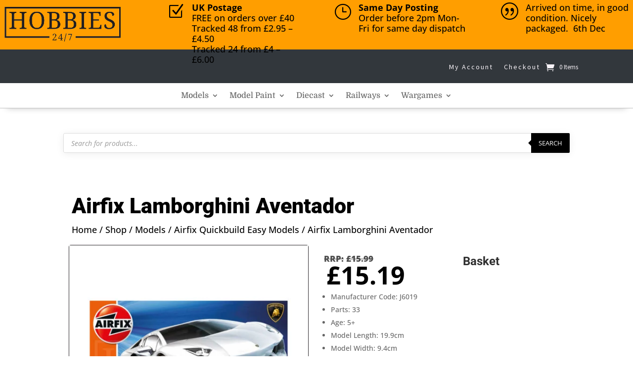

--- FILE ---
content_type: text/html; charset=UTF-8
request_url: https://www.hobbies247.co.uk/shop/airfix-lamborghini-aventador/
body_size: 43247
content:
<!DOCTYPE html>
<html lang="en-GB">
<head><meta charset="UTF-8" /><script>if(navigator.userAgent.match(/MSIE|Internet Explorer/i)||navigator.userAgent.match(/Trident\/7\..*?rv:11/i)){var href=document.location.href;if(!href.match(/[?&]nowprocket/)){if(href.indexOf("?")==-1){if(href.indexOf("#")==-1){document.location.href=href+"?nowprocket=1"}else{document.location.href=href.replace("#","?nowprocket=1#")}}else{if(href.indexOf("#")==-1){document.location.href=href+"&nowprocket=1"}else{document.location.href=href.replace("#","&nowprocket=1#")}}}}</script><script>(()=>{class RocketLazyLoadScripts{constructor(){this.v="2.0.4",this.userEvents=["keydown","keyup","mousedown","mouseup","mousemove","mouseover","mouseout","touchmove","touchstart","touchend","touchcancel","wheel","click","dblclick","input"],this.attributeEvents=["onblur","onclick","oncontextmenu","ondblclick","onfocus","onmousedown","onmouseenter","onmouseleave","onmousemove","onmouseout","onmouseover","onmouseup","onmousewheel","onscroll","onsubmit"]}async t(){this.i(),this.o(),/iP(ad|hone)/.test(navigator.userAgent)&&this.h(),this.u(),this.l(this),this.m(),this.k(this),this.p(this),this._(),await Promise.all([this.R(),this.L()]),this.lastBreath=Date.now(),this.S(this),this.P(),this.D(),this.O(),this.M(),await this.C(this.delayedScripts.normal),await this.C(this.delayedScripts.defer),await this.C(this.delayedScripts.async),await this.T(),await this.F(),await this.j(),await this.A(),window.dispatchEvent(new Event("rocket-allScriptsLoaded")),this.everythingLoaded=!0,this.lastTouchEnd&&await new Promise(t=>setTimeout(t,500-Date.now()+this.lastTouchEnd)),this.I(),this.H(),this.U(),this.W()}i(){this.CSPIssue=sessionStorage.getItem("rocketCSPIssue"),document.addEventListener("securitypolicyviolation",t=>{this.CSPIssue||"script-src-elem"!==t.violatedDirective||"data"!==t.blockedURI||(this.CSPIssue=!0,sessionStorage.setItem("rocketCSPIssue",!0))},{isRocket:!0})}o(){window.addEventListener("pageshow",t=>{this.persisted=t.persisted,this.realWindowLoadedFired=!0},{isRocket:!0}),window.addEventListener("pagehide",()=>{this.onFirstUserAction=null},{isRocket:!0})}h(){let t;function e(e){t=e}window.addEventListener("touchstart",e,{isRocket:!0}),window.addEventListener("touchend",function i(o){o.changedTouches[0]&&t.changedTouches[0]&&Math.abs(o.changedTouches[0].pageX-t.changedTouches[0].pageX)<10&&Math.abs(o.changedTouches[0].pageY-t.changedTouches[0].pageY)<10&&o.timeStamp-t.timeStamp<200&&(window.removeEventListener("touchstart",e,{isRocket:!0}),window.removeEventListener("touchend",i,{isRocket:!0}),"INPUT"===o.target.tagName&&"text"===o.target.type||(o.target.dispatchEvent(new TouchEvent("touchend",{target:o.target,bubbles:!0})),o.target.dispatchEvent(new MouseEvent("mouseover",{target:o.target,bubbles:!0})),o.target.dispatchEvent(new PointerEvent("click",{target:o.target,bubbles:!0,cancelable:!0,detail:1,clientX:o.changedTouches[0].clientX,clientY:o.changedTouches[0].clientY})),event.preventDefault()))},{isRocket:!0})}q(t){this.userActionTriggered||("mousemove"!==t.type||this.firstMousemoveIgnored?"keyup"===t.type||"mouseover"===t.type||"mouseout"===t.type||(this.userActionTriggered=!0,this.onFirstUserAction&&this.onFirstUserAction()):this.firstMousemoveIgnored=!0),"click"===t.type&&t.preventDefault(),t.stopPropagation(),t.stopImmediatePropagation(),"touchstart"===this.lastEvent&&"touchend"===t.type&&(this.lastTouchEnd=Date.now()),"click"===t.type&&(this.lastTouchEnd=0),this.lastEvent=t.type,t.composedPath&&t.composedPath()[0].getRootNode()instanceof ShadowRoot&&(t.rocketTarget=t.composedPath()[0]),this.savedUserEvents.push(t)}u(){this.savedUserEvents=[],this.userEventHandler=this.q.bind(this),this.userEvents.forEach(t=>window.addEventListener(t,this.userEventHandler,{passive:!1,isRocket:!0})),document.addEventListener("visibilitychange",this.userEventHandler,{isRocket:!0})}U(){this.userEvents.forEach(t=>window.removeEventListener(t,this.userEventHandler,{passive:!1,isRocket:!0})),document.removeEventListener("visibilitychange",this.userEventHandler,{isRocket:!0}),this.savedUserEvents.forEach(t=>{(t.rocketTarget||t.target).dispatchEvent(new window[t.constructor.name](t.type,t))})}m(){const t="return false",e=Array.from(this.attributeEvents,t=>"data-rocket-"+t),i="["+this.attributeEvents.join("],[")+"]",o="[data-rocket-"+this.attributeEvents.join("],[data-rocket-")+"]",s=(e,i,o)=>{o&&o!==t&&(e.setAttribute("data-rocket-"+i,o),e["rocket"+i]=new Function("event",o),e.setAttribute(i,t))};new MutationObserver(t=>{for(const n of t)"attributes"===n.type&&(n.attributeName.startsWith("data-rocket-")||this.everythingLoaded?n.attributeName.startsWith("data-rocket-")&&this.everythingLoaded&&this.N(n.target,n.attributeName.substring(12)):s(n.target,n.attributeName,n.target.getAttribute(n.attributeName))),"childList"===n.type&&n.addedNodes.forEach(t=>{if(t.nodeType===Node.ELEMENT_NODE)if(this.everythingLoaded)for(const i of[t,...t.querySelectorAll(o)])for(const t of i.getAttributeNames())e.includes(t)&&this.N(i,t.substring(12));else for(const e of[t,...t.querySelectorAll(i)])for(const t of e.getAttributeNames())this.attributeEvents.includes(t)&&s(e,t,e.getAttribute(t))})}).observe(document,{subtree:!0,childList:!0,attributeFilter:[...this.attributeEvents,...e]})}I(){this.attributeEvents.forEach(t=>{document.querySelectorAll("[data-rocket-"+t+"]").forEach(e=>{this.N(e,t)})})}N(t,e){const i=t.getAttribute("data-rocket-"+e);i&&(t.setAttribute(e,i),t.removeAttribute("data-rocket-"+e))}k(t){Object.defineProperty(HTMLElement.prototype,"onclick",{get(){return this.rocketonclick||null},set(e){this.rocketonclick=e,this.setAttribute(t.everythingLoaded?"onclick":"data-rocket-onclick","this.rocketonclick(event)")}})}S(t){function e(e,i){let o=e[i];e[i]=null,Object.defineProperty(e,i,{get:()=>o,set(s){t.everythingLoaded?o=s:e["rocket"+i]=o=s}})}e(document,"onreadystatechange"),e(window,"onload"),e(window,"onpageshow");try{Object.defineProperty(document,"readyState",{get:()=>t.rocketReadyState,set(e){t.rocketReadyState=e},configurable:!0}),document.readyState="loading"}catch(t){console.log("WPRocket DJE readyState conflict, bypassing")}}l(t){this.originalAddEventListener=EventTarget.prototype.addEventListener,this.originalRemoveEventListener=EventTarget.prototype.removeEventListener,this.savedEventListeners=[],EventTarget.prototype.addEventListener=function(e,i,o){o&&o.isRocket||!t.B(e,this)&&!t.userEvents.includes(e)||t.B(e,this)&&!t.userActionTriggered||e.startsWith("rocket-")||t.everythingLoaded?t.originalAddEventListener.call(this,e,i,o):(t.savedEventListeners.push({target:this,remove:!1,type:e,func:i,options:o}),"mouseenter"!==e&&"mouseleave"!==e||t.originalAddEventListener.call(this,e,t.savedUserEvents.push,o))},EventTarget.prototype.removeEventListener=function(e,i,o){o&&o.isRocket||!t.B(e,this)&&!t.userEvents.includes(e)||t.B(e,this)&&!t.userActionTriggered||e.startsWith("rocket-")||t.everythingLoaded?t.originalRemoveEventListener.call(this,e,i,o):t.savedEventListeners.push({target:this,remove:!0,type:e,func:i,options:o})}}J(t,e){this.savedEventListeners=this.savedEventListeners.filter(i=>{let o=i.type,s=i.target||window;return e!==o||t!==s||(this.B(o,s)&&(i.type="rocket-"+o),this.$(i),!1)})}H(){EventTarget.prototype.addEventListener=this.originalAddEventListener,EventTarget.prototype.removeEventListener=this.originalRemoveEventListener,this.savedEventListeners.forEach(t=>this.$(t))}$(t){t.remove?this.originalRemoveEventListener.call(t.target,t.type,t.func,t.options):this.originalAddEventListener.call(t.target,t.type,t.func,t.options)}p(t){let e;function i(e){return t.everythingLoaded?e:e.split(" ").map(t=>"load"===t||t.startsWith("load.")?"rocket-jquery-load":t).join(" ")}function o(o){function s(e){const s=o.fn[e];o.fn[e]=o.fn.init.prototype[e]=function(){return this[0]===window&&t.userActionTriggered&&("string"==typeof arguments[0]||arguments[0]instanceof String?arguments[0]=i(arguments[0]):"object"==typeof arguments[0]&&Object.keys(arguments[0]).forEach(t=>{const e=arguments[0][t];delete arguments[0][t],arguments[0][i(t)]=e})),s.apply(this,arguments),this}}if(o&&o.fn&&!t.allJQueries.includes(o)){const e={DOMContentLoaded:[],"rocket-DOMContentLoaded":[]};for(const t in e)document.addEventListener(t,()=>{e[t].forEach(t=>t())},{isRocket:!0});o.fn.ready=o.fn.init.prototype.ready=function(i){function s(){parseInt(o.fn.jquery)>2?setTimeout(()=>i.bind(document)(o)):i.bind(document)(o)}return"function"==typeof i&&(t.realDomReadyFired?!t.userActionTriggered||t.fauxDomReadyFired?s():e["rocket-DOMContentLoaded"].push(s):e.DOMContentLoaded.push(s)),o([])},s("on"),s("one"),s("off"),t.allJQueries.push(o)}e=o}t.allJQueries=[],o(window.jQuery),Object.defineProperty(window,"jQuery",{get:()=>e,set(t){o(t)}})}P(){const t=new Map;document.write=document.writeln=function(e){const i=document.currentScript,o=document.createRange(),s=i.parentElement;let n=t.get(i);void 0===n&&(n=i.nextSibling,t.set(i,n));const c=document.createDocumentFragment();o.setStart(c,0),c.appendChild(o.createContextualFragment(e)),s.insertBefore(c,n)}}async R(){return new Promise(t=>{this.userActionTriggered?t():this.onFirstUserAction=t})}async L(){return new Promise(t=>{document.addEventListener("DOMContentLoaded",()=>{this.realDomReadyFired=!0,t()},{isRocket:!0})})}async j(){return this.realWindowLoadedFired?Promise.resolve():new Promise(t=>{window.addEventListener("load",t,{isRocket:!0})})}M(){this.pendingScripts=[];this.scriptsMutationObserver=new MutationObserver(t=>{for(const e of t)e.addedNodes.forEach(t=>{"SCRIPT"!==t.tagName||t.noModule||t.isWPRocket||this.pendingScripts.push({script:t,promise:new Promise(e=>{const i=()=>{const i=this.pendingScripts.findIndex(e=>e.script===t);i>=0&&this.pendingScripts.splice(i,1),e()};t.addEventListener("load",i,{isRocket:!0}),t.addEventListener("error",i,{isRocket:!0}),setTimeout(i,1e3)})})})}),this.scriptsMutationObserver.observe(document,{childList:!0,subtree:!0})}async F(){await this.X(),this.pendingScripts.length?(await this.pendingScripts[0].promise,await this.F()):this.scriptsMutationObserver.disconnect()}D(){this.delayedScripts={normal:[],async:[],defer:[]},document.querySelectorAll("script[type$=rocketlazyloadscript]").forEach(t=>{t.hasAttribute("data-rocket-src")?t.hasAttribute("async")&&!1!==t.async?this.delayedScripts.async.push(t):t.hasAttribute("defer")&&!1!==t.defer||"module"===t.getAttribute("data-rocket-type")?this.delayedScripts.defer.push(t):this.delayedScripts.normal.push(t):this.delayedScripts.normal.push(t)})}async _(){await this.L();let t=[];document.querySelectorAll("script[type$=rocketlazyloadscript][data-rocket-src]").forEach(e=>{let i=e.getAttribute("data-rocket-src");if(i&&!i.startsWith("data:")){i.startsWith("//")&&(i=location.protocol+i);try{const o=new URL(i).origin;o!==location.origin&&t.push({src:o,crossOrigin:e.crossOrigin||"module"===e.getAttribute("data-rocket-type")})}catch(t){}}}),t=[...new Map(t.map(t=>[JSON.stringify(t),t])).values()],this.Y(t,"preconnect")}async G(t){if(await this.K(),!0!==t.noModule||!("noModule"in HTMLScriptElement.prototype))return new Promise(e=>{let i;function o(){(i||t).setAttribute("data-rocket-status","executed"),e()}try{if(navigator.userAgent.includes("Firefox/")||""===navigator.vendor||this.CSPIssue)i=document.createElement("script"),[...t.attributes].forEach(t=>{let e=t.nodeName;"type"!==e&&("data-rocket-type"===e&&(e="type"),"data-rocket-src"===e&&(e="src"),i.setAttribute(e,t.nodeValue))}),t.text&&(i.text=t.text),t.nonce&&(i.nonce=t.nonce),i.hasAttribute("src")?(i.addEventListener("load",o,{isRocket:!0}),i.addEventListener("error",()=>{i.setAttribute("data-rocket-status","failed-network"),e()},{isRocket:!0}),setTimeout(()=>{i.isConnected||e()},1)):(i.text=t.text,o()),i.isWPRocket=!0,t.parentNode.replaceChild(i,t);else{const i=t.getAttribute("data-rocket-type"),s=t.getAttribute("data-rocket-src");i?(t.type=i,t.removeAttribute("data-rocket-type")):t.removeAttribute("type"),t.addEventListener("load",o,{isRocket:!0}),t.addEventListener("error",i=>{this.CSPIssue&&i.target.src.startsWith("data:")?(console.log("WPRocket: CSP fallback activated"),t.removeAttribute("src"),this.G(t).then(e)):(t.setAttribute("data-rocket-status","failed-network"),e())},{isRocket:!0}),s?(t.fetchPriority="high",t.removeAttribute("data-rocket-src"),t.src=s):t.src="data:text/javascript;base64,"+window.btoa(unescape(encodeURIComponent(t.text)))}}catch(i){t.setAttribute("data-rocket-status","failed-transform"),e()}});t.setAttribute("data-rocket-status","skipped")}async C(t){const e=t.shift();return e?(e.isConnected&&await this.G(e),this.C(t)):Promise.resolve()}O(){this.Y([...this.delayedScripts.normal,...this.delayedScripts.defer,...this.delayedScripts.async],"preload")}Y(t,e){this.trash=this.trash||[];let i=!0;var o=document.createDocumentFragment();t.forEach(t=>{const s=t.getAttribute&&t.getAttribute("data-rocket-src")||t.src;if(s&&!s.startsWith("data:")){const n=document.createElement("link");n.href=s,n.rel=e,"preconnect"!==e&&(n.as="script",n.fetchPriority=i?"high":"low"),t.getAttribute&&"module"===t.getAttribute("data-rocket-type")&&(n.crossOrigin=!0),t.crossOrigin&&(n.crossOrigin=t.crossOrigin),t.integrity&&(n.integrity=t.integrity),t.nonce&&(n.nonce=t.nonce),o.appendChild(n),this.trash.push(n),i=!1}}),document.head.appendChild(o)}W(){this.trash.forEach(t=>t.remove())}async T(){try{document.readyState="interactive"}catch(t){}this.fauxDomReadyFired=!0;try{await this.K(),this.J(document,"readystatechange"),document.dispatchEvent(new Event("rocket-readystatechange")),await this.K(),document.rocketonreadystatechange&&document.rocketonreadystatechange(),await this.K(),this.J(document,"DOMContentLoaded"),document.dispatchEvent(new Event("rocket-DOMContentLoaded")),await this.K(),this.J(window,"DOMContentLoaded"),window.dispatchEvent(new Event("rocket-DOMContentLoaded"))}catch(t){console.error(t)}}async A(){try{document.readyState="complete"}catch(t){}try{await this.K(),this.J(document,"readystatechange"),document.dispatchEvent(new Event("rocket-readystatechange")),await this.K(),document.rocketonreadystatechange&&document.rocketonreadystatechange(),await this.K(),this.J(window,"load"),window.dispatchEvent(new Event("rocket-load")),await this.K(),window.rocketonload&&window.rocketonload(),await this.K(),this.allJQueries.forEach(t=>t(window).trigger("rocket-jquery-load")),await this.K(),this.J(window,"pageshow");const t=new Event("rocket-pageshow");t.persisted=this.persisted,window.dispatchEvent(t),await this.K(),window.rocketonpageshow&&window.rocketonpageshow({persisted:this.persisted})}catch(t){console.error(t)}}async K(){Date.now()-this.lastBreath>45&&(await this.X(),this.lastBreath=Date.now())}async X(){return document.hidden?new Promise(t=>setTimeout(t)):new Promise(t=>requestAnimationFrame(t))}B(t,e){return e===document&&"readystatechange"===t||(e===document&&"DOMContentLoaded"===t||(e===window&&"DOMContentLoaded"===t||(e===window&&"load"===t||e===window&&"pageshow"===t)))}static run(){(new RocketLazyLoadScripts).t()}}RocketLazyLoadScripts.run()})();</script>
	
<meta http-equiv="X-UA-Compatible" content="IE=edge">
	<link rel="pingback" href="https://www.hobbies247.co.uk/xmlrpc.php" />

	<script type="rocketlazyloadscript" data-rocket-type="text/javascript">
		document.documentElement.className = 'js';
	</script>
	
	<meta name='robots' content='index, follow, max-image-preview:large, max-snippet:-1, max-video-preview:-1' />

<!-- Google Tag Manager for WordPress by gtm4wp.com -->
<script data-cfasync="false" data-pagespeed-no-defer>
	var gtm4wp_datalayer_name = "dataLayer";
	var dataLayer = dataLayer || [];
	const gtm4wp_use_sku_instead = 0;
	const gtm4wp_currency = 'GBP';
	const gtm4wp_product_per_impression = 10;
	const gtm4wp_clear_ecommerce = false;
	const gtm4wp_datalayer_max_timeout = 2000;
</script>
<!-- End Google Tag Manager for WordPress by gtm4wp.com -->
	<!-- This site is optimized with the Yoast SEO plugin v26.7 - https://yoast.com/wordpress/plugins/seo/ -->
	<title>Airfix Lamborghini Aventador - Hobbies247 Model Shop</title>
<link data-rocket-prefetch href="https://pagead2.googlesyndication.com" rel="dns-prefetch">
<link data-rocket-prefetch href="https://www.googletagmanager.com" rel="dns-prefetch">
<link data-rocket-prefetch href="https://invitejs.trustpilot.com" rel="dns-prefetch">
<link data-rocket-prefetch href="https://widget.trustpilot.com" rel="dns-prefetch">
<link data-rocket-prefetch href="https://eomail5.com" rel="dns-prefetch">
<link data-rocket-preload as="style" data-wpr-hosted-gf-parameters="family=Roboto%3A100%2C100italic%2C300%2C300italic%2Cregular%2Citalic%2C500%2C500italic%2C700%2C700italic%2C900%2C900italic%7COpen%20Sans%3A300%2Cregular%2C500%2C600%2C700%2C800%2C300italic%2Citalic%2C500italic%2C600italic%2C700italic%2C800italic%7CDomine%3Aregular%2C500%2C600%2C700%7CSource%20Sans%20Pro%3A200%2C200italic%2C300%2C300italic%2Cregular%2Citalic%2C600%2C600italic%2C700%2C700italic%2C900%2C900italic&subset=cyrillic%2Ccyrillic-ext%2Cgreek%2Cgreek-ext%2Clatin%2Clatin-ext%2Cvietnamese%2Chebrew&display=swap" href="https://www.hobbies247.co.uk/wp-content/cache/fonts/1/google-fonts/css/1/e/1/4a382e8ca1af8289b6296e295aaf2.css" rel="preload">
<link data-wpr-hosted-gf-parameters="family=Roboto%3A100%2C100italic%2C300%2C300italic%2Cregular%2Citalic%2C500%2C500italic%2C700%2C700italic%2C900%2C900italic%7COpen%20Sans%3A300%2Cregular%2C500%2C600%2C700%2C800%2C300italic%2Citalic%2C500italic%2C600italic%2C700italic%2C800italic%7CDomine%3Aregular%2C500%2C600%2C700%7CSource%20Sans%20Pro%3A200%2C200italic%2C300%2C300italic%2Cregular%2Citalic%2C600%2C600italic%2C700%2C700italic%2C900%2C900italic&subset=cyrillic%2Ccyrillic-ext%2Cgreek%2Cgreek-ext%2Clatin%2Clatin-ext%2Cvietnamese%2Chebrew&display=swap" href="https://www.hobbies247.co.uk/wp-content/cache/fonts/1/google-fonts/css/1/e/1/4a382e8ca1af8289b6296e295aaf2.css" media="print" onload="this.media=&#039;all&#039;" rel="stylesheet">
<noscript data-wpr-hosted-gf-parameters=""><link rel="stylesheet" href="https://fonts.googleapis.com/css?family=Roboto%3A100%2C100italic%2C300%2C300italic%2Cregular%2Citalic%2C500%2C500italic%2C700%2C700italic%2C900%2C900italic%7COpen%20Sans%3A300%2Cregular%2C500%2C600%2C700%2C800%2C300italic%2Citalic%2C500italic%2C600italic%2C700italic%2C800italic%7CDomine%3Aregular%2C500%2C600%2C700%7CSource%20Sans%20Pro%3A200%2C200italic%2C300%2C300italic%2Cregular%2Citalic%2C600%2C600italic%2C700%2C700italic%2C900%2C900italic&#038;subset=cyrillic%2Ccyrillic-ext%2Cgreek%2Cgreek-ext%2Clatin%2Clatin-ext%2Cvietnamese%2Chebrew&#038;display=swap"></noscript><link rel="preload" data-rocket-preload as="image" href="https://www.hobbies247.co.uk/wp-content/uploads/2019/02/J6019_Lamborghini-Aventador-Quickbuild-510x510.jpg" imagesrcset="https://www.hobbies247.co.uk/wp-content/uploads/2019/02/J6019_Lamborghini-Aventador-Quickbuild-510x510.jpg 510w, https://www.hobbies247.co.uk/wp-content/uploads/2019/02/J6019_Lamborghini-Aventador-Quickbuild-150x150.jpg 150w, https://www.hobbies247.co.uk/wp-content/uploads/2019/02/J6019_Lamborghini-Aventador-Quickbuild-300x300.jpg 300w, https://www.hobbies247.co.uk/wp-content/uploads/2019/02/J6019_Lamborghini-Aventador-Quickbuild-768x768.jpg 768w, https://www.hobbies247.co.uk/wp-content/uploads/2019/02/J6019_Lamborghini-Aventador-Quickbuild-1024x1024.jpg 1024w, https://www.hobbies247.co.uk/wp-content/uploads/2019/02/J6019_Lamborghini-Aventador-Quickbuild-1080x1080.jpg 1080w, https://www.hobbies247.co.uk/wp-content/uploads/2019/02/J6019_Lamborghini-Aventador-Quickbuild-400x400.jpg 400w, https://www.hobbies247.co.uk/wp-content/uploads/2019/02/J6019_Lamborghini-Aventador-Quickbuild-100x100.jpg 100w, https://www.hobbies247.co.uk/wp-content/uploads/2019/02/J6019_Lamborghini-Aventador-Quickbuild-64x64.jpg 64w, https://www.hobbies247.co.uk/wp-content/uploads/2019/02/J6019_Lamborghini-Aventador-Quickbuild.jpg 2000w" imagesizes="(max-width: 510px) 100vw, 510px" fetchpriority="high">
	<link rel="canonical" href="https://www.hobbies247.co.uk/shop/airfix-lamborghini-aventador/" />
	<meta property="og:locale" content="en_GB" />
	<meta property="og:type" content="article" />
	<meta property="og:title" content="Airfix Lamborghini Aventador - Hobbies247 Model Shop" />
	<meta property="og:description" content="Manufacturer Code: J6019Parts: 33Age: 5+Model Length: 19.9cmModel Width: 9.4cmBox Size: 23 x 15 x 5cmEAN: 5055286642197" />
	<meta property="og:url" content="https://www.hobbies247.co.uk/shop/airfix-lamborghini-aventador/" />
	<meta property="og:site_name" content="Hobbies247 Model Shop" />
	<meta property="article:publisher" content="https://www.facebook.com/hobbies247/" />
	<meta property="article:modified_time" content="2025-12-11T17:45:39+00:00" />
	<meta property="og:image" content="https://www.hobbies247.co.uk/wp-content/uploads/2019/02/J6019_Lamborghini-Aventador-Quickbuild.jpg" />
	<meta property="og:image:width" content="2000" />
	<meta property="og:image:height" content="2000" />
	<meta property="og:image:type" content="image/jpeg" />
	<meta name="twitter:card" content="summary_large_image" />
	<meta name="twitter:site" content="@hobbies247" />
	<script type="application/ld+json" class="yoast-schema-graph">{"@context":"https://schema.org","@graph":[{"@type":"WebPage","@id":"https://www.hobbies247.co.uk/shop/airfix-lamborghini-aventador/","url":"https://www.hobbies247.co.uk/shop/airfix-lamborghini-aventador/","name":"Airfix Lamborghini Aventador - Hobbies247 Model Shop","isPartOf":{"@id":"https://www.hobbies247.co.uk/#website"},"primaryImageOfPage":{"@id":"https://www.hobbies247.co.uk/shop/airfix-lamborghini-aventador/#primaryimage"},"image":{"@id":"https://www.hobbies247.co.uk/shop/airfix-lamborghini-aventador/#primaryimage"},"thumbnailUrl":"https://www.hobbies247.co.uk/wp-content/uploads/2019/02/J6019_Lamborghini-Aventador-Quickbuild.jpg","datePublished":"2019-02-14T15:14:07+00:00","dateModified":"2025-12-11T17:45:39+00:00","breadcrumb":{"@id":"https://www.hobbies247.co.uk/shop/airfix-lamborghini-aventador/#breadcrumb"},"inLanguage":"en-GB","potentialAction":[{"@type":"ReadAction","target":["https://www.hobbies247.co.uk/shop/airfix-lamborghini-aventador/"]}]},{"@type":"ImageObject","inLanguage":"en-GB","@id":"https://www.hobbies247.co.uk/shop/airfix-lamborghini-aventador/#primaryimage","url":"https://www.hobbies247.co.uk/wp-content/uploads/2019/02/J6019_Lamborghini-Aventador-Quickbuild.jpg","contentUrl":"https://www.hobbies247.co.uk/wp-content/uploads/2019/02/J6019_Lamborghini-Aventador-Quickbuild.jpg","width":2000,"height":2000,"caption":"Airfix Lamborghini Aventador"},{"@type":"BreadcrumbList","@id":"https://www.hobbies247.co.uk/shop/airfix-lamborghini-aventador/#breadcrumb","itemListElement":[{"@type":"ListItem","position":1,"name":"Home","item":"https://www.hobbies247.co.uk/"},{"@type":"ListItem","position":2,"name":"Shop","item":"https://www.hobbies247.co.uk/shop/"},{"@type":"ListItem","position":3,"name":"Airfix Lamborghini Aventador"}]},{"@type":"WebSite","@id":"https://www.hobbies247.co.uk/#website","url":"https://www.hobbies247.co.uk/","name":"Hobbies247 Model Shop","description":"Model Shop, Model Kits, Model Railways","potentialAction":[{"@type":"SearchAction","target":{"@type":"EntryPoint","urlTemplate":"https://www.hobbies247.co.uk/?s={search_term_string}"},"query-input":{"@type":"PropertyValueSpecification","valueRequired":true,"valueName":"search_term_string"}}],"inLanguage":"en-GB"}]}</script>
	<!-- / Yoast SEO plugin. -->


<link rel='dns-prefetch' href='//www.google.com' />
<link rel='dns-prefetch' href='//www.googletagmanager.com' />
<link rel='dns-prefetch' href='//fonts.googleapis.com' />
<link rel='dns-prefetch' href='//pagead2.googlesyndication.com' />
<link href='https://fonts.gstatic.com' crossorigin rel='preconnect' />
<link rel="alternate" type="application/rss+xml" title="Hobbies247 Model Shop &raquo; Feed" href="https://www.hobbies247.co.uk/feed/" />
<link rel="alternate" type="application/rss+xml" title="Hobbies247 Model Shop &raquo; Comments Feed" href="https://www.hobbies247.co.uk/comments/feed/" />
<link rel="alternate" type="application/rss+xml" title="Hobbies247 Model Shop &raquo; Airfix Lamborghini Aventador Comments Feed" href="https://www.hobbies247.co.uk/shop/airfix-lamborghini-aventador/feed/" />
<link rel="alternate" title="oEmbed (JSON)" type="application/json+oembed" href="https://www.hobbies247.co.uk/wp-json/oembed/1.0/embed?url=https%3A%2F%2Fwww.hobbies247.co.uk%2Fshop%2Fairfix-lamborghini-aventador%2F" />
<link rel="alternate" title="oEmbed (XML)" type="text/xml+oembed" href="https://www.hobbies247.co.uk/wp-json/oembed/1.0/embed?url=https%3A%2F%2Fwww.hobbies247.co.uk%2Fshop%2Fairfix-lamborghini-aventador%2F&#038;format=xml" />
<meta content="Divi child v.1.3" name="generator"/><style id='wp-block-library-inline-css' type='text/css'>
:root{--wp-block-synced-color:#7a00df;--wp-block-synced-color--rgb:122,0,223;--wp-bound-block-color:var(--wp-block-synced-color);--wp-editor-canvas-background:#ddd;--wp-admin-theme-color:#007cba;--wp-admin-theme-color--rgb:0,124,186;--wp-admin-theme-color-darker-10:#006ba1;--wp-admin-theme-color-darker-10--rgb:0,107,160.5;--wp-admin-theme-color-darker-20:#005a87;--wp-admin-theme-color-darker-20--rgb:0,90,135;--wp-admin-border-width-focus:2px}@media (min-resolution:192dpi){:root{--wp-admin-border-width-focus:1.5px}}.wp-element-button{cursor:pointer}:root .has-very-light-gray-background-color{background-color:#eee}:root .has-very-dark-gray-background-color{background-color:#313131}:root .has-very-light-gray-color{color:#eee}:root .has-very-dark-gray-color{color:#313131}:root .has-vivid-green-cyan-to-vivid-cyan-blue-gradient-background{background:linear-gradient(135deg,#00d084,#0693e3)}:root .has-purple-crush-gradient-background{background:linear-gradient(135deg,#34e2e4,#4721fb 50%,#ab1dfe)}:root .has-hazy-dawn-gradient-background{background:linear-gradient(135deg,#faaca8,#dad0ec)}:root .has-subdued-olive-gradient-background{background:linear-gradient(135deg,#fafae1,#67a671)}:root .has-atomic-cream-gradient-background{background:linear-gradient(135deg,#fdd79a,#004a59)}:root .has-nightshade-gradient-background{background:linear-gradient(135deg,#330968,#31cdcf)}:root .has-midnight-gradient-background{background:linear-gradient(135deg,#020381,#2874fc)}:root{--wp--preset--font-size--normal:16px;--wp--preset--font-size--huge:42px}.has-regular-font-size{font-size:1em}.has-larger-font-size{font-size:2.625em}.has-normal-font-size{font-size:var(--wp--preset--font-size--normal)}.has-huge-font-size{font-size:var(--wp--preset--font-size--huge)}.has-text-align-center{text-align:center}.has-text-align-left{text-align:left}.has-text-align-right{text-align:right}.has-fit-text{white-space:nowrap!important}#end-resizable-editor-section{display:none}.aligncenter{clear:both}.items-justified-left{justify-content:flex-start}.items-justified-center{justify-content:center}.items-justified-right{justify-content:flex-end}.items-justified-space-between{justify-content:space-between}.screen-reader-text{border:0;clip-path:inset(50%);height:1px;margin:-1px;overflow:hidden;padding:0;position:absolute;width:1px;word-wrap:normal!important}.screen-reader-text:focus{background-color:#ddd;clip-path:none;color:#444;display:block;font-size:1em;height:auto;left:5px;line-height:normal;padding:15px 23px 14px;text-decoration:none;top:5px;width:auto;z-index:100000}html :where(.has-border-color){border-style:solid}html :where([style*=border-top-color]){border-top-style:solid}html :where([style*=border-right-color]){border-right-style:solid}html :where([style*=border-bottom-color]){border-bottom-style:solid}html :where([style*=border-left-color]){border-left-style:solid}html :where([style*=border-width]){border-style:solid}html :where([style*=border-top-width]){border-top-style:solid}html :where([style*=border-right-width]){border-right-style:solid}html :where([style*=border-bottom-width]){border-bottom-style:solid}html :where([style*=border-left-width]){border-left-style:solid}html :where(img[class*=wp-image-]){height:auto;max-width:100%}:where(figure){margin:0 0 1em}html :where(.is-position-sticky){--wp-admin--admin-bar--position-offset:var(--wp-admin--admin-bar--height,0px)}@media screen and (max-width:600px){html :where(.is-position-sticky){--wp-admin--admin-bar--position-offset:0px}}

/*# sourceURL=wp-block-library-inline-css */
</style><style id='global-styles-inline-css' type='text/css'>
:root{--wp--preset--aspect-ratio--square: 1;--wp--preset--aspect-ratio--4-3: 4/3;--wp--preset--aspect-ratio--3-4: 3/4;--wp--preset--aspect-ratio--3-2: 3/2;--wp--preset--aspect-ratio--2-3: 2/3;--wp--preset--aspect-ratio--16-9: 16/9;--wp--preset--aspect-ratio--9-16: 9/16;--wp--preset--color--black: #000000;--wp--preset--color--cyan-bluish-gray: #abb8c3;--wp--preset--color--white: #ffffff;--wp--preset--color--pale-pink: #f78da7;--wp--preset--color--vivid-red: #cf2e2e;--wp--preset--color--luminous-vivid-orange: #ff6900;--wp--preset--color--luminous-vivid-amber: #fcb900;--wp--preset--color--light-green-cyan: #7bdcb5;--wp--preset--color--vivid-green-cyan: #00d084;--wp--preset--color--pale-cyan-blue: #8ed1fc;--wp--preset--color--vivid-cyan-blue: #0693e3;--wp--preset--color--vivid-purple: #9b51e0;--wp--preset--gradient--vivid-cyan-blue-to-vivid-purple: linear-gradient(135deg,rgb(6,147,227) 0%,rgb(155,81,224) 100%);--wp--preset--gradient--light-green-cyan-to-vivid-green-cyan: linear-gradient(135deg,rgb(122,220,180) 0%,rgb(0,208,130) 100%);--wp--preset--gradient--luminous-vivid-amber-to-luminous-vivid-orange: linear-gradient(135deg,rgb(252,185,0) 0%,rgb(255,105,0) 100%);--wp--preset--gradient--luminous-vivid-orange-to-vivid-red: linear-gradient(135deg,rgb(255,105,0) 0%,rgb(207,46,46) 100%);--wp--preset--gradient--very-light-gray-to-cyan-bluish-gray: linear-gradient(135deg,rgb(238,238,238) 0%,rgb(169,184,195) 100%);--wp--preset--gradient--cool-to-warm-spectrum: linear-gradient(135deg,rgb(74,234,220) 0%,rgb(151,120,209) 20%,rgb(207,42,186) 40%,rgb(238,44,130) 60%,rgb(251,105,98) 80%,rgb(254,248,76) 100%);--wp--preset--gradient--blush-light-purple: linear-gradient(135deg,rgb(255,206,236) 0%,rgb(152,150,240) 100%);--wp--preset--gradient--blush-bordeaux: linear-gradient(135deg,rgb(254,205,165) 0%,rgb(254,45,45) 50%,rgb(107,0,62) 100%);--wp--preset--gradient--luminous-dusk: linear-gradient(135deg,rgb(255,203,112) 0%,rgb(199,81,192) 50%,rgb(65,88,208) 100%);--wp--preset--gradient--pale-ocean: linear-gradient(135deg,rgb(255,245,203) 0%,rgb(182,227,212) 50%,rgb(51,167,181) 100%);--wp--preset--gradient--electric-grass: linear-gradient(135deg,rgb(202,248,128) 0%,rgb(113,206,126) 100%);--wp--preset--gradient--midnight: linear-gradient(135deg,rgb(2,3,129) 0%,rgb(40,116,252) 100%);--wp--preset--font-size--small: 13px;--wp--preset--font-size--medium: 20px;--wp--preset--font-size--large: 36px;--wp--preset--font-size--x-large: 42px;--wp--preset--spacing--20: 0.44rem;--wp--preset--spacing--30: 0.67rem;--wp--preset--spacing--40: 1rem;--wp--preset--spacing--50: 1.5rem;--wp--preset--spacing--60: 2.25rem;--wp--preset--spacing--70: 3.38rem;--wp--preset--spacing--80: 5.06rem;--wp--preset--shadow--natural: 6px 6px 9px rgba(0, 0, 0, 0.2);--wp--preset--shadow--deep: 12px 12px 50px rgba(0, 0, 0, 0.4);--wp--preset--shadow--sharp: 6px 6px 0px rgba(0, 0, 0, 0.2);--wp--preset--shadow--outlined: 6px 6px 0px -3px rgb(255, 255, 255), 6px 6px rgb(0, 0, 0);--wp--preset--shadow--crisp: 6px 6px 0px rgb(0, 0, 0);}:root { --wp--style--global--content-size: 823px;--wp--style--global--wide-size: 1080px; }:where(body) { margin: 0; }.wp-site-blocks > .alignleft { float: left; margin-right: 2em; }.wp-site-blocks > .alignright { float: right; margin-left: 2em; }.wp-site-blocks > .aligncenter { justify-content: center; margin-left: auto; margin-right: auto; }:where(.is-layout-flex){gap: 0.5em;}:where(.is-layout-grid){gap: 0.5em;}.is-layout-flow > .alignleft{float: left;margin-inline-start: 0;margin-inline-end: 2em;}.is-layout-flow > .alignright{float: right;margin-inline-start: 2em;margin-inline-end: 0;}.is-layout-flow > .aligncenter{margin-left: auto !important;margin-right: auto !important;}.is-layout-constrained > .alignleft{float: left;margin-inline-start: 0;margin-inline-end: 2em;}.is-layout-constrained > .alignright{float: right;margin-inline-start: 2em;margin-inline-end: 0;}.is-layout-constrained > .aligncenter{margin-left: auto !important;margin-right: auto !important;}.is-layout-constrained > :where(:not(.alignleft):not(.alignright):not(.alignfull)){max-width: var(--wp--style--global--content-size);margin-left: auto !important;margin-right: auto !important;}.is-layout-constrained > .alignwide{max-width: var(--wp--style--global--wide-size);}body .is-layout-flex{display: flex;}.is-layout-flex{flex-wrap: wrap;align-items: center;}.is-layout-flex > :is(*, div){margin: 0;}body .is-layout-grid{display: grid;}.is-layout-grid > :is(*, div){margin: 0;}body{padding-top: 0px;padding-right: 0px;padding-bottom: 0px;padding-left: 0px;}:root :where(.wp-element-button, .wp-block-button__link){background-color: #32373c;border-width: 0;color: #fff;font-family: inherit;font-size: inherit;font-style: inherit;font-weight: inherit;letter-spacing: inherit;line-height: inherit;padding-top: calc(0.667em + 2px);padding-right: calc(1.333em + 2px);padding-bottom: calc(0.667em + 2px);padding-left: calc(1.333em + 2px);text-decoration: none;text-transform: inherit;}.has-black-color{color: var(--wp--preset--color--black) !important;}.has-cyan-bluish-gray-color{color: var(--wp--preset--color--cyan-bluish-gray) !important;}.has-white-color{color: var(--wp--preset--color--white) !important;}.has-pale-pink-color{color: var(--wp--preset--color--pale-pink) !important;}.has-vivid-red-color{color: var(--wp--preset--color--vivid-red) !important;}.has-luminous-vivid-orange-color{color: var(--wp--preset--color--luminous-vivid-orange) !important;}.has-luminous-vivid-amber-color{color: var(--wp--preset--color--luminous-vivid-amber) !important;}.has-light-green-cyan-color{color: var(--wp--preset--color--light-green-cyan) !important;}.has-vivid-green-cyan-color{color: var(--wp--preset--color--vivid-green-cyan) !important;}.has-pale-cyan-blue-color{color: var(--wp--preset--color--pale-cyan-blue) !important;}.has-vivid-cyan-blue-color{color: var(--wp--preset--color--vivid-cyan-blue) !important;}.has-vivid-purple-color{color: var(--wp--preset--color--vivid-purple) !important;}.has-black-background-color{background-color: var(--wp--preset--color--black) !important;}.has-cyan-bluish-gray-background-color{background-color: var(--wp--preset--color--cyan-bluish-gray) !important;}.has-white-background-color{background-color: var(--wp--preset--color--white) !important;}.has-pale-pink-background-color{background-color: var(--wp--preset--color--pale-pink) !important;}.has-vivid-red-background-color{background-color: var(--wp--preset--color--vivid-red) !important;}.has-luminous-vivid-orange-background-color{background-color: var(--wp--preset--color--luminous-vivid-orange) !important;}.has-luminous-vivid-amber-background-color{background-color: var(--wp--preset--color--luminous-vivid-amber) !important;}.has-light-green-cyan-background-color{background-color: var(--wp--preset--color--light-green-cyan) !important;}.has-vivid-green-cyan-background-color{background-color: var(--wp--preset--color--vivid-green-cyan) !important;}.has-pale-cyan-blue-background-color{background-color: var(--wp--preset--color--pale-cyan-blue) !important;}.has-vivid-cyan-blue-background-color{background-color: var(--wp--preset--color--vivid-cyan-blue) !important;}.has-vivid-purple-background-color{background-color: var(--wp--preset--color--vivid-purple) !important;}.has-black-border-color{border-color: var(--wp--preset--color--black) !important;}.has-cyan-bluish-gray-border-color{border-color: var(--wp--preset--color--cyan-bluish-gray) !important;}.has-white-border-color{border-color: var(--wp--preset--color--white) !important;}.has-pale-pink-border-color{border-color: var(--wp--preset--color--pale-pink) !important;}.has-vivid-red-border-color{border-color: var(--wp--preset--color--vivid-red) !important;}.has-luminous-vivid-orange-border-color{border-color: var(--wp--preset--color--luminous-vivid-orange) !important;}.has-luminous-vivid-amber-border-color{border-color: var(--wp--preset--color--luminous-vivid-amber) !important;}.has-light-green-cyan-border-color{border-color: var(--wp--preset--color--light-green-cyan) !important;}.has-vivid-green-cyan-border-color{border-color: var(--wp--preset--color--vivid-green-cyan) !important;}.has-pale-cyan-blue-border-color{border-color: var(--wp--preset--color--pale-cyan-blue) !important;}.has-vivid-cyan-blue-border-color{border-color: var(--wp--preset--color--vivid-cyan-blue) !important;}.has-vivid-purple-border-color{border-color: var(--wp--preset--color--vivid-purple) !important;}.has-vivid-cyan-blue-to-vivid-purple-gradient-background{background: var(--wp--preset--gradient--vivid-cyan-blue-to-vivid-purple) !important;}.has-light-green-cyan-to-vivid-green-cyan-gradient-background{background: var(--wp--preset--gradient--light-green-cyan-to-vivid-green-cyan) !important;}.has-luminous-vivid-amber-to-luminous-vivid-orange-gradient-background{background: var(--wp--preset--gradient--luminous-vivid-amber-to-luminous-vivid-orange) !important;}.has-luminous-vivid-orange-to-vivid-red-gradient-background{background: var(--wp--preset--gradient--luminous-vivid-orange-to-vivid-red) !important;}.has-very-light-gray-to-cyan-bluish-gray-gradient-background{background: var(--wp--preset--gradient--very-light-gray-to-cyan-bluish-gray) !important;}.has-cool-to-warm-spectrum-gradient-background{background: var(--wp--preset--gradient--cool-to-warm-spectrum) !important;}.has-blush-light-purple-gradient-background{background: var(--wp--preset--gradient--blush-light-purple) !important;}.has-blush-bordeaux-gradient-background{background: var(--wp--preset--gradient--blush-bordeaux) !important;}.has-luminous-dusk-gradient-background{background: var(--wp--preset--gradient--luminous-dusk) !important;}.has-pale-ocean-gradient-background{background: var(--wp--preset--gradient--pale-ocean) !important;}.has-electric-grass-gradient-background{background: var(--wp--preset--gradient--electric-grass) !important;}.has-midnight-gradient-background{background: var(--wp--preset--gradient--midnight) !important;}.has-small-font-size{font-size: var(--wp--preset--font-size--small) !important;}.has-medium-font-size{font-size: var(--wp--preset--font-size--medium) !important;}.has-large-font-size{font-size: var(--wp--preset--font-size--large) !important;}.has-x-large-font-size{font-size: var(--wp--preset--font-size--x-large) !important;}
/*# sourceURL=global-styles-inline-css */
</style>

<link rel='stylesheet' id='cookie-notice-front-css' href='https://www.hobbies247.co.uk/wp-content/plugins/cookie-notice/css/front.min.css?ver=2.5.11' type='text/css' media='all' />
<link rel='stylesheet' id='photoswipe-css' href='https://www.hobbies247.co.uk/wp-content/cache/background-css/1/www.hobbies247.co.uk/wp-content/plugins/woocommerce/assets/css/photoswipe/photoswipe.min.css?ver=10.4.3&wpr_t=1769012602' type='text/css' media='all' />
<link rel='stylesheet' id='photoswipe-default-skin-css' href='https://www.hobbies247.co.uk/wp-content/cache/background-css/1/www.hobbies247.co.uk/wp-content/plugins/woocommerce/assets/css/photoswipe/default-skin/default-skin.min.css?ver=10.4.3&wpr_t=1769012602' type='text/css' media='all' />
<link data-minify="1" rel='stylesheet' id='woocommerce-layout-css' href='https://www.hobbies247.co.uk/wp-content/cache/min/1/wp-content/plugins/woocommerce/assets/css/woocommerce-layout.css?ver=1765370936' type='text/css' media='all' />
<link data-minify="1" rel='stylesheet' id='woocommerce-smallscreen-css' href='https://www.hobbies247.co.uk/wp-content/cache/min/1/wp-content/plugins/woocommerce/assets/css/woocommerce-smallscreen.css?ver=1765370936' type='text/css' media='only screen and (max-width: 768px)' />
<link data-minify="1" rel='stylesheet' id='woocommerce-general-css' href='https://www.hobbies247.co.uk/wp-content/cache/background-css/1/www.hobbies247.co.uk/wp-content/cache/min/1/wp-content/plugins/woocommerce/assets/css/woocommerce.css?ver=1765370936&wpr_t=1769012602' type='text/css' media='all' />
<style id='woocommerce-inline-inline-css' type='text/css'>
.woocommerce form .form-row .required { visibility: visible; }
/*# sourceURL=woocommerce-inline-inline-css */
</style>
<link rel='stylesheet' id='dgwt-wcas-style-css' href='https://www.hobbies247.co.uk/wp-content/cache/background-css/1/www.hobbies247.co.uk/wp-content/plugins/ajax-search-for-woocommerce/assets/css/style.min.css?ver=1.32.2&wpr_t=1769012602' type='text/css' media='all' />
<link data-minify="1" rel='stylesheet' id='pwb-styles-frontend-css' href='https://www.hobbies247.co.uk/wp-content/cache/min/1/wp-content/plugins/perfect-woocommerce-brands/build/frontend/css/style.css?ver=1765370936' type='text/css' media='all' />

<link data-minify="1" rel='stylesheet' id='divi-style-parent-css' href='https://www.hobbies247.co.uk/wp-content/cache/background-css/1/www.hobbies247.co.uk/wp-content/cache/min/1/wp-content/themes/Divi/style-static.min.css?ver=1765370937&wpr_t=1769012602' type='text/css' media='all' />
<link data-minify="1" rel='stylesheet' id='divi-style-css' href='https://www.hobbies247.co.uk/wp-content/cache/min/1/wp-content/themes/Divi-child/style.css?ver=1765370937' type='text/css' media='all' />
<script type="text/template" id="tmpl-variation-template">
	<div class="woocommerce-variation-description">{{{ data.variation.variation_description }}}</div>
	<div class="woocommerce-variation-price">{{{ data.variation.price_html }}}</div>
	<div class="woocommerce-variation-availability">{{{ data.variation.availability_html }}}</div>
</script>
<script type="text/template" id="tmpl-unavailable-variation-template">
	<p role="alert">Sorry, this product is unavailable. Please choose a different combination.</p>
</script>
<script type="rocketlazyloadscript" data-rocket-type="text/javascript" id="cookie-notice-front-js-before">
/* <![CDATA[ */
var cnArgs = {"ajaxUrl":"https:\/\/www.hobbies247.co.uk\/wp-admin\/admin-ajax.php","nonce":"a8998d1fc3","hideEffect":"fade","position":"bottom","onScroll":false,"onScrollOffset":100,"onClick":false,"cookieName":"cookie_notice_accepted","cookieTime":7862400,"cookieTimeRejected":2592000,"globalCookie":false,"redirection":false,"cache":true,"revokeCookies":false,"revokeCookiesOpt":"automatic"};

//# sourceURL=cookie-notice-front-js-before
/* ]]> */
</script>
<script type="rocketlazyloadscript" data-rocket-type="text/javascript" data-rocket-src="https://www.hobbies247.co.uk/wp-content/plugins/cookie-notice/js/front.min.js?ver=2.5.11" id="cookie-notice-front-js" data-rocket-defer defer></script>
<script type="text/javascript" id="tp-js-js-extra">
/* <![CDATA[ */
var trustpilot_settings = {"key":"s4tWhxsb7viryq8w","TrustpilotScriptUrl":"https://invitejs.trustpilot.com/tp.min.js","IntegrationAppUrl":"//ecommscript-integrationapp.trustpilot.com","PreviewScriptUrl":"//ecommplugins-scripts.trustpilot.com/v2.1/js/preview.min.js","PreviewCssUrl":"//ecommplugins-scripts.trustpilot.com/v2.1/css/preview.min.css","PreviewWPCssUrl":"//ecommplugins-scripts.trustpilot.com/v2.1/css/preview_wp.css","WidgetScriptUrl":"//widget.trustpilot.com/bootstrap/v5/tp.widget.bootstrap.min.js"};
//# sourceURL=tp-js-js-extra
/* ]]> */
</script>
<script type="rocketlazyloadscript" data-rocket-type="text/javascript" data-rocket-src="https://www.hobbies247.co.uk/wp-content/plugins/trustpilot-reviews/review/assets/js/headerScript.min.js?ver=1.0&#039; async=&#039;async" id="tp-js-js"></script>
<script type="text/javascript" src="https://www.hobbies247.co.uk/wp-includes/js/jquery/jquery.min.js?ver=3.7.1" id="jquery-core-js" data-rocket-defer defer></script>
<script type="text/javascript" src="https://www.hobbies247.co.uk/wp-includes/js/jquery/jquery-migrate.min.js?ver=3.4.1" id="jquery-migrate-js" data-rocket-defer defer></script>
<script type="rocketlazyloadscript" data-rocket-type="text/javascript" data-rocket-src="https://www.hobbies247.co.uk/wp-content/plugins/woocommerce/assets/js/jquery-blockui/jquery.blockUI.min.js?ver=2.7.0-wc.10.4.3" id="wc-jquery-blockui-js" data-wp-strategy="defer" data-rocket-defer defer></script>
<script type="text/javascript" id="wc-add-to-cart-js-extra">
/* <![CDATA[ */
var wc_add_to_cart_params = {"ajax_url":"/wp-admin/admin-ajax.php","wc_ajax_url":"/?wc-ajax=%%endpoint%%","i18n_view_cart":"View basket","cart_url":"https://www.hobbies247.co.uk/basket/","is_cart":"","cart_redirect_after_add":"no"};
//# sourceURL=wc-add-to-cart-js-extra
/* ]]> */
</script>
<script type="rocketlazyloadscript" data-rocket-type="text/javascript" data-rocket-src="https://www.hobbies247.co.uk/wp-content/plugins/woocommerce/assets/js/frontend/add-to-cart.min.js?ver=10.4.3" id="wc-add-to-cart-js" defer="defer" data-wp-strategy="defer"></script>
<script type="rocketlazyloadscript" data-rocket-type="text/javascript" data-rocket-src="https://www.hobbies247.co.uk/wp-content/plugins/woocommerce/assets/js/zoom/jquery.zoom.min.js?ver=1.7.21-wc.10.4.3" id="wc-zoom-js" defer="defer" data-wp-strategy="defer"></script>
<script type="rocketlazyloadscript" data-rocket-type="text/javascript" data-rocket-src="https://www.hobbies247.co.uk/wp-content/plugins/woocommerce/assets/js/flexslider/jquery.flexslider.min.js?ver=2.7.2-wc.10.4.3" id="wc-flexslider-js" defer="defer" data-wp-strategy="defer"></script>
<script type="rocketlazyloadscript" data-rocket-type="text/javascript" data-rocket-src="https://www.hobbies247.co.uk/wp-content/plugins/woocommerce/assets/js/photoswipe/photoswipe.min.js?ver=4.1.1-wc.10.4.3" id="wc-photoswipe-js" defer="defer" data-wp-strategy="defer"></script>
<script type="rocketlazyloadscript" data-rocket-type="text/javascript" data-rocket-src="https://www.hobbies247.co.uk/wp-content/plugins/woocommerce/assets/js/photoswipe/photoswipe-ui-default.min.js?ver=4.1.1-wc.10.4.3" id="wc-photoswipe-ui-default-js" defer="defer" data-wp-strategy="defer"></script>
<script type="text/javascript" id="wc-single-product-js-extra">
/* <![CDATA[ */
var wc_single_product_params = {"i18n_required_rating_text":"Please select a rating","i18n_rating_options":["1 of 5 stars","2 of 5 stars","3 of 5 stars","4 of 5 stars","5 of 5 stars"],"i18n_product_gallery_trigger_text":"View full-screen image gallery","review_rating_required":"yes","flexslider":{"rtl":false,"animation":"slide","smoothHeight":true,"directionNav":false,"controlNav":"thumbnails","slideshow":false,"animationSpeed":500,"animationLoop":false,"allowOneSlide":false},"zoom_enabled":"1","zoom_options":[],"photoswipe_enabled":"1","photoswipe_options":{"shareEl":false,"closeOnScroll":false,"history":false,"hideAnimationDuration":0,"showAnimationDuration":0},"flexslider_enabled":"1"};
//# sourceURL=wc-single-product-js-extra
/* ]]> */
</script>
<script type="rocketlazyloadscript" data-rocket-type="text/javascript" data-rocket-src="https://www.hobbies247.co.uk/wp-content/plugins/woocommerce/assets/js/frontend/single-product.min.js?ver=10.4.3" id="wc-single-product-js" defer="defer" data-wp-strategy="defer"></script>
<script type="rocketlazyloadscript" data-rocket-type="text/javascript" data-rocket-src="https://www.hobbies247.co.uk/wp-content/plugins/woocommerce/assets/js/js-cookie/js.cookie.min.js?ver=2.1.4-wc.10.4.3" id="wc-js-cookie-js" defer="defer" data-wp-strategy="defer"></script>
<script type="text/javascript" id="woocommerce-js-extra">
/* <![CDATA[ */
var woocommerce_params = {"ajax_url":"/wp-admin/admin-ajax.php","wc_ajax_url":"/?wc-ajax=%%endpoint%%","i18n_password_show":"Show password","i18n_password_hide":"Hide password"};
//# sourceURL=woocommerce-js-extra
/* ]]> */
</script>
<script type="rocketlazyloadscript" data-rocket-type="text/javascript" data-rocket-src="https://www.hobbies247.co.uk/wp-content/plugins/woocommerce/assets/js/frontend/woocommerce.min.js?ver=10.4.3" id="woocommerce-js" defer="defer" data-wp-strategy="defer"></script>
<script type="rocketlazyloadscript" data-rocket-type="text/javascript" data-rocket-src="https://www.hobbies247.co.uk/wp-includes/js/underscore.min.js?ver=1.13.7" id="underscore-js" data-rocket-defer defer></script>
<script type="text/javascript" id="wp-util-js-extra">
/* <![CDATA[ */
var _wpUtilSettings = {"ajax":{"url":"/wp-admin/admin-ajax.php"}};
//# sourceURL=wp-util-js-extra
/* ]]> */
</script>
<script type="rocketlazyloadscript" data-rocket-type="text/javascript" data-rocket-src="https://www.hobbies247.co.uk/wp-includes/js/wp-util.min.js?ver=944d555aff4ebf7cc3f713276592ca3f" id="wp-util-js" data-rocket-defer defer></script>

<!-- Google tag (gtag.js) snippet added by Site Kit -->
<!-- Google Analytics snippet added by Site Kit -->
<script type="rocketlazyloadscript" data-rocket-type="text/javascript" data-rocket-src="https://www.googletagmanager.com/gtag/js?id=GT-W6NKGQ5" id="google_gtagjs-js" async></script>
<script type="rocketlazyloadscript" data-rocket-type="text/javascript" id="google_gtagjs-js-after">
/* <![CDATA[ */
window.dataLayer = window.dataLayer || [];function gtag(){dataLayer.push(arguments);}
gtag("set","linker",{"domains":["www.hobbies247.co.uk"]});
gtag("js", new Date());
gtag("set", "developer_id.dZTNiMT", true);
gtag("config", "GT-W6NKGQ5", {"googlesitekit_post_type":"product"});
//# sourceURL=google_gtagjs-js-after
/* ]]> */
</script>
<meta name="generator" content="Site Kit by Google 1.170.0" />
<!-- This website runs the Product Feed PRO for WooCommerce by AdTribes.io plugin - version woocommercesea_option_installed_version -->

<!-- Google Tag Manager for WordPress by gtm4wp.com -->
<!-- GTM Container placement set to off -->
<script data-cfasync="false" data-pagespeed-no-defer type="text/javascript">
	var dataLayer_content = {"pagePostType":"product","pagePostType2":"single-product","pagePostAuthor":"Sheridan Moffat","productRatingCounts":[],"productAverageRating":0,"productReviewCount":0,"productType":"simple","productIsVariable":0};
	dataLayer.push( dataLayer_content );
</script>
<script type="rocketlazyloadscript" data-cfasync="false" data-pagespeed-no-defer data-rocket-type="text/javascript">
	console.warn && console.warn("[GTM4WP] Google Tag Manager container code placement set to OFF !!!");
	console.warn && console.warn("[GTM4WP] Data layer codes are active but GTM container must be loaded using custom coding !!!");
</script>
<!-- End Google Tag Manager for WordPress by gtm4wp.com --><style>.woocommerce-product-gallery{ opacity: 1 !important; }</style>		<style>
			.dgwt-wcas-ico-magnifier,.dgwt-wcas-ico-magnifier-handler{max-width:20px}.dgwt-wcas-search-wrapp .dgwt-wcas-sf-wrapp .dgwt-wcas-search-submit::before{border-color:transparent #000}.dgwt-wcas-search-wrapp .dgwt-wcas-sf-wrapp .dgwt-wcas-search-submit:hover::before,.dgwt-wcas-search-wrapp .dgwt-wcas-sf-wrapp .dgwt-wcas-search-submit:focus::before{border-right-color:#000}.dgwt-wcas-search-wrapp .dgwt-wcas-sf-wrapp .dgwt-wcas-search-submit,.dgwt-wcas-om-bar .dgwt-wcas-om-return{background-color:#000;color:#fff}.dgwt-wcas-search-wrapp .dgwt-wcas-ico-magnifier,.dgwt-wcas-search-wrapp .dgwt-wcas-sf-wrapp .dgwt-wcas-search-submit svg path,.dgwt-wcas-om-bar .dgwt-wcas-om-return svg path{fill:#fff}		</style>
			<style>
		#wcas-divi-search {
			display: none !important;
		}

		/* Custom header */
		.et_pb_menu__search .dgwt-wcas-search-wrapp {
			max-width: none;
		}

		/* Header style: Default, Centered Inline Logo */
		.et_header_style_split .et_search_form_container .dgwt-wcas-search-wrapp,
		.et_header_style_left .et_search_form_container .dgwt-wcas-search-wrapp {
			max-width: 400px;
			top: 0;
			bottom: 0;
			right: 45px;
			position: absolute;
			z-index: 1000;
			width: 100%;
		}

		.et_header_style_split .et_search_form_container .dgwt-wcas-close:not(.dgwt-wcas-inner-preloader),
		.et_header_style_left .et_search_form_container .dgwt-wcas-close:not(.dgwt-wcas-inner-preloader) {
			background-image: none;
		}

		.et_header_style_split .et_search_form_container span.et_close_search_field,
		.et_header_style_left .et_search_form_container span.et_close_search_field {
			right: 5px;
		}

		.et_header_style_split .et_search_form_container .js-dgwt-wcas-mobile-overlay-enabled .dgwt-wcas-search-form,
		.et_header_style_left .et_search_form_container .js-dgwt-wcas-mobile-overlay-enabled .dgwt-wcas-search-form {
			max-width: 100% !important;
		}

		.et_header_style_split .dgwt-wcas-overlay-mobile .dgwt-wcas-search-form,
		.et_header_style_left .dgwt-wcas-overlay-mobile .dgwt-wcas-search-form {
			max-width: 100% !important;
		}

		.dgwt-wcas-overlay-mobile .dgwt-wcas-search-wrapp-mobile {
			top: 0 !important;
		}

		/* Header style: Centered */
		.et_header_style_centered .et_search_form_container .dgwt-wcas-search-wrapp {
			bottom: 20px;
			position: absolute;
		}

		.et_header_style_centered .et_search_form_container .dgwt-wcas-preloader {
			right: 20px;
		}

		.et_header_style_centered .et_search_form_container .dgwt-wcas-close:not(.dgwt-wcas-inner-preloader) {
			background-image: none;
		}

		.et_header_style_centered .et_search_form_container span.et_close_search_field {
			right: 5px;
		}

		/* Header style: Slide in, Fullscreen */
		.et_header_style_fullscreen .et_slide_in_menu_container .dgwt-wcas-search-wrapp,
		.et_header_style_slide .et_slide_in_menu_container .dgwt-wcas-search-wrapp {
			margin-top: 15px;
		}

		.et_header_style_fullscreen .et_slide_in_menu_container .dgwt-wcas-search-wrapp {
			width: 400px;
		}

		.et_header_style_fullscreen .et_slide_in_menu_container .dgwt-wcas-search-input,
		.et_header_style_slide .et_slide_in_menu_container .dgwt-wcas-search-input {
			color: #444;
		}

		@media (max-width: 500px) {
			.et_header_style_fullscreen .et_slide_in_menu_container .dgwt-wcas-search-wrapp {
				width: 100%;
			}

			.et_header_style_slide .et_slide_in_menu_container .dgwt-wcas-search-wrapp {
				width: 100%;
				min-width: 150px;
			}
		}

		/* Full width nav */
		@media (min-width: 981px) {
			.et_fullwidth_nav .et_search_form_container .dgwt-wcas-search-wrapp {
				right: 40px;
			}

			.et_fullwidth_nav .et_search_form_container .dgwt-wcas-preloader {
				right: 0;
			}
		}

		/* Vertical nav */
		@media (min-width: 981px) {
			.et_vertical_nav #main-header .et_search_form_container {
				margin: 0 20px;
			}

			.et_vertical_nav .dgwt-wcas-search-wrapp {
				min-width: 100px;
				bottom: 0 !important;
				position: relative !important;
			}

			.et_vertical_nav .et_search_form_container span.et_close_search_field {
				right: 5px;
			}

			.et_vertical_nav .et_search_form_container .dgwt-wcas-close:not(.dgwt-wcas-inner-preloader) {
				background-image: none;
			}

			.et_vertical_nav .et_search_form_container .dgwt-wcas-preloader {
				right: 5px;
			}
		}
	</style>
		<meta name="viewport" content="width=device-width, initial-scale=1.0, maximum-scale=5.0, user-scalable=1, viewport-fit=cover" />	<noscript><style>.woocommerce-product-gallery{ opacity: 1 !important; }</style></noscript>
	
<!-- Google AdSense meta tags added by Site Kit -->
<meta name="google-adsense-platform-account" content="ca-host-pub-2644536267352236">
<meta name="google-adsense-platform-domain" content="sitekit.withgoogle.com">
<!-- End Google AdSense meta tags added by Site Kit -->
<script type="rocketlazyloadscript" data-minify="1" async data-rocket-src="https://www.hobbies247.co.uk/wp-content/cache/min/1/insights/v1/paypal-insights.sandbox.min.js?ver=1767786373"></script><style type="text/css" id="custom-background-css">
body.custom-background { background-color: #ffffff; }
</style>
	
<!-- Google Tag Manager snippet added by Site Kit -->
<script type="rocketlazyloadscript" data-rocket-type="text/javascript">
/* <![CDATA[ */

			( function( w, d, s, l, i ) {
				w[l] = w[l] || [];
				w[l].push( {'gtm.start': new Date().getTime(), event: 'gtm.js'} );
				var f = d.getElementsByTagName( s )[0],
					j = d.createElement( s ), dl = l != 'dataLayer' ? '&l=' + l : '';
				j.async = true;
				j.src = 'https://www.googletagmanager.com/gtm.js?id=' + i + dl;
				f.parentNode.insertBefore( j, f );
			} )( window, document, 'script', 'dataLayer', 'GTM-MNGGZ57' );
			
/* ]]> */
</script>

<!-- End Google Tag Manager snippet added by Site Kit -->

<!-- Google AdSense snippet added by Site Kit -->
<script type="rocketlazyloadscript" data-rocket-type="text/javascript" async="async" data-rocket-src="https://pagead2.googlesyndication.com/pagead/js/adsbygoogle.js?client=ca-pub-1501452284507070&amp;host=ca-host-pub-2644536267352236" crossorigin="anonymous"></script>

<!-- End Google AdSense snippet added by Site Kit -->
<style type="text/css">
  .hidden {opacity: 0;}
</style>

<script type="rocketlazyloadscript" data-rocket-type="text/javascript">window.addEventListener('DOMContentLoaded', function() {
  jQuery('html').addClass('hidden');
  jQuery(document).ready(function() {
  jQuery('html').removeClass('hidden');
});
});</script>
<!-- Global site tag (gtag.js) - Google Ads: 350687655 --> <script type="rocketlazyloadscript" async data-rocket-src="https://www.googletagmanager.com/gtag/js?id=AW-350687655"></script> <script type="rocketlazyloadscript"> window.dataLayer = window.dataLayer || []; function gtag(){dataLayer.push(arguments);} gtag('js', new Date()); gtag('config', 'AW-350687655'); </script> 


<!-- TrustBox script --> <script type="rocketlazyloadscript" data-minify="1" data-rocket-type="text/javascript" data-rocket-src="https://www.hobbies247.co.uk/wp-content/cache/min/1/bootstrap/v5/tp.widget.bootstrap.min.js?ver=1765370937" async></script> <!-- End TrustBox script -->

<link rel="icon" href="https://www.hobbies247.co.uk/wp-content/uploads/2025/06/cropped-hobbies-icon-32x32.png" sizes="32x32" />
<link rel="icon" href="https://www.hobbies247.co.uk/wp-content/uploads/2025/06/cropped-hobbies-icon-192x192.png" sizes="192x192" />
<link rel="apple-touch-icon" href="https://www.hobbies247.co.uk/wp-content/uploads/2025/06/cropped-hobbies-icon-180x180.png" />
<meta name="msapplication-TileImage" content="https://www.hobbies247.co.uk/wp-content/uploads/2025/06/cropped-hobbies-icon-270x270.png" />
<link rel="stylesheet" id="et-divi-customizer-global-cached-inline-styles" href="https://www.hobbies247.co.uk/wp-content/et-cache/global/et-divi-customizer-global.min.css?ver=1765282440" /><noscript><style id="rocket-lazyload-nojs-css">.rll-youtube-player, [data-lazy-src]{display:none !important;}</style></noscript><link data-minify="1" rel='stylesheet' id='wc-blocks-style-css' href='https://www.hobbies247.co.uk/wp-content/cache/min/1/wp-content/plugins/woocommerce/assets/client/blocks/wc-blocks.css?ver=1765370937' type='text/css' media='all' />
<style id="wpr-lazyload-bg-container"></style><style id="wpr-lazyload-bg-exclusion"></style>
<noscript>
<style id="wpr-lazyload-bg-nostyle">button.pswp__button{--wpr-bg-b5be088c-124b-4b5b-be1e-a7f2c7b58cec: url('https://www.hobbies247.co.uk/wp-content/plugins/woocommerce/assets/css/photoswipe/default-skin/default-skin.png');}.pswp__button,.pswp__button--arrow--left:before,.pswp__button--arrow--right:before{--wpr-bg-4ca90978-2e8c-4e13-9c11-fb48c0cd0641: url('https://www.hobbies247.co.uk/wp-content/plugins/woocommerce/assets/css/photoswipe/default-skin/default-skin.png');}.pswp__preloader--active .pswp__preloader__icn{--wpr-bg-fca5a0e6-11ff-46f0-83c3-366586964624: url('https://www.hobbies247.co.uk/wp-content/plugins/woocommerce/assets/css/photoswipe/default-skin/preloader.gif');}.pswp--svg .pswp__button,.pswp--svg .pswp__button--arrow--left:before,.pswp--svg .pswp__button--arrow--right:before{--wpr-bg-cd67cd68-8faf-4f62-911a-dd6b2ace4291: url('https://www.hobbies247.co.uk/wp-content/plugins/woocommerce/assets/css/photoswipe/default-skin/default-skin.svg');}.woocommerce .blockUI.blockOverlay::before{--wpr-bg-b9601e13-2983-4403-bff3-166d2f4ba3fd: url('https://www.hobbies247.co.uk/wp-content/plugins/woocommerce/assets/images/icons/loader.svg');}.woocommerce .loader::before{--wpr-bg-31238802-0f9a-4631-b9ab-79d1e62c53e0: url('https://www.hobbies247.co.uk/wp-content/plugins/woocommerce/assets/images/icons/loader.svg');}#add_payment_method #payment div.payment_box .wc-credit-card-form-card-cvc.visa,#add_payment_method #payment div.payment_box .wc-credit-card-form-card-expiry.visa,#add_payment_method #payment div.payment_box .wc-credit-card-form-card-number.visa,.woocommerce-cart #payment div.payment_box .wc-credit-card-form-card-cvc.visa,.woocommerce-cart #payment div.payment_box .wc-credit-card-form-card-expiry.visa,.woocommerce-cart #payment div.payment_box .wc-credit-card-form-card-number.visa,.woocommerce-checkout #payment div.payment_box .wc-credit-card-form-card-cvc.visa,.woocommerce-checkout #payment div.payment_box .wc-credit-card-form-card-expiry.visa,.woocommerce-checkout #payment div.payment_box .wc-credit-card-form-card-number.visa{--wpr-bg-d4defa3e-2bc9-40fd-b509-2fd9ae2ec0a4: url('https://www.hobbies247.co.uk/wp-content/plugins/woocommerce/assets/images/icons/credit-cards/visa.svg');}#add_payment_method #payment div.payment_box .wc-credit-card-form-card-cvc.mastercard,#add_payment_method #payment div.payment_box .wc-credit-card-form-card-expiry.mastercard,#add_payment_method #payment div.payment_box .wc-credit-card-form-card-number.mastercard,.woocommerce-cart #payment div.payment_box .wc-credit-card-form-card-cvc.mastercard,.woocommerce-cart #payment div.payment_box .wc-credit-card-form-card-expiry.mastercard,.woocommerce-cart #payment div.payment_box .wc-credit-card-form-card-number.mastercard,.woocommerce-checkout #payment div.payment_box .wc-credit-card-form-card-cvc.mastercard,.woocommerce-checkout #payment div.payment_box .wc-credit-card-form-card-expiry.mastercard,.woocommerce-checkout #payment div.payment_box .wc-credit-card-form-card-number.mastercard{--wpr-bg-3cf859ef-8214-4d5c-83da-191e6b90ed61: url('https://www.hobbies247.co.uk/wp-content/plugins/woocommerce/assets/images/icons/credit-cards/mastercard.svg');}#add_payment_method #payment div.payment_box .wc-credit-card-form-card-cvc.laser,#add_payment_method #payment div.payment_box .wc-credit-card-form-card-expiry.laser,#add_payment_method #payment div.payment_box .wc-credit-card-form-card-number.laser,.woocommerce-cart #payment div.payment_box .wc-credit-card-form-card-cvc.laser,.woocommerce-cart #payment div.payment_box .wc-credit-card-form-card-expiry.laser,.woocommerce-cart #payment div.payment_box .wc-credit-card-form-card-number.laser,.woocommerce-checkout #payment div.payment_box .wc-credit-card-form-card-cvc.laser,.woocommerce-checkout #payment div.payment_box .wc-credit-card-form-card-expiry.laser,.woocommerce-checkout #payment div.payment_box .wc-credit-card-form-card-number.laser{--wpr-bg-2eb86a9b-e37f-483b-9ec9-f8d53708a7a0: url('https://www.hobbies247.co.uk/wp-content/plugins/woocommerce/assets/images/icons/credit-cards/laser.svg');}#add_payment_method #payment div.payment_box .wc-credit-card-form-card-cvc.dinersclub,#add_payment_method #payment div.payment_box .wc-credit-card-form-card-expiry.dinersclub,#add_payment_method #payment div.payment_box .wc-credit-card-form-card-number.dinersclub,.woocommerce-cart #payment div.payment_box .wc-credit-card-form-card-cvc.dinersclub,.woocommerce-cart #payment div.payment_box .wc-credit-card-form-card-expiry.dinersclub,.woocommerce-cart #payment div.payment_box .wc-credit-card-form-card-number.dinersclub,.woocommerce-checkout #payment div.payment_box .wc-credit-card-form-card-cvc.dinersclub,.woocommerce-checkout #payment div.payment_box .wc-credit-card-form-card-expiry.dinersclub,.woocommerce-checkout #payment div.payment_box .wc-credit-card-form-card-number.dinersclub{--wpr-bg-95b902b3-5dcb-4a0e-a4ad-fbd3d161d7e2: url('https://www.hobbies247.co.uk/wp-content/plugins/woocommerce/assets/images/icons/credit-cards/diners.svg');}#add_payment_method #payment div.payment_box .wc-credit-card-form-card-cvc.maestro,#add_payment_method #payment div.payment_box .wc-credit-card-form-card-expiry.maestro,#add_payment_method #payment div.payment_box .wc-credit-card-form-card-number.maestro,.woocommerce-cart #payment div.payment_box .wc-credit-card-form-card-cvc.maestro,.woocommerce-cart #payment div.payment_box .wc-credit-card-form-card-expiry.maestro,.woocommerce-cart #payment div.payment_box .wc-credit-card-form-card-number.maestro,.woocommerce-checkout #payment div.payment_box .wc-credit-card-form-card-cvc.maestro,.woocommerce-checkout #payment div.payment_box .wc-credit-card-form-card-expiry.maestro,.woocommerce-checkout #payment div.payment_box .wc-credit-card-form-card-number.maestro{--wpr-bg-db530ade-fa1c-49c1-a887-04152f67126f: url('https://www.hobbies247.co.uk/wp-content/plugins/woocommerce/assets/images/icons/credit-cards/maestro.svg');}#add_payment_method #payment div.payment_box .wc-credit-card-form-card-cvc.jcb,#add_payment_method #payment div.payment_box .wc-credit-card-form-card-expiry.jcb,#add_payment_method #payment div.payment_box .wc-credit-card-form-card-number.jcb,.woocommerce-cart #payment div.payment_box .wc-credit-card-form-card-cvc.jcb,.woocommerce-cart #payment div.payment_box .wc-credit-card-form-card-expiry.jcb,.woocommerce-cart #payment div.payment_box .wc-credit-card-form-card-number.jcb,.woocommerce-checkout #payment div.payment_box .wc-credit-card-form-card-cvc.jcb,.woocommerce-checkout #payment div.payment_box .wc-credit-card-form-card-expiry.jcb,.woocommerce-checkout #payment div.payment_box .wc-credit-card-form-card-number.jcb{--wpr-bg-076ee7c8-25f7-46cd-a2ae-b0cf7755b975: url('https://www.hobbies247.co.uk/wp-content/plugins/woocommerce/assets/images/icons/credit-cards/jcb.svg');}#add_payment_method #payment div.payment_box .wc-credit-card-form-card-cvc.amex,#add_payment_method #payment div.payment_box .wc-credit-card-form-card-expiry.amex,#add_payment_method #payment div.payment_box .wc-credit-card-form-card-number.amex,.woocommerce-cart #payment div.payment_box .wc-credit-card-form-card-cvc.amex,.woocommerce-cart #payment div.payment_box .wc-credit-card-form-card-expiry.amex,.woocommerce-cart #payment div.payment_box .wc-credit-card-form-card-number.amex,.woocommerce-checkout #payment div.payment_box .wc-credit-card-form-card-cvc.amex,.woocommerce-checkout #payment div.payment_box .wc-credit-card-form-card-expiry.amex,.woocommerce-checkout #payment div.payment_box .wc-credit-card-form-card-number.amex{--wpr-bg-31d1d23e-31bf-4fdd-9053-d7a188b3c5f0: url('https://www.hobbies247.co.uk/wp-content/plugins/woocommerce/assets/images/icons/credit-cards/amex.svg');}#add_payment_method #payment div.payment_box .wc-credit-card-form-card-cvc.discover,#add_payment_method #payment div.payment_box .wc-credit-card-form-card-expiry.discover,#add_payment_method #payment div.payment_box .wc-credit-card-form-card-number.discover,.woocommerce-cart #payment div.payment_box .wc-credit-card-form-card-cvc.discover,.woocommerce-cart #payment div.payment_box .wc-credit-card-form-card-expiry.discover,.woocommerce-cart #payment div.payment_box .wc-credit-card-form-card-number.discover,.woocommerce-checkout #payment div.payment_box .wc-credit-card-form-card-cvc.discover,.woocommerce-checkout #payment div.payment_box .wc-credit-card-form-card-expiry.discover,.woocommerce-checkout #payment div.payment_box .wc-credit-card-form-card-number.discover{--wpr-bg-85306dfb-21dc-47e3-841d-c8f3f7fd35a6: url('https://www.hobbies247.co.uk/wp-content/plugins/woocommerce/assets/images/icons/credit-cards/discover.svg');}.dgwt-wcas-inner-preloader{--wpr-bg-d9d66b69-5b2d-4e07-bb5a-492045c20e22: url('https://www.hobbies247.co.uk/wp-content/plugins/ajax-search-for-woocommerce/assets/img/preloader.gif');}.et_pb_preload:before{--wpr-bg-a5393ad1-62c1-48d5-ac5c-b500d857412f: url('https://www.hobbies247.co.uk/wp-content/themes/Divi/includes/builder/styles/images/preloader.gif');}.et_subscribe_loader{--wpr-bg-fc57f3a8-555c-46a3-ac06-d413493d8283: url('https://www.hobbies247.co.uk/wp-content/themes/Divi/includes/builder/styles/images/subscribe-loader.gif');}</style>
</noscript>
<script type="application/javascript">const rocket_pairs = [{"selector":"button.pswp__button","style":"button.pswp__button{--wpr-bg-b5be088c-124b-4b5b-be1e-a7f2c7b58cec: url('https:\/\/www.hobbies247.co.uk\/wp-content\/plugins\/woocommerce\/assets\/css\/photoswipe\/default-skin\/default-skin.png');}","hash":"b5be088c-124b-4b5b-be1e-a7f2c7b58cec","url":"https:\/\/www.hobbies247.co.uk\/wp-content\/plugins\/woocommerce\/assets\/css\/photoswipe\/default-skin\/default-skin.png"},{"selector":".pswp__button,.pswp__button--arrow--left,.pswp__button--arrow--right","style":".pswp__button,.pswp__button--arrow--left:before,.pswp__button--arrow--right:before{--wpr-bg-4ca90978-2e8c-4e13-9c11-fb48c0cd0641: url('https:\/\/www.hobbies247.co.uk\/wp-content\/plugins\/woocommerce\/assets\/css\/photoswipe\/default-skin\/default-skin.png');}","hash":"4ca90978-2e8c-4e13-9c11-fb48c0cd0641","url":"https:\/\/www.hobbies247.co.uk\/wp-content\/plugins\/woocommerce\/assets\/css\/photoswipe\/default-skin\/default-skin.png"},{"selector":".pswp__preloader--active .pswp__preloader__icn","style":".pswp__preloader--active .pswp__preloader__icn{--wpr-bg-fca5a0e6-11ff-46f0-83c3-366586964624: url('https:\/\/www.hobbies247.co.uk\/wp-content\/plugins\/woocommerce\/assets\/css\/photoswipe\/default-skin\/preloader.gif');}","hash":"fca5a0e6-11ff-46f0-83c3-366586964624","url":"https:\/\/www.hobbies247.co.uk\/wp-content\/plugins\/woocommerce\/assets\/css\/photoswipe\/default-skin\/preloader.gif"},{"selector":".pswp--svg .pswp__button,.pswp--svg .pswp__button--arrow--left,.pswp--svg .pswp__button--arrow--right","style":".pswp--svg .pswp__button,.pswp--svg .pswp__button--arrow--left:before,.pswp--svg .pswp__button--arrow--right:before{--wpr-bg-cd67cd68-8faf-4f62-911a-dd6b2ace4291: url('https:\/\/www.hobbies247.co.uk\/wp-content\/plugins\/woocommerce\/assets\/css\/photoswipe\/default-skin\/default-skin.svg');}","hash":"cd67cd68-8faf-4f62-911a-dd6b2ace4291","url":"https:\/\/www.hobbies247.co.uk\/wp-content\/plugins\/woocommerce\/assets\/css\/photoswipe\/default-skin\/default-skin.svg"},{"selector":".woocommerce .blockUI.blockOverlay","style":".woocommerce .blockUI.blockOverlay::before{--wpr-bg-b9601e13-2983-4403-bff3-166d2f4ba3fd: url('https:\/\/www.hobbies247.co.uk\/wp-content\/plugins\/woocommerce\/assets\/images\/icons\/loader.svg');}","hash":"b9601e13-2983-4403-bff3-166d2f4ba3fd","url":"https:\/\/www.hobbies247.co.uk\/wp-content\/plugins\/woocommerce\/assets\/images\/icons\/loader.svg"},{"selector":".woocommerce .loader","style":".woocommerce .loader::before{--wpr-bg-31238802-0f9a-4631-b9ab-79d1e62c53e0: url('https:\/\/www.hobbies247.co.uk\/wp-content\/plugins\/woocommerce\/assets\/images\/icons\/loader.svg');}","hash":"31238802-0f9a-4631-b9ab-79d1e62c53e0","url":"https:\/\/www.hobbies247.co.uk\/wp-content\/plugins\/woocommerce\/assets\/images\/icons\/loader.svg"},{"selector":"#add_payment_method #payment div.payment_box .wc-credit-card-form-card-cvc.visa,#add_payment_method #payment div.payment_box .wc-credit-card-form-card-expiry.visa,#add_payment_method #payment div.payment_box .wc-credit-card-form-card-number.visa,.woocommerce-cart #payment div.payment_box .wc-credit-card-form-card-cvc.visa,.woocommerce-cart #payment div.payment_box .wc-credit-card-form-card-expiry.visa,.woocommerce-cart #payment div.payment_box .wc-credit-card-form-card-number.visa,.woocommerce-checkout #payment div.payment_box .wc-credit-card-form-card-cvc.visa,.woocommerce-checkout #payment div.payment_box .wc-credit-card-form-card-expiry.visa,.woocommerce-checkout #payment div.payment_box .wc-credit-card-form-card-number.visa","style":"#add_payment_method #payment div.payment_box .wc-credit-card-form-card-cvc.visa,#add_payment_method #payment div.payment_box .wc-credit-card-form-card-expiry.visa,#add_payment_method #payment div.payment_box .wc-credit-card-form-card-number.visa,.woocommerce-cart #payment div.payment_box .wc-credit-card-form-card-cvc.visa,.woocommerce-cart #payment div.payment_box .wc-credit-card-form-card-expiry.visa,.woocommerce-cart #payment div.payment_box .wc-credit-card-form-card-number.visa,.woocommerce-checkout #payment div.payment_box .wc-credit-card-form-card-cvc.visa,.woocommerce-checkout #payment div.payment_box .wc-credit-card-form-card-expiry.visa,.woocommerce-checkout #payment div.payment_box .wc-credit-card-form-card-number.visa{--wpr-bg-d4defa3e-2bc9-40fd-b509-2fd9ae2ec0a4: url('https:\/\/www.hobbies247.co.uk\/wp-content\/plugins\/woocommerce\/assets\/images\/icons\/credit-cards\/visa.svg');}","hash":"d4defa3e-2bc9-40fd-b509-2fd9ae2ec0a4","url":"https:\/\/www.hobbies247.co.uk\/wp-content\/plugins\/woocommerce\/assets\/images\/icons\/credit-cards\/visa.svg"},{"selector":"#add_payment_method #payment div.payment_box .wc-credit-card-form-card-cvc.mastercard,#add_payment_method #payment div.payment_box .wc-credit-card-form-card-expiry.mastercard,#add_payment_method #payment div.payment_box .wc-credit-card-form-card-number.mastercard,.woocommerce-cart #payment div.payment_box .wc-credit-card-form-card-cvc.mastercard,.woocommerce-cart #payment div.payment_box .wc-credit-card-form-card-expiry.mastercard,.woocommerce-cart #payment div.payment_box .wc-credit-card-form-card-number.mastercard,.woocommerce-checkout #payment div.payment_box .wc-credit-card-form-card-cvc.mastercard,.woocommerce-checkout #payment div.payment_box .wc-credit-card-form-card-expiry.mastercard,.woocommerce-checkout #payment div.payment_box .wc-credit-card-form-card-number.mastercard","style":"#add_payment_method #payment div.payment_box .wc-credit-card-form-card-cvc.mastercard,#add_payment_method #payment div.payment_box .wc-credit-card-form-card-expiry.mastercard,#add_payment_method #payment div.payment_box .wc-credit-card-form-card-number.mastercard,.woocommerce-cart #payment div.payment_box .wc-credit-card-form-card-cvc.mastercard,.woocommerce-cart #payment div.payment_box .wc-credit-card-form-card-expiry.mastercard,.woocommerce-cart #payment div.payment_box .wc-credit-card-form-card-number.mastercard,.woocommerce-checkout #payment div.payment_box .wc-credit-card-form-card-cvc.mastercard,.woocommerce-checkout #payment div.payment_box .wc-credit-card-form-card-expiry.mastercard,.woocommerce-checkout #payment div.payment_box .wc-credit-card-form-card-number.mastercard{--wpr-bg-3cf859ef-8214-4d5c-83da-191e6b90ed61: url('https:\/\/www.hobbies247.co.uk\/wp-content\/plugins\/woocommerce\/assets\/images\/icons\/credit-cards\/mastercard.svg');}","hash":"3cf859ef-8214-4d5c-83da-191e6b90ed61","url":"https:\/\/www.hobbies247.co.uk\/wp-content\/plugins\/woocommerce\/assets\/images\/icons\/credit-cards\/mastercard.svg"},{"selector":"#add_payment_method #payment div.payment_box .wc-credit-card-form-card-cvc.laser,#add_payment_method #payment div.payment_box .wc-credit-card-form-card-expiry.laser,#add_payment_method #payment div.payment_box .wc-credit-card-form-card-number.laser,.woocommerce-cart #payment div.payment_box .wc-credit-card-form-card-cvc.laser,.woocommerce-cart #payment div.payment_box .wc-credit-card-form-card-expiry.laser,.woocommerce-cart #payment div.payment_box .wc-credit-card-form-card-number.laser,.woocommerce-checkout #payment div.payment_box .wc-credit-card-form-card-cvc.laser,.woocommerce-checkout #payment div.payment_box .wc-credit-card-form-card-expiry.laser,.woocommerce-checkout #payment div.payment_box .wc-credit-card-form-card-number.laser","style":"#add_payment_method #payment div.payment_box .wc-credit-card-form-card-cvc.laser,#add_payment_method #payment div.payment_box .wc-credit-card-form-card-expiry.laser,#add_payment_method #payment div.payment_box .wc-credit-card-form-card-number.laser,.woocommerce-cart #payment div.payment_box .wc-credit-card-form-card-cvc.laser,.woocommerce-cart #payment div.payment_box .wc-credit-card-form-card-expiry.laser,.woocommerce-cart #payment div.payment_box .wc-credit-card-form-card-number.laser,.woocommerce-checkout #payment div.payment_box .wc-credit-card-form-card-cvc.laser,.woocommerce-checkout #payment div.payment_box .wc-credit-card-form-card-expiry.laser,.woocommerce-checkout #payment div.payment_box .wc-credit-card-form-card-number.laser{--wpr-bg-2eb86a9b-e37f-483b-9ec9-f8d53708a7a0: url('https:\/\/www.hobbies247.co.uk\/wp-content\/plugins\/woocommerce\/assets\/images\/icons\/credit-cards\/laser.svg');}","hash":"2eb86a9b-e37f-483b-9ec9-f8d53708a7a0","url":"https:\/\/www.hobbies247.co.uk\/wp-content\/plugins\/woocommerce\/assets\/images\/icons\/credit-cards\/laser.svg"},{"selector":"#add_payment_method #payment div.payment_box .wc-credit-card-form-card-cvc.dinersclub,#add_payment_method #payment div.payment_box .wc-credit-card-form-card-expiry.dinersclub,#add_payment_method #payment div.payment_box .wc-credit-card-form-card-number.dinersclub,.woocommerce-cart #payment div.payment_box .wc-credit-card-form-card-cvc.dinersclub,.woocommerce-cart #payment div.payment_box .wc-credit-card-form-card-expiry.dinersclub,.woocommerce-cart #payment div.payment_box .wc-credit-card-form-card-number.dinersclub,.woocommerce-checkout #payment div.payment_box .wc-credit-card-form-card-cvc.dinersclub,.woocommerce-checkout #payment div.payment_box .wc-credit-card-form-card-expiry.dinersclub,.woocommerce-checkout #payment div.payment_box .wc-credit-card-form-card-number.dinersclub","style":"#add_payment_method #payment div.payment_box .wc-credit-card-form-card-cvc.dinersclub,#add_payment_method #payment div.payment_box .wc-credit-card-form-card-expiry.dinersclub,#add_payment_method #payment div.payment_box .wc-credit-card-form-card-number.dinersclub,.woocommerce-cart #payment div.payment_box .wc-credit-card-form-card-cvc.dinersclub,.woocommerce-cart #payment div.payment_box .wc-credit-card-form-card-expiry.dinersclub,.woocommerce-cart #payment div.payment_box .wc-credit-card-form-card-number.dinersclub,.woocommerce-checkout #payment div.payment_box .wc-credit-card-form-card-cvc.dinersclub,.woocommerce-checkout #payment div.payment_box .wc-credit-card-form-card-expiry.dinersclub,.woocommerce-checkout #payment div.payment_box .wc-credit-card-form-card-number.dinersclub{--wpr-bg-95b902b3-5dcb-4a0e-a4ad-fbd3d161d7e2: url('https:\/\/www.hobbies247.co.uk\/wp-content\/plugins\/woocommerce\/assets\/images\/icons\/credit-cards\/diners.svg');}","hash":"95b902b3-5dcb-4a0e-a4ad-fbd3d161d7e2","url":"https:\/\/www.hobbies247.co.uk\/wp-content\/plugins\/woocommerce\/assets\/images\/icons\/credit-cards\/diners.svg"},{"selector":"#add_payment_method #payment div.payment_box .wc-credit-card-form-card-cvc.maestro,#add_payment_method #payment div.payment_box .wc-credit-card-form-card-expiry.maestro,#add_payment_method #payment div.payment_box .wc-credit-card-form-card-number.maestro,.woocommerce-cart #payment div.payment_box .wc-credit-card-form-card-cvc.maestro,.woocommerce-cart #payment div.payment_box .wc-credit-card-form-card-expiry.maestro,.woocommerce-cart #payment div.payment_box .wc-credit-card-form-card-number.maestro,.woocommerce-checkout #payment div.payment_box .wc-credit-card-form-card-cvc.maestro,.woocommerce-checkout #payment div.payment_box .wc-credit-card-form-card-expiry.maestro,.woocommerce-checkout #payment div.payment_box .wc-credit-card-form-card-number.maestro","style":"#add_payment_method #payment div.payment_box .wc-credit-card-form-card-cvc.maestro,#add_payment_method #payment div.payment_box .wc-credit-card-form-card-expiry.maestro,#add_payment_method #payment div.payment_box .wc-credit-card-form-card-number.maestro,.woocommerce-cart #payment div.payment_box .wc-credit-card-form-card-cvc.maestro,.woocommerce-cart #payment div.payment_box .wc-credit-card-form-card-expiry.maestro,.woocommerce-cart #payment div.payment_box .wc-credit-card-form-card-number.maestro,.woocommerce-checkout #payment div.payment_box .wc-credit-card-form-card-cvc.maestro,.woocommerce-checkout #payment div.payment_box .wc-credit-card-form-card-expiry.maestro,.woocommerce-checkout #payment div.payment_box .wc-credit-card-form-card-number.maestro{--wpr-bg-db530ade-fa1c-49c1-a887-04152f67126f: url('https:\/\/www.hobbies247.co.uk\/wp-content\/plugins\/woocommerce\/assets\/images\/icons\/credit-cards\/maestro.svg');}","hash":"db530ade-fa1c-49c1-a887-04152f67126f","url":"https:\/\/www.hobbies247.co.uk\/wp-content\/plugins\/woocommerce\/assets\/images\/icons\/credit-cards\/maestro.svg"},{"selector":"#add_payment_method #payment div.payment_box .wc-credit-card-form-card-cvc.jcb,#add_payment_method #payment div.payment_box .wc-credit-card-form-card-expiry.jcb,#add_payment_method #payment div.payment_box .wc-credit-card-form-card-number.jcb,.woocommerce-cart #payment div.payment_box .wc-credit-card-form-card-cvc.jcb,.woocommerce-cart #payment div.payment_box .wc-credit-card-form-card-expiry.jcb,.woocommerce-cart #payment div.payment_box .wc-credit-card-form-card-number.jcb,.woocommerce-checkout #payment div.payment_box .wc-credit-card-form-card-cvc.jcb,.woocommerce-checkout #payment div.payment_box .wc-credit-card-form-card-expiry.jcb,.woocommerce-checkout #payment div.payment_box .wc-credit-card-form-card-number.jcb","style":"#add_payment_method #payment div.payment_box .wc-credit-card-form-card-cvc.jcb,#add_payment_method #payment div.payment_box .wc-credit-card-form-card-expiry.jcb,#add_payment_method #payment div.payment_box .wc-credit-card-form-card-number.jcb,.woocommerce-cart #payment div.payment_box .wc-credit-card-form-card-cvc.jcb,.woocommerce-cart #payment div.payment_box .wc-credit-card-form-card-expiry.jcb,.woocommerce-cart #payment div.payment_box .wc-credit-card-form-card-number.jcb,.woocommerce-checkout #payment div.payment_box .wc-credit-card-form-card-cvc.jcb,.woocommerce-checkout #payment div.payment_box .wc-credit-card-form-card-expiry.jcb,.woocommerce-checkout #payment div.payment_box .wc-credit-card-form-card-number.jcb{--wpr-bg-076ee7c8-25f7-46cd-a2ae-b0cf7755b975: url('https:\/\/www.hobbies247.co.uk\/wp-content\/plugins\/woocommerce\/assets\/images\/icons\/credit-cards\/jcb.svg');}","hash":"076ee7c8-25f7-46cd-a2ae-b0cf7755b975","url":"https:\/\/www.hobbies247.co.uk\/wp-content\/plugins\/woocommerce\/assets\/images\/icons\/credit-cards\/jcb.svg"},{"selector":"#add_payment_method #payment div.payment_box .wc-credit-card-form-card-cvc.amex,#add_payment_method #payment div.payment_box .wc-credit-card-form-card-expiry.amex,#add_payment_method #payment div.payment_box .wc-credit-card-form-card-number.amex,.woocommerce-cart #payment div.payment_box .wc-credit-card-form-card-cvc.amex,.woocommerce-cart #payment div.payment_box .wc-credit-card-form-card-expiry.amex,.woocommerce-cart #payment div.payment_box .wc-credit-card-form-card-number.amex,.woocommerce-checkout #payment div.payment_box .wc-credit-card-form-card-cvc.amex,.woocommerce-checkout #payment div.payment_box .wc-credit-card-form-card-expiry.amex,.woocommerce-checkout #payment div.payment_box .wc-credit-card-form-card-number.amex","style":"#add_payment_method #payment div.payment_box .wc-credit-card-form-card-cvc.amex,#add_payment_method #payment div.payment_box .wc-credit-card-form-card-expiry.amex,#add_payment_method #payment div.payment_box .wc-credit-card-form-card-number.amex,.woocommerce-cart #payment div.payment_box .wc-credit-card-form-card-cvc.amex,.woocommerce-cart #payment div.payment_box .wc-credit-card-form-card-expiry.amex,.woocommerce-cart #payment div.payment_box .wc-credit-card-form-card-number.amex,.woocommerce-checkout #payment div.payment_box .wc-credit-card-form-card-cvc.amex,.woocommerce-checkout #payment div.payment_box .wc-credit-card-form-card-expiry.amex,.woocommerce-checkout #payment div.payment_box .wc-credit-card-form-card-number.amex{--wpr-bg-31d1d23e-31bf-4fdd-9053-d7a188b3c5f0: url('https:\/\/www.hobbies247.co.uk\/wp-content\/plugins\/woocommerce\/assets\/images\/icons\/credit-cards\/amex.svg');}","hash":"31d1d23e-31bf-4fdd-9053-d7a188b3c5f0","url":"https:\/\/www.hobbies247.co.uk\/wp-content\/plugins\/woocommerce\/assets\/images\/icons\/credit-cards\/amex.svg"},{"selector":"#add_payment_method #payment div.payment_box .wc-credit-card-form-card-cvc.discover,#add_payment_method #payment div.payment_box .wc-credit-card-form-card-expiry.discover,#add_payment_method #payment div.payment_box .wc-credit-card-form-card-number.discover,.woocommerce-cart #payment div.payment_box .wc-credit-card-form-card-cvc.discover,.woocommerce-cart #payment div.payment_box .wc-credit-card-form-card-expiry.discover,.woocommerce-cart #payment div.payment_box .wc-credit-card-form-card-number.discover,.woocommerce-checkout #payment div.payment_box .wc-credit-card-form-card-cvc.discover,.woocommerce-checkout #payment div.payment_box .wc-credit-card-form-card-expiry.discover,.woocommerce-checkout #payment div.payment_box .wc-credit-card-form-card-number.discover","style":"#add_payment_method #payment div.payment_box .wc-credit-card-form-card-cvc.discover,#add_payment_method #payment div.payment_box .wc-credit-card-form-card-expiry.discover,#add_payment_method #payment div.payment_box .wc-credit-card-form-card-number.discover,.woocommerce-cart #payment div.payment_box .wc-credit-card-form-card-cvc.discover,.woocommerce-cart #payment div.payment_box .wc-credit-card-form-card-expiry.discover,.woocommerce-cart #payment div.payment_box .wc-credit-card-form-card-number.discover,.woocommerce-checkout #payment div.payment_box .wc-credit-card-form-card-cvc.discover,.woocommerce-checkout #payment div.payment_box .wc-credit-card-form-card-expiry.discover,.woocommerce-checkout #payment div.payment_box .wc-credit-card-form-card-number.discover{--wpr-bg-85306dfb-21dc-47e3-841d-c8f3f7fd35a6: url('https:\/\/www.hobbies247.co.uk\/wp-content\/plugins\/woocommerce\/assets\/images\/icons\/credit-cards\/discover.svg');}","hash":"85306dfb-21dc-47e3-841d-c8f3f7fd35a6","url":"https:\/\/www.hobbies247.co.uk\/wp-content\/plugins\/woocommerce\/assets\/images\/icons\/credit-cards\/discover.svg"},{"selector":".dgwt-wcas-inner-preloader","style":".dgwt-wcas-inner-preloader{--wpr-bg-d9d66b69-5b2d-4e07-bb5a-492045c20e22: url('https:\/\/www.hobbies247.co.uk\/wp-content\/plugins\/ajax-search-for-woocommerce\/assets\/img\/preloader.gif');}","hash":"d9d66b69-5b2d-4e07-bb5a-492045c20e22","url":"https:\/\/www.hobbies247.co.uk\/wp-content\/plugins\/ajax-search-for-woocommerce\/assets\/img\/preloader.gif"},{"selector":".et_pb_preload","style":".et_pb_preload:before{--wpr-bg-a5393ad1-62c1-48d5-ac5c-b500d857412f: url('https:\/\/www.hobbies247.co.uk\/wp-content\/themes\/Divi\/includes\/builder\/styles\/images\/preloader.gif');}","hash":"a5393ad1-62c1-48d5-ac5c-b500d857412f","url":"https:\/\/www.hobbies247.co.uk\/wp-content\/themes\/Divi\/includes\/builder\/styles\/images\/preloader.gif"},{"selector":".et_subscribe_loader","style":".et_subscribe_loader{--wpr-bg-fc57f3a8-555c-46a3-ac06-d413493d8283: url('https:\/\/www.hobbies247.co.uk\/wp-content\/themes\/Divi\/includes\/builder\/styles\/images\/subscribe-loader.gif');}","hash":"fc57f3a8-555c-46a3-ac06-d413493d8283","url":"https:\/\/www.hobbies247.co.uk\/wp-content\/themes\/Divi\/includes\/builder\/styles\/images\/subscribe-loader.gif"}]; const rocket_excluded_pairs = [];</script><meta name="generator" content="WP Rocket 3.20.3" data-wpr-features="wpr_lazyload_css_bg_img wpr_delay_js wpr_defer_js wpr_minify_js wpr_lazyload_images wpr_lazyload_iframes wpr_preconnect_external_domains wpr_oci wpr_minify_css wpr_preload_links wpr_host_fonts_locally wpr_desktop" /></head>
<body data-rsssl=1 class="wp-singular product-template-default single single-product postid-5948 custom-background wp-theme-Divi wp-child-theme-Divi-child theme-Divi et-tb-has-template et-tb-has-header et-tb-has-body et-tb-has-footer cookies-not-set woocommerce woocommerce-page woocommerce-no-js et_pb_button_helper_class et_cover_background et_pb_gutter windows et_pb_gutters3 et_smooth_scroll et_divi_theme et-db">
	<div  id="page-container">
<div  id="et-boc" class="et-boc">
			
		<header  class="et-l et-l--header">
			<div class="et_builder_inner_content et_pb_gutters3 product">
		<div class="et_pb_section et_pb_section_0_tb_header et_pb_with_background et_section_regular" >
				
				
				
				
				
				
				<div class="et_pb_row et_pb_row_0_tb_header">
				<div class="et_pb_column et_pb_column_1_4 et_pb_column_0_tb_header  et_pb_css_mix_blend_mode_passthrough">
				
				
				
				
				<div class="et_pb_module et_pb_image et_pb_image_0_tb_header">
				
				
				
				
				<a href="https://www.hobbies247.co.uk/"><span class="et_pb_image_wrap "><img fetchpriority="high" decoding="async" width="500" height="157" src="https://www.hobbies247.co.uk/wp-content/uploads/2016/03/logo.png" alt="Hobbies247 logo" title="logo" srcset="https://www.hobbies247.co.uk/wp-content/uploads/2016/03/logo.png 500w, https://www.hobbies247.co.uk/wp-content/uploads/2016/03/logo-300x94.png 300w" sizes="(max-width: 500px) 100vw, 500px" class="wp-image-42" /></span></a>
			</div>
			</div><div class="et_pb_column et_pb_column_1_4 et_pb_column_1_tb_header  et_pb_css_mix_blend_mode_passthrough">
				
				
				
				
				<div class="et_pb_module et_pb_blurb et_pb_blurb_0_tb_header  et_pb_text_align_left  et_pb_blurb_position_left et_pb_bg_layout_dark">
				
				
				
				
				<div class="et_pb_blurb_content">
					<div class="et_pb_main_blurb_image"><span class="et_pb_image_wrap"><span class="et-waypoint et_pb_animation_off et_pb_animation_off_tablet et_pb_animation_off_phone et-pb-icon">Z</span></span></div>
					<div class="et_pb_blurb_container">
						
						<div class="et_pb_blurb_description"><p><span style="color: #000000;"><strong>UK Postage</strong></span><br /><span style="color: #000000;">FREE on orders over £40<br />Tracked 48 from £2.95 &#8211; £4.50<br />Tracked 24 from £4 &#8211; £6.00</span></p></div>
					</div>
				</div>
			</div>
			</div><div class="et_pb_column et_pb_column_1_4 et_pb_column_2_tb_header  et_pb_css_mix_blend_mode_passthrough">
				
				
				
				
				<div class="et_pb_module et_pb_blurb et_pb_blurb_1_tb_header  et_pb_text_align_left  et_pb_blurb_position_left et_pb_bg_layout_dark">
				
				
				
				
				<div class="et_pb_blurb_content">
					<div class="et_pb_main_blurb_image"><span class="et_pb_image_wrap"><span class="et-waypoint et_pb_animation_off et_pb_animation_off_tablet et_pb_animation_off_phone et-pb-icon">}</span></span></div>
					<div class="et_pb_blurb_container">
						
						<div class="et_pb_blurb_description"><p><span style="color: #000000;"><strong>Same Day Posting</strong></span><br /><span style="color: #000000;">Order before 2pm Mon-Fri for same day dispatch</span></p></div>
					</div>
				</div>
			</div>
			</div><div class="et_pb_column et_pb_column_1_4 et_pb_column_3_tb_header  et_pb_css_mix_blend_mode_passthrough et-last-child">
				
				
				
				
				<div class="et_pb_module et_pb_blurb et_pb_blurb_2_tb_header  et_pb_text_align_left  et_pb_blurb_position_left et_pb_bg_layout_dark">
				
				
				
				
				<div class="et_pb_blurb_content">
					<div class="et_pb_main_blurb_image"><span class="et_pb_image_wrap"><span class="et-waypoint et_pb_animation_off et_pb_animation_off_tablet et_pb_animation_off_phone et-pb-icon">|</span></span></div>
					<div class="et_pb_blurb_container">
						
						<div class="et_pb_blurb_description"><p><span style="color: #000000;"><span>Arrived on time, in good condition. Nicely packaged</span>.  6th Dec</span></p></div>
					</div>
				</div>
			</div>
			</div>
				
				
				
				
			</div>
				
				
			</div><div class="et_pb_section et_pb_section_3_tb_header et_pb_sticky_module et_pb_with_background et_section_regular et_pb_section--with-menu" >
				
				
				
				
				
				
				<div class="et_pb_row et_pb_row_1_tb_header et_pb_equal_columns et_pb_gutters1 et_pb_row--with-menu">
				<div class="et_pb_column et_pb_column_1_3 et_pb_column_4_tb_header  et_pb_css_mix_blend_mode_passthrough et_pb_column_empty">
				
				
				
				
				
			</div><div class="et_pb_column et_pb_column_1_3 et_pb_column_5_tb_header  et_pb_css_mix_blend_mode_passthrough et_pb_column_empty">
				
				
				
				
				
			</div><div class="et_pb_column et_pb_column_1_3 et_pb_column_6_tb_header  et_pb_css_mix_blend_mode_passthrough et-last-child et_pb_column--with-menu">
				
				
				
				
				<div class="et_pb_module et_pb_menu et_pb_menu_0_tb_header et_pb_bg_layout_light  et_pb_text_align_right et_dropdown_animation_fade et_pb_menu--without-logo et_pb_menu--style-left_aligned">
					
					
					
					
					<div class="et_pb_menu_inner_container clearfix">
						
						<div class="et_pb_menu__wrap">
							<div class="et_pb_menu__menu">
								<nav class="et-menu-nav"><ul id="menu-top-menu" class="et-menu nav"><li class="et_pb_menu_page_id-46 menu-item menu-item-type-post_type menu-item-object-page menu-item-113"><a href="https://www.hobbies247.co.uk/my-account/">My Account</a></li>
<li class="et_pb_menu_page_id-57527 menu-item menu-item-type-post_type menu-item-object-page menu-item-57545"><a href="https://www.hobbies247.co.uk/checkout/">Checkout</a></li>
</ul></nav>
							</div>
							<a href="https://www.hobbies247.co.uk/basket/" class="et_pb_menu__icon et_pb_menu__cart-button et_pb_menu__icon__with_count">
				<span class="et_pb_menu__cart-count">0 Items</span>
			</a>
							
							<div class="et_mobile_nav_menu">
				<div class="mobile_nav closed">
					<span class="mobile_menu_bar"></span>
				</div>
			</div>
						</div>
						
					</div>
				</div>
			</div>
				
				
				
				
			</div>
				
				
			</div><div class="et_pb_with_border et_pb_section et_pb_section_4_tb_header et_section_regular et_pb_section--with-menu" >
				
				
				
				
				
				
				<div class="et_pb_row et_pb_row_2_tb_header et_pb_row--with-menu">
				<div class="et_pb_column et_pb_column_4_4 et_pb_column_7_tb_header  et_pb_css_mix_blend_mode_passthrough et-last-child et_pb_column--with-menu">
				
				
				
				
				<div class="et_pb_module et_pb_menu et_pb_menu_1_tb_header et_pb_bg_layout_light  et_pb_text_align_left et_dropdown_animation_expand et_pb_menu--without-logo et_pb_menu--style-centered">
					
					
					
					
					<div class="et_pb_menu_inner_container clearfix">
						
						<div class="et_pb_menu__wrap">
							<div class="et_pb_menu__menu">
								<nav class="et-menu-nav"><ul id="menu-modeling" class="et-menu nav"><li class="mega-menu et_pb_menu_page_id-6 menu-item menu-item-type-taxonomy menu-item-object-product_cat current-product-ancestor menu-item-has-children menu-item-1485"><a href="https://www.hobbies247.co.uk/product-category/modelling/">Models</a>
<ul class="sub-menu">
	<li class="et_pb_menu_page_id-762 menu-item menu-item-type-taxonomy menu-item-object-product_cat menu-item-has-children menu-item-47561"><a href="https://www.hobbies247.co.uk/product-category/modelling/kits-by-scale/">By Scale</a>
	<ul class="sub-menu">
		<li class="et_pb_menu_page_id-770 menu-item menu-item-type-taxonomy menu-item-object-product_cat menu-item-47563"><a href="https://www.hobbies247.co.uk/product-category/modelling/kits-by-scale/kits-1-100/">1/100 Scale</a></li>
		<li class="et_pb_menu_page_id-763 menu-item menu-item-type-taxonomy menu-item-object-product_cat menu-item-47564"><a href="https://www.hobbies247.co.uk/product-category/modelling/kits-by-scale/kits-1-144/">1/144 Scale</a></li>
		<li class="et_pb_menu_page_id-764 menu-item menu-item-type-taxonomy menu-item-object-product_cat menu-item-47565"><a href="https://www.hobbies247.co.uk/product-category/modelling/kits-by-scale/kits-1-24/">1/24 Scale</a></li>
		<li class="et_pb_menu_page_id-765 menu-item menu-item-type-taxonomy menu-item-object-product_cat menu-item-47566"><a href="https://www.hobbies247.co.uk/product-category/modelling/kits-by-scale/kits-1-32/">1/32 Scale</a></li>
		<li class="et_pb_menu_page_id-766 menu-item menu-item-type-taxonomy menu-item-object-product_cat menu-item-47568"><a href="https://www.hobbies247.co.uk/product-category/modelling/kits-by-scale/kits-1-35/">1/35 Scale</a></li>
		<li class="et_pb_menu_page_id-771 menu-item menu-item-type-taxonomy menu-item-object-product_cat menu-item-47569"><a href="https://www.hobbies247.co.uk/product-category/modelling/kits-by-scale/kits-1-350/">1/350 Scale</a></li>
		<li class="et_pb_menu_page_id-772 menu-item menu-item-type-taxonomy menu-item-object-product_cat menu-item-47571"><a href="https://www.hobbies247.co.uk/product-category/modelling/kits-by-scale/kits-1-450/">1/450 Scale</a></li>
	</ul>
</li>
	<li class="et_pb_menu_page_id-47572 menu-item menu-item-type-custom menu-item-object-custom menu-item-has-children menu-item-47572"><a href="#">By Subject</a>
	<ul class="sub-menu">
		<li class="et_pb_menu_page_id-276 menu-item menu-item-type-taxonomy menu-item-object-product_cat menu-item-47577"><a href="https://www.hobbies247.co.uk/product-category/modelling/3d-puzzels/">3D Puzzels</a></li>
		<li class="et_pb_menu_page_id-68 menu-item menu-item-type-taxonomy menu-item-object-product_cat menu-item-47582"><a href="https://www.hobbies247.co.uk/product-category/modelling/aircraft/">Aircraft</a></li>
		<li class="et_pb_menu_page_id-441 menu-item menu-item-type-taxonomy menu-item-object-product_cat menu-item-47573"><a href="https://www.hobbies247.co.uk/product-category/modelling/cars-and-vans/">Cars and Vans</a></li>
		<li class="et_pb_menu_page_id-312 menu-item menu-item-type-taxonomy menu-item-object-product_cat menu-item-47576"><a href="https://www.hobbies247.co.uk/product-category/modelling/diorama/">Diorama</a></li>
		<li class="et_pb_menu_page_id-158 menu-item menu-item-type-taxonomy menu-item-object-product_cat menu-item-47581"><a href="https://www.hobbies247.co.uk/product-category/modelling/figures-kits/">Figures</a></li>
		<li class="et_pb_menu_page_id-594 menu-item menu-item-type-taxonomy menu-item-object-product_cat menu-item-47574"><a href="https://www.hobbies247.co.uk/product-category/modelling/gift-and-starter-sets/">Gift and Starter Sets</a></li>
		<li class="et_pb_menu_page_id-507 menu-item menu-item-type-taxonomy menu-item-object-product_cat menu-item-47575"><a href="https://www.hobbies247.co.uk/product-category/modelling/matchsticks/">Matchstick Modelling Kits</a></li>
		<li class="et_pb_menu_page_id-233 menu-item menu-item-type-taxonomy menu-item-object-product_cat menu-item-47579"><a href="https://www.hobbies247.co.uk/product-category/modelling/vehicles/">Military Vehicles</a></li>
		<li class="et_pb_menu_page_id-482 menu-item menu-item-type-taxonomy menu-item-object-product_cat menu-item-47731"><a href="https://www.hobbies247.co.uk/product-category/modelling/space/">Space</a></li>
		<li class="et_pb_menu_page_id-271 menu-item menu-item-type-taxonomy menu-item-object-product_cat current-product-ancestor current-menu-parent current-product-parent menu-item-47578"><a href="https://www.hobbies247.co.uk/product-category/modelling/quickbuild/">Airfix Quickbuild Easy Models</a></li>
		<li class="et_pb_menu_page_id-330 menu-item menu-item-type-taxonomy menu-item-object-product_cat menu-item-47580"><a href="https://www.hobbies247.co.uk/product-category/modelling/ships-boats/">Ships &amp; Boats</a></li>
	</ul>
</li>
	<li class="et_pb_menu_page_id-124 menu-item menu-item-type-taxonomy menu-item-object-product_cat menu-item-has-children menu-item-1999"><a href="https://www.hobbies247.co.uk/product-category/modelling/scratch-build/">Scratch Build</a>
	<ul class="sub-menu">
		<li class="et_pb_menu_page_id-163 menu-item menu-item-type-taxonomy menu-item-object-product_cat menu-item-47507"><a href="https://www.hobbies247.co.uk/product-category/modelling/scratch-build/evergreen-styrene/">Evergreen Scale Model Styrene</a></li>
		<li class="et_pb_menu_page_id-199 menu-item menu-item-type-taxonomy menu-item-object-product_cat menu-item-47509"><a href="https://www.hobbies247.co.uk/product-category/modelling/scratch-build/balsa-wood/">Balsa Wood</a></li>
		<li class="et_pb_menu_page_id-140 menu-item menu-item-type-taxonomy menu-item-object-product_cat menu-item-47732"><a href="https://www.hobbies247.co.uk/product-category/modelling/tools/">Tools</a></li>
	</ul>
</li>
	<li class="et_pb_menu_page_id-47599 menu-item menu-item-type-custom menu-item-object-custom menu-item-has-children menu-item-47599"><a href="#">By Brand</a>
	<ul class="sub-menu">
		<li class="et_pb_menu_page_id-518 menu-item menu-item-type-taxonomy menu-item-object-pwb-brand menu-item-47600"><a href="https://www.hobbies247.co.uk/brand/academy/">Academy</a></li>
		<li class="et_pb_menu_page_id-641 menu-item menu-item-type-taxonomy menu-item-object-pwb-brand menu-item-47601"><a href="https://www.hobbies247.co.uk/brand/aip/">AiP</a></li>
		<li class="et_pb_menu_page_id-342 menu-item menu-item-type-taxonomy menu-item-object-pwb-brand current-product-ancestor current-menu-parent current-product-parent menu-item-47602"><a href="https://www.hobbies247.co.uk/brand/airfix/">Airfix</a></li>
		<li class="et_pb_menu_page_id-490 menu-item menu-item-type-taxonomy menu-item-object-pwb-brand menu-item-47603"><a href="https://www.hobbies247.co.uk/brand/eduard/">Eduard</a></li>
		<li class="et_pb_menu_page_id-433 menu-item menu-item-type-taxonomy menu-item-object-pwb-brand menu-item-47604"><a href="https://www.hobbies247.co.uk/brand/italeri/">Italeri</a></li>
		<li class="et_pb_menu_page_id-599 menu-item menu-item-type-taxonomy menu-item-object-pwb-brand menu-item-47605"><a href="https://www.hobbies247.co.uk/brand/matchitecture/">Matchitecture</a></li>
		<li class="et_pb_menu_page_id-368 menu-item menu-item-type-taxonomy menu-item-object-pwb-brand menu-item-47606"><a href="https://www.hobbies247.co.uk/brand/miniart/">Miniart</a></li>
		<li class="et_pb_menu_page_id-371 menu-item menu-item-type-taxonomy menu-item-object-pwb-brand menu-item-47607"><a href="https://www.hobbies247.co.uk/brand/revell/">Revell</a></li>
		<li class="et_pb_menu_page_id-376 menu-item menu-item-type-taxonomy menu-item-object-pwb-brand menu-item-47608"><a href="https://www.hobbies247.co.uk/brand/tamiya/">Tamiya</a></li>
		<li class="et_pb_menu_page_id-660 menu-item menu-item-type-taxonomy menu-item-object-pwb-brand menu-item-47609"><a href="https://www.hobbies247.co.uk/brand/trumpeter/">Trumpeter</a></li>
	</ul>
</li>
</ul>
</li>
<li class="mega-menu et_pb_menu_page_id-52 menu-item menu-item-type-taxonomy menu-item-object-product_cat menu-item-has-children menu-item-1488"><a href="https://www.hobbies247.co.uk/product-category/painting/">Model Paint</a>
<ul class="sub-menu">
	<li class="et_pb_menu_page_id-54 menu-item menu-item-type-taxonomy menu-item-object-product_cat menu-item-has-children menu-item-1492"><a href="https://www.hobbies247.co.uk/product-category/painting/paints/">Paints</a>
	<ul class="sub-menu">
		<li class="et_pb_menu_page_id-397 menu-item menu-item-type-taxonomy menu-item-object-product_cat menu-item-47632"><a href="https://www.hobbies247.co.uk/product-category/painting/paints/humbrol-acrylics/">Humbrol Acrylic Paints</a></li>
		<li class="et_pb_menu_page_id-528 menu-item menu-item-type-taxonomy menu-item-object-product_cat menu-item-47613"><a href="https://www.hobbies247.co.uk/product-category/painting/paints/vallejo-panzer-aces/">Vallejo Panzer Aces</a></li>
		<li class="et_pb_menu_page_id-679 menu-item menu-item-type-taxonomy menu-item-object-product_cat menu-item-47614"><a href="https://www.hobbies247.co.uk/product-category/painting/paints/vallejo-xpress-colour/">Vallejo Xpress Colour</a></li>
		<li class="et_pb_menu_page_id-254 menu-item menu-item-type-taxonomy menu-item-object-product_cat menu-item-47615"><a href="https://www.hobbies247.co.uk/product-category/painting/paints/vallejo-liquid-metals/">Vallejo Liquid Metals</a></li>
		<li class="et_pb_menu_page_id-252 menu-item menu-item-type-taxonomy menu-item-object-product_cat menu-item-47616"><a href="https://www.hobbies247.co.uk/product-category/painting/paints/vallejo-model-color/">Vallejo Model Color</a></li>
		<li class="et_pb_menu_page_id-131 menu-item menu-item-type-taxonomy menu-item-object-product_cat menu-item-47623"><a href="https://www.hobbies247.co.uk/product-category/painting/paints/vallejo-game-air-airbrush-colours/">Vallejo Game Air Airbrush Colours</a></li>
		<li class="et_pb_menu_page_id-146 menu-item menu-item-type-taxonomy menu-item-object-product_cat menu-item-47624"><a href="https://www.hobbies247.co.uk/product-category/painting/paints/vallejo-game-colour/">Vallejo Game Colour</a></li>
		<li class="et_pb_menu_page_id-150 menu-item menu-item-type-taxonomy menu-item-object-product_cat menu-item-47625"><a href="https://www.hobbies247.co.uk/product-category/painting/paints/vallejo-game-ink/">Vallejo Game Ink</a></li>
		<li class="et_pb_menu_page_id-246 menu-item menu-item-type-taxonomy menu-item-object-product_cat menu-item-47617"><a href="https://www.hobbies247.co.uk/product-category/painting/paints/varnish/">Varnish</a></li>
		<li class="et_pb_menu_page_id-97 menu-item menu-item-type-taxonomy menu-item-object-product_cat menu-item-47618"><a href="https://www.hobbies247.co.uk/product-category/painting/paints/revell-enamel-14ml-tinlets/">Revell Enamel 14ml Tinlets</a></li>
		<li class="et_pb_menu_page_id-589 menu-item menu-item-type-taxonomy menu-item-object-product_cat menu-item-47619"><a href="https://www.hobbies247.co.uk/product-category/painting/paints/the-army-painter-air/">The Army Painter Air</a></li>
		<li class="et_pb_menu_page_id-591 menu-item menu-item-type-taxonomy menu-item-object-product_cat menu-item-47620"><a href="https://www.hobbies247.co.uk/product-category/painting/paints/the-army-painter-metallic/">The Army Painter Metallic</a></li>
		<li class="et_pb_menu_page_id-590 menu-item menu-item-type-taxonomy menu-item-object-product_cat menu-item-47621"><a href="https://www.hobbies247.co.uk/product-category/painting/paints/the-army-painter-speedpaint/">The Army Painter Speedpaint</a></li>
		<li class="et_pb_menu_page_id-63 menu-item menu-item-type-taxonomy menu-item-object-product_cat menu-item-47622"><a href="https://www.hobbies247.co.uk/product-category/painting/paints/the-army-painter-warpaints-and-quickshades/">The Army Painter Warpaints and Quickshades</a></li>
	</ul>
</li>
	<li class="et_pb_menu_page_id-47635 menu-item menu-item-type-custom menu-item-object-custom menu-item-has-children menu-item-47635"><a href="#">Also Available</a>
	<ul class="sub-menu">
		<li class="et_pb_menu_page_id-57 menu-item menu-item-type-taxonomy menu-item-object-product_cat menu-item-1489"><a href="https://www.hobbies247.co.uk/product-category/painting/accessorises/">Accessorises</a></li>
		<li class="et_pb_menu_page_id-53 menu-item menu-item-type-taxonomy menu-item-object-product_cat menu-item-1490"><a href="https://www.hobbies247.co.uk/product-category/painting/brushes/">Brushes</a></li>
		<li class="et_pb_menu_page_id-56 menu-item menu-item-type-taxonomy menu-item-object-product_cat menu-item-1491"><a href="https://www.hobbies247.co.uk/product-category/painting/paint-sets/">Model Paint Sets</a></li>
		<li class="et_pb_menu_page_id-246 menu-item menu-item-type-taxonomy menu-item-object-product_cat menu-item-47634"><a href="https://www.hobbies247.co.uk/product-category/painting/paints/varnish/">Varnish</a></li>
	</ul>
</li>
	<li class="et_pb_menu_page_id-55 menu-item menu-item-type-taxonomy menu-item-object-product_cat menu-item-has-children menu-item-1493"><a href="https://www.hobbies247.co.uk/product-category/painting/washes-and-effects/">Washes and Effects</a>
	<ul class="sub-menu">
		<li class="et_pb_menu_page_id-203 menu-item menu-item-type-taxonomy menu-item-object-product_cat menu-item-47626"><a href="https://www.hobbies247.co.uk/product-category/painting/washes-and-effects/humbrol-enamel-wash/">Humbrol Enamel Wash</a></li>
		<li class="et_pb_menu_page_id-605 menu-item menu-item-type-taxonomy menu-item-object-product_cat menu-item-47629"><a href="https://www.hobbies247.co.uk/product-category/painting/washes-and-effects/humbrol-weathering/">Humbrol Weathering</a></li>
		<li class="et_pb_menu_page_id-86 menu-item menu-item-type-taxonomy menu-item-object-product_cat menu-item-47627"><a href="https://www.hobbies247.co.uk/product-category/painting/washes-and-effects/vallejo-game-colour-wash/">Vallejo Game Colour Wash</a></li>
		<li class="et_pb_menu_page_id-150 menu-item menu-item-type-taxonomy menu-item-object-product_cat menu-item-47628"><a href="https://www.hobbies247.co.uk/product-category/painting/paints/vallejo-game-ink/">Vallejo Game Ink</a></li>
		<li class="et_pb_menu_page_id-319 menu-item menu-item-type-taxonomy menu-item-object-product_cat menu-item-47630"><a href="https://www.hobbies247.co.uk/product-category/painting/washes-and-effects/vallejo-weathering/">Vallejo Weathering</a></li>
		<li class="et_pb_menu_page_id-245 menu-item menu-item-type-taxonomy menu-item-object-product_cat menu-item-47633"><a href="https://www.hobbies247.co.uk/product-category/painting/washes-and-effects/vallejo-pigments/">Vallejo Pigments</a></li>
		<li class="et_pb_menu_page_id-321 menu-item menu-item-type-taxonomy menu-item-object-product_cat menu-item-47631"><a href="https://www.hobbies247.co.uk/product-category/painting/washes-and-effects/weathering-pencils/">Weathering Pencils</a></li>
	</ul>
</li>
</ul>
</li>
<li class="mega-menu et_pb_menu_page_id-195 menu-item menu-item-type-taxonomy menu-item-object-product_cat menu-item-has-children menu-item-6007"><a href="https://www.hobbies247.co.uk/product-category/diecast/">Diecast</a>
<ul class="sub-menu">
	<li class="et_pb_menu_page_id-688 menu-item menu-item-type-taxonomy menu-item-object-product_cat menu-item-has-children menu-item-47444"><a href="https://www.hobbies247.co.uk/product-category/diecast/diecast-by-scale/">By Scale</a>
	<ul class="sub-menu">
		<li class="et_pb_menu_page_id-690 menu-item menu-item-type-taxonomy menu-item-object-product_cat menu-item-47475"><a href="https://www.hobbies247.co.uk/product-category/diecast/diecast-by-scale/diecast-1-12/">1/12 Scale</a></li>
		<li class="et_pb_menu_page_id-691 menu-item menu-item-type-taxonomy menu-item-object-product_cat menu-item-47476"><a href="https://www.hobbies247.co.uk/product-category/diecast/diecast-by-scale/diecast-1-18/">1/18 Scale</a></li>
		<li class="et_pb_menu_page_id-692 menu-item menu-item-type-taxonomy menu-item-object-product_cat menu-item-47483"><a href="https://www.hobbies247.co.uk/product-category/diecast/diecast-by-scale/diecast-1-24/">1/24 Scale</a></li>
		<li class="et_pb_menu_page_id-695 menu-item menu-item-type-taxonomy menu-item-object-product_cat menu-item-47480"><a href="https://www.hobbies247.co.uk/product-category/diecast/diecast-by-scale/diecast-1-32/">1/32 Scale</a></li>
		<li class="et_pb_menu_page_id-696 menu-item menu-item-type-taxonomy menu-item-object-product_cat menu-item-47481"><a href="https://www.hobbies247.co.uk/product-category/diecast/diecast-by-scale/diecast-1-43/">1/43 Scale</a></li>
		<li class="et_pb_menu_page_id-469 menu-item menu-item-type-taxonomy menu-item-object-product_cat menu-item-47482"><a href="https://www.hobbies247.co.uk/product-category/modelling/figures-kits/1-76-scale-figures-kits/">1/76 Scale</a></li>
		<li class="et_pb_menu_page_id-694 menu-item menu-item-type-taxonomy menu-item-object-product_cat menu-item-47479"><a href="https://www.hobbies247.co.uk/product-category/diecast/diecast-by-scale/diecast-1-87/">1/87 Scale</a></li>
		<li class="et_pb_menu_page_id-689 menu-item menu-item-type-taxonomy menu-item-object-product_cat menu-item-47473"><a href="https://www.hobbies247.co.uk/product-category/diecast/diecast-by-scale/diecast-1-10/">1/10 Scale</a></li>
	</ul>
</li>
	<li class="et_pb_menu_page_id-47434 menu-item menu-item-type-custom menu-item-object-custom menu-item-has-children menu-item-47434"><a href="#">By Subject</a>
	<ul class="sub-menu">
		<li class="et_pb_menu_page_id-684 menu-item menu-item-type-taxonomy menu-item-object-product_cat menu-item-47435"><a href="https://www.hobbies247.co.uk/product-category/diecast/diecast-bikes/">Bikes</a></li>
		<li class="et_pb_menu_page_id-685 menu-item menu-item-type-taxonomy menu-item-object-product_cat menu-item-47437"><a href="https://www.hobbies247.co.uk/product-category/diecast/dicast-emergency-services/">Emergency Services</a></li>
		<li class="et_pb_menu_page_id-686 menu-item menu-item-type-taxonomy menu-item-object-product_cat menu-item-47438"><a href="https://www.hobbies247.co.uk/product-category/diecast/diecast-f1/">F1</a></li>
		<li class="et_pb_menu_page_id-687 menu-item menu-item-type-taxonomy menu-item-object-product_cat menu-item-47439"><a href="https://www.hobbies247.co.uk/product-category/diecast/diecast-motor-sports/">Motor Sports</a></li>
		<li class="et_pb_menu_page_id-200 menu-item menu-item-type-taxonomy menu-item-object-product_cat menu-item-47440"><a href="https://www.hobbies247.co.uk/product-category/diecast/diecast-planes/">Planes</a></li>
	</ul>
</li>
	<li class="et_pb_menu_page_id-699 menu-item menu-item-type-taxonomy menu-item-object-product_cat menu-item-has-children menu-item-47488"><a href="https://www.hobbies247.co.uk/product-category/diecast/diecast-marques/">Marque</a>
	<ul class="sub-menu">
		<li class="et_pb_menu_page_id-715 menu-item menu-item-type-taxonomy menu-item-object-product_cat menu-item-47505"><a href="https://www.hobbies247.co.uk/product-category/diecast/diecast-marques/audi/">Audi</a></li>
		<li class="et_pb_menu_page_id-708 menu-item menu-item-type-taxonomy menu-item-object-product_cat menu-item-47500"><a href="https://www.hobbies247.co.uk/product-category/diecast/diecast-marques/bmw/">BMW</a></li>
		<li class="et_pb_menu_page_id-704 menu-item menu-item-type-taxonomy menu-item-object-product_cat menu-item-47495"><a href="https://www.hobbies247.co.uk/product-category/diecast/diecast-marques/ferrari/">Ferrari</a></li>
		<li class="et_pb_menu_page_id-706 menu-item menu-item-type-taxonomy menu-item-object-product_cat menu-item-47498"><a href="https://www.hobbies247.co.uk/product-category/diecast/diecast-marques/jaguar/">Jaguar</a></li>
		<li class="et_pb_menu_page_id-701 menu-item menu-item-type-taxonomy menu-item-object-product_cat menu-item-47489"><a href="https://www.hobbies247.co.uk/product-category/diecast/diecast-marques/lamborghini/">Lamborghini</a></li>
		<li class="et_pb_menu_page_id-712 menu-item menu-item-type-taxonomy menu-item-object-product_cat menu-item-47503"><a href="https://www.hobbies247.co.uk/product-category/diecast/diecast-marques/land-rover/">Land Rover</a></li>
		<li class="et_pb_menu_page_id-703 menu-item menu-item-type-taxonomy menu-item-object-product_cat menu-item-47490"><a href="https://www.hobbies247.co.uk/product-category/diecast/diecast-marques/maserati/">Maserati</a></li>
		<li class="et_pb_menu_page_id-737 menu-item menu-item-type-taxonomy menu-item-object-product_cat menu-item-47506"><a href="https://www.hobbies247.co.uk/product-category/diecast/diecast-marques/mclaren/">Mclaren</a></li>
		<li class="et_pb_menu_page_id-702 menu-item menu-item-type-taxonomy menu-item-object-product_cat menu-item-47491"><a href="https://www.hobbies247.co.uk/product-category/diecast/diecast-marques/mercedes/">Mercedes</a></li>
		<li class="et_pb_menu_page_id-711 menu-item menu-item-type-taxonomy menu-item-object-product_cat menu-item-47502"><a href="https://www.hobbies247.co.uk/product-category/diecast/diecast-marques/mini/">Mini</a></li>
		<li class="et_pb_menu_page_id-713 menu-item menu-item-type-taxonomy menu-item-object-product_cat menu-item-47504"><a href="https://www.hobbies247.co.uk/product-category/diecast/diecast-marques/porsche/">Porsche</a></li>
		<li class="et_pb_menu_page_id-709 menu-item menu-item-type-taxonomy menu-item-object-product_cat menu-item-47501"><a href="https://www.hobbies247.co.uk/product-category/diecast/diecast-marques/vauxhall/">Vauxhall</a></li>
		<li class="et_pb_menu_page_id-707 menu-item menu-item-type-taxonomy menu-item-object-product_cat menu-item-47499"><a href="https://www.hobbies247.co.uk/product-category/diecast/diecast-marques/range-rover/">Range Rover</a></li>
		<li class="et_pb_menu_page_id-705 menu-item menu-item-type-taxonomy menu-item-object-product_cat menu-item-47497"><a href="https://www.hobbies247.co.uk/product-category/diecast/diecast-marques/vw/">VW</a></li>
	</ul>
</li>
	<li class="et_pb_menu_page_id-47422 menu-item menu-item-type-custom menu-item-object-custom menu-item-has-children menu-item-47422"><a href="https://www.hobbies247.co.uk/brand/">By Brand</a>
	<ul class="sub-menu">
		<li class="et_pb_menu_page_id-354 menu-item menu-item-type-taxonomy menu-item-object-pwb-brand menu-item-47424"><a href="https://www.hobbies247.co.uk/brand/bburago/">Bburago</a></li>
		<li class="et_pb_menu_page_id-356 menu-item menu-item-type-taxonomy menu-item-object-pwb-brand menu-item-47425"><a href="https://www.hobbies247.co.uk/brand/cararama/">Cararama</a></li>
		<li class="et_pb_menu_page_id-562 menu-item menu-item-type-taxonomy menu-item-object-pwb-brand menu-item-47426"><a href="https://www.hobbies247.co.uk/brand/hachette/">Hachette</a></li>
		<li class="et_pb_menu_page_id-360 menu-item menu-item-type-taxonomy menu-item-object-pwb-brand menu-item-47427"><a href="https://www.hobbies247.co.uk/brand/jada/">Jada</a></li>
		<li class="et_pb_menu_page_id-408 menu-item menu-item-type-taxonomy menu-item-object-pwb-brand menu-item-47428"><a href="https://www.hobbies247.co.uk/brand/leo-models/">Leo Models</a></li>
		<li class="et_pb_menu_page_id-362 menu-item menu-item-type-taxonomy menu-item-object-pwb-brand menu-item-47429"><a href="https://www.hobbies247.co.uk/brand/maisto/">Maisto</a></li>
		<li class="et_pb_menu_page_id-347 menu-item menu-item-type-taxonomy menu-item-object-pwb-brand menu-item-47430"><a href="https://www.hobbies247.co.uk/brand/oxford/">Oxford</a></li>
		<li class="et_pb_menu_page_id-344 menu-item menu-item-type-taxonomy menu-item-object-pwb-brand menu-item-47431"><a href="https://www.hobbies247.co.uk/brand/welly/">Welly</a></li>
		<li class="et_pb_menu_page_id-364 menu-item menu-item-type-taxonomy menu-item-object-pwb-brand menu-item-47423"><a href="https://www.hobbies247.co.uk/brand/atlas/">Atlas</a></li>
	</ul>
</li>
</ul>
</li>
<li class="mega-menu et_pb_menu_page_id-67 menu-item menu-item-type-taxonomy menu-item-object-product_cat menu-item-has-children menu-item-47585"><a href="https://www.hobbies247.co.uk/product-category/modelling/railways-models-kits/">Railways</a>
<ul class="sub-menu">
	<li class="et_pb_menu_page_id-47589 menu-item menu-item-type-custom menu-item-object-custom menu-item-has-children menu-item-47589"><a href="#">Railway Models</a>
	<ul class="sub-menu">
		<li class="et_pb_menu_page_id-101 menu-item menu-item-type-taxonomy menu-item-object-product_cat menu-item-47586"><a href="https://www.hobbies247.co.uk/product-category/modelling/railways-models-kits/buildings-railways/">Buildings Card Kits</a></li>
		<li class="et_pb_menu_page_id-76 menu-item menu-item-type-taxonomy menu-item-object-product_cat menu-item-47587"><a href="https://www.hobbies247.co.uk/product-category/modelling/railways-models-kits/buildings/">Buildings Plastic Kits</a></li>
		<li class="et_pb_menu_page_id-295 menu-item menu-item-type-taxonomy menu-item-object-product_cat menu-item-47611"><a href="https://www.hobbies247.co.uk/product-category/modelling/railways-models-kits/canal-boats/">Canal Boats</a></li>
		<li class="et_pb_menu_page_id-75 menu-item menu-item-type-taxonomy menu-item-object-product_cat menu-item-1504"><a href="https://www.hobbies247.co.uk/product-category/modelling/railways-models-kits/rolling-stock/">Rolling Stock Kits</a></li>
		<li class="et_pb_menu_page_id-389 menu-item menu-item-type-taxonomy menu-item-object-product_cat menu-item-47588"><a href="https://www.hobbies247.co.uk/product-category/modelling/railways-models-kits/oxford-rail/">Oxford Rail</a></li>
	</ul>
</li>
	<li class="et_pb_menu_page_id-47590 menu-item menu-item-type-custom menu-item-object-custom menu-item-has-children menu-item-47590"><a href="#">By Brand</a>
	<ul class="sub-menu">
		<li class="et_pb_menu_page_id-380 menu-item menu-item-type-taxonomy menu-item-object-pwb-brand menu-item-47591"><a href="https://www.hobbies247.co.uk/brand/craftline/">Craftline</a></li>
		<li class="et_pb_menu_page_id-349 menu-item menu-item-type-taxonomy menu-item-object-pwb-brand menu-item-47592"><a href="https://www.hobbies247.co.uk/brand/dapol/">Dapol</a></li>
		<li class="et_pb_menu_page_id-343 menu-item menu-item-type-taxonomy menu-item-object-pwb-brand menu-item-47594"><a href="https://www.hobbies247.co.uk/brand/javis/">Javis Scenics</a></li>
		<li class="et_pb_menu_page_id-623 menu-item menu-item-type-taxonomy menu-item-object-pwb-brand menu-item-47593"><a href="https://www.hobbies247.co.uk/brand/id-backscenes/">Id Backscenes</a></li>
		<li class="et_pb_menu_page_id-370 menu-item menu-item-type-taxonomy menu-item-object-pwb-brand menu-item-47595"><a href="https://www.hobbies247.co.uk/brand/knightwing/">Knightwing</a></li>
		<li class="et_pb_menu_page_id-347 menu-item menu-item-type-taxonomy menu-item-object-pwb-brand menu-item-47596"><a href="https://www.hobbies247.co.uk/brand/oxford/">Oxford</a></li>
		<li class="et_pb_menu_page_id-391 menu-item menu-item-type-taxonomy menu-item-object-pwb-brand menu-item-47597"><a href="https://www.hobbies247.co.uk/brand/oxford-rail/">Oxford Rail</a></li>
		<li class="et_pb_menu_page_id-374 menu-item menu-item-type-taxonomy menu-item-object-pwb-brand menu-item-47598"><a href="https://www.hobbies247.co.uk/brand/superquick/">Superquick</a></li>
		<li class="et_pb_menu_page_id-631 menu-item menu-item-type-taxonomy menu-item-object-pwb-brand menu-item-47610"><a href="https://www.hobbies247.co.uk/brand/woodland-scenics/">Woodland Scenics</a></li>
	</ul>
</li>
	<li class="et_pb_menu_page_id-7 menu-item menu-item-type-taxonomy menu-item-object-product_cat menu-item-has-children menu-item-1494"><a href="https://www.hobbies247.co.uk/product-category/landscape-scenery-supplies/">Landscape Building</a>
	<ul class="sub-menu">
		<li class="et_pb_menu_page_id-18 menu-item menu-item-type-taxonomy menu-item-object-product_cat menu-item-1498"><a href="https://www.hobbies247.co.uk/product-category/landscape-scenery-supplies/landscape-mats/">Landscape Mats</a></li>
		<li class="et_pb_menu_page_id-33 menu-item menu-item-type-taxonomy menu-item-object-product_cat menu-item-1499"><a href="https://www.hobbies247.co.uk/product-category/landscape-scenery-supplies/lichens/">Lichens</a></li>
		<li class="et_pb_menu_page_id-17 menu-item menu-item-type-taxonomy menu-item-object-product_cat menu-item-1500"><a href="https://www.hobbies247.co.uk/product-category/landscape-scenery-supplies/scatters/">Scenic Scatter Materials for Model Layouts</a></li>
		<li class="et_pb_menu_page_id-19 menu-item menu-item-type-taxonomy menu-item-object-product_cat menu-item-1501"><a href="https://www.hobbies247.co.uk/product-category/landscape-scenery-supplies/scenic-terrain/">Scenic Terrain</a></li>
		<li class="et_pb_menu_page_id-28 menu-item menu-item-type-taxonomy menu-item-object-product_cat menu-item-1502"><a href="https://www.hobbies247.co.uk/product-category/landscape-scenery-supplies/static-grass/">Static Grass</a></li>
		<li class="et_pb_menu_page_id-31 menu-item menu-item-type-taxonomy menu-item-object-product_cat menu-item-1495"><a href="https://www.hobbies247.co.uk/product-category/landscape-scenery-supplies/ballast/">Ballast</a></li>
		<li class="et_pb_menu_page_id-26 menu-item menu-item-type-taxonomy menu-item-object-product_cat menu-item-1496"><a href="https://www.hobbies247.co.uk/product-category/landscape-scenery-supplies/cork-sheets-railways/">Cork Sheets</a></li>
		<li class="et_pb_menu_page_id-92 menu-item menu-item-type-taxonomy menu-item-object-product_cat menu-item-1497"><a href="https://www.hobbies247.co.uk/product-category/landscape-scenery-supplies/foliage/">Hedges &#038; Trees</a></li>
	</ul>
</li>
</ul>
</li>
<li class="mega-menu et_pb_menu_page_id-37 menu-item menu-item-type-taxonomy menu-item-object-product_cat menu-item-has-children menu-item-1505"><a href="https://www.hobbies247.co.uk/product-category/wargames/">Wargames</a>
<ul class="sub-menu">
	<li class="et_pb_menu_page_id-47657 menu-item menu-item-type-custom menu-item-object-custom menu-item-has-children menu-item-47657"><a href="#">Battlegrounds</a>
	<ul class="sub-menu">
		<li class="et_pb_menu_page_id-208 menu-item menu-item-type-taxonomy menu-item-object-product_cat menu-item-47642"><a href="https://www.hobbies247.co.uk/product-category/wargames/battlefield-accessories/">Battlefield Accessories</a></li>
		<li class="et_pb_menu_page_id-38 menu-item menu-item-type-taxonomy menu-item-object-product_cat menu-item-1506"><a href="https://www.hobbies247.co.uk/product-category/wargames/landscape-mats-wargames/">Landscape Mats</a></li>
		<li class="et_pb_menu_page_id-39 menu-item menu-item-type-taxonomy menu-item-object-product_cat menu-item-1507"><a href="https://www.hobbies247.co.uk/product-category/wargames/scatters-wargames/">Scatters</a></li>
		<li class="et_pb_menu_page_id-217 menu-item menu-item-type-taxonomy menu-item-object-product_cat menu-item-47643"><a href="https://www.hobbies247.co.uk/product-category/wargames/tufts/">Tufts</a></li>
	</ul>
</li>
	<li class="et_pb_menu_page_id-47658 menu-item menu-item-type-custom menu-item-object-custom menu-item-has-children menu-item-47658"><a href="#">Figures &#038; Accessories</a>
	<ul class="sub-menu">
		<li class="et_pb_menu_page_id-104 menu-item menu-item-type-taxonomy menu-item-object-product_cat menu-item-1836"><a href="https://www.hobbies247.co.uk/product-category/wargames/figures/">Figures and Game Sets</a></li>
		<li class="et_pb_menu_page_id-627 menu-item menu-item-type-taxonomy menu-item-object-product_cat menu-item-47641"><a href="https://www.hobbies247.co.uk/product-category/wargames/bases/">Bases</a></li>
		<li class="et_pb_menu_page_id-113 menu-item menu-item-type-taxonomy menu-item-object-product_cat menu-item-1965"><a href="https://www.hobbies247.co.uk/product-category/wargames/dice/">Dice</a></li>
	</ul>
</li>
	<li class="et_pb_menu_page_id-47659 menu-item menu-item-type-custom menu-item-object-custom menu-item-has-children menu-item-47659"><a href="#">Painting</a>
	<ul class="sub-menu">
		<li class="et_pb_menu_page_id-63 menu-item menu-item-type-taxonomy menu-item-object-product_cat menu-item-47666"><a href="https://www.hobbies247.co.uk/product-category/painting/paints/the-army-painter-warpaints-and-quickshades/">The Army Painter Warpaints and Quickshades</a></li>
		<li class="et_pb_menu_page_id-590 menu-item menu-item-type-taxonomy menu-item-object-product_cat menu-item-47665"><a href="https://www.hobbies247.co.uk/product-category/painting/paints/the-army-painter-speedpaint/">The Army Painter Speedpaint</a></li>
		<li class="et_pb_menu_page_id-589 menu-item menu-item-type-taxonomy menu-item-object-product_cat menu-item-47664"><a href="https://www.hobbies247.co.uk/product-category/painting/paints/the-army-painter-air/">The Army Painter Air</a></li>
		<li class="et_pb_menu_page_id-146 menu-item menu-item-type-taxonomy menu-item-object-product_cat menu-item-47663"><a href="https://www.hobbies247.co.uk/product-category/painting/paints/vallejo-game-colour/">Vallejo Game Colour</a></li>
		<li class="et_pb_menu_page_id-86 menu-item menu-item-type-taxonomy menu-item-object-product_cat menu-item-47662"><a href="https://www.hobbies247.co.uk/product-category/painting/washes-and-effects/vallejo-game-colour-wash/">Vallejo Game Colour Wash</a></li>
		<li class="et_pb_menu_page_id-150 menu-item menu-item-type-taxonomy menu-item-object-product_cat menu-item-47661"><a href="https://www.hobbies247.co.uk/product-category/painting/paints/vallejo-game-ink/">Vallejo Game Ink</a></li>
		<li class="et_pb_menu_page_id-131 menu-item menu-item-type-taxonomy menu-item-object-product_cat menu-item-47660"><a href="https://www.hobbies247.co.uk/product-category/painting/paints/vallejo-game-air-airbrush-colours/">Vallejo Game Air Airbrush Colours</a></li>
		<li class="et_pb_menu_page_id-53 menu-item menu-item-type-taxonomy menu-item-object-product_cat menu-item-47667"><a href="https://www.hobbies247.co.uk/product-category/painting/brushes/">Brushes</a></li>
	</ul>
</li>
	<li class="et_pb_menu_page_id-47644 menu-item menu-item-type-custom menu-item-object-custom menu-item-has-children menu-item-47644"><a href="#">By Brands</a>
	<ul class="sub-menu">
		<li class="et_pb_menu_page_id-672 menu-item menu-item-type-taxonomy menu-item-object-pwb-brand menu-item-47645"><a href="https://www.hobbies247.co.uk/brand/allgame-terrain/">AllGame Terrain</a></li>
		<li class="et_pb_menu_page_id-378 menu-item menu-item-type-taxonomy menu-item-object-pwb-brand menu-item-47647"><a href="https://www.hobbies247.co.uk/brand/bolt-action/">Bolt Action</a></li>
		<li class="et_pb_menu_page_id-373 menu-item menu-item-type-taxonomy menu-item-object-pwb-brand menu-item-47648"><a href="https://www.hobbies247.co.uk/brand/call-to-arms/">Call to Arms</a></li>
		<li class="et_pb_menu_page_id-645 menu-item menu-item-type-taxonomy menu-item-object-pwb-brand menu-item-47649"><a href="https://www.hobbies247.co.uk/brand/conquest-games/">Conquest Games</a></li>
		<li class="et_pb_menu_page_id-606 menu-item menu-item-type-taxonomy menu-item-object-pwb-brand menu-item-47650"><a href="https://www.hobbies247.co.uk/brand/fireforge-games/">FireForge Games</a></li>
		<li class="et_pb_menu_page_id-612 menu-item menu-item-type-taxonomy menu-item-object-pwb-brand menu-item-47651"><a href="https://www.hobbies247.co.uk/brand/gripping-beast/">Gripping Beast</a></li>
		<li class="et_pb_menu_page_id-540 menu-item menu-item-type-taxonomy menu-item-object-pwb-brand menu-item-47652"><a href="https://www.hobbies247.co.uk/brand/ht/">Hat</a></li>
		<li class="et_pb_menu_page_id-343 menu-item menu-item-type-taxonomy menu-item-object-pwb-brand menu-item-47653"><a href="https://www.hobbies247.co.uk/brand/javis/">Javis Scenics</a></li>
		<li class="et_pb_menu_page_id-351 menu-item menu-item-type-taxonomy menu-item-object-pwb-brand menu-item-47654"><a href="https://www.hobbies247.co.uk/brand/perry/">Perry</a></li>
		<li class="et_pb_menu_page_id-581 menu-item menu-item-type-taxonomy menu-item-object-pwb-brand menu-item-47655"><a href="https://www.hobbies247.co.uk/brand/renedra/">Renedra</a></li>
		<li class="et_pb_menu_page_id-345 menu-item menu-item-type-taxonomy menu-item-object-pwb-brand menu-item-47656"><a href="https://www.hobbies247.co.uk/brand/warlord/">Warlord</a></li>
	</ul>
</li>
</ul>
</li>
</ul></nav>
							</div>
							
							
							<div class="et_mobile_nav_menu">
				<div class="mobile_nav closed">
					<span class="mobile_menu_bar"></span>
				</div>
			</div>
						</div>
						
					</div>
				</div>
			</div>
				
				
				
				
			</div>
				
				
			</div><div class="et_pb_section et_pb_section_5_tb_header et_section_regular" >
				
				
				
				
				
				
				<div class="et_pb_row et_pb_row_3_tb_header">
				<div class="et_pb_column et_pb_column_4_4 et_pb_column_8_tb_header  et_pb_css_mix_blend_mode_passthrough et-last-child">
				
				
				
				
				<div class="et_pb_module et_pb_code et_pb_code_0_tb_header">
				
				
				
				
				<div class="et_pb_code_inner"><div  class="dgwt-wcas-search-wrapp dgwt-wcas-is-detail-box dgwt-wcas-has-submit woocommerce dgwt-wcas-style-solaris js-dgwt-wcas-layout-classic dgwt-wcas-layout-classic js-dgwt-wcas-mobile-overlay-disabled">
		<form class="dgwt-wcas-search-form" role="search" action="https://www.hobbies247.co.uk/" method="get">
		<div class="dgwt-wcas-sf-wrapp">
						<label class="screen-reader-text"
				for="dgwt-wcas-search-input-1">
				Products search			</label>

			<input
				id="dgwt-wcas-search-input-1"
				type="search"
				class="dgwt-wcas-search-input"
				name="s"
				value=""
				placeholder="Search for products..."
				autocomplete="off"
							/>
			<div class="dgwt-wcas-preloader"></div>

			<div class="dgwt-wcas-voice-search"></div>

							<button type="submit"
						aria-label="Search"
						class="dgwt-wcas-search-submit">Search</button>
			
			<input type="hidden" name="post_type" value="product"/>
			<input type="hidden" name="dgwt_wcas" value="1"/>

			
					</div>
	</form>
</div>
</div>
			</div>
			</div>
				
				
				
				
			</div>
				
				
			</div>		</div>
	</header>
	<div  id="et-main-area">
	
    <div id="main-content">
    <div class="clearfix"><div id="ppcp-recaptcha-v2-container" style="margin:20px 0;"></div></div><div class="et-l et-l--body">
			<div class="et_builder_inner_content et_pb_gutters3 product"><div class="et_pb_section et_pb_section_0_tb_body et_section_regular" >
				
				
				
				
				
				
				<div class="et_pb_row et_pb_row_0_tb_body">
				<div class="et_pb_column et_pb_column_4_4 et_pb_column_0_tb_body  et_pb_css_mix_blend_mode_passthrough et-last-child et_pb_column_empty">
				
				
				
				
				
			</div>
				
				
				
				
			</div><div class="et_pb_with_border et_pb_row et_pb_row_1_tb_body">
				<div class="et_pb_column et_pb_column_4_4 et_pb_column_1_tb_body  et_pb_css_mix_blend_mode_passthrough et-last-child">
				
				
				
				
				<div class="et_pb_module et_pb_wc_title et_pb_wc_title_0_tb_body et_pb_bg_layout_light">
				
				
				
				
				
				
				<div class="et_pb_module_inner">
					
		<h1>Airfix Lamborghini Aventador</h1>
				</div>
			</div><div class="et_pb_module et_pb_wc_breadcrumb et_pb_wc_breadcrumb_0_tb_body et_pb_bg_layout_  et_pb_text_align_left">
				
				
				
				
				
				
				<div class="et_pb_module_inner">
					<nav class="woocommerce-breadcrumb" aria-label="Breadcrumb"><a href="https://www.hobbies247.co.uk">Home</a>  /  <a href="https://www.hobbies247.co.uk/shop/">Shop</a>  /  <a href="https://www.hobbies247.co.uk/product-category/modelling/">Models</a>  /  <a href="https://www.hobbies247.co.uk/product-category/modelling/quickbuild/">Airfix Quickbuild Easy Models</a>  /  Airfix Lamborghini Aventador</nav>
				</div>
			</div>
			</div>
				
				
				
				
			</div><div class="et_pb_with_border et_pb_row et_pb_row_2_tb_body et_pb_gutters2">
				<div class="et_pb_column et_pb_column_1_2 et_pb_column_2_tb_body  et_pb_css_mix_blend_mode_passthrough">
				
				
				
				
				<div class="et_pb_with_border et_pb_module et_pb_wc_images et_pb_wc_images_0_tb_body et_pb_bg_layout_">
				
				
				
				
				
				
				<div class="et_pb_module_inner">
					
	<span class="onsale" style="visibility:hidden;"></span>
	<div class="woocommerce-product-gallery woocommerce-product-gallery--with-images woocommerce-product-gallery--columns-4 images" data-columns="4" style="opacity: 0; transition: opacity .25s ease-in-out;">
	<div class="woocommerce-product-gallery__wrapper">
		<div data-thumb="https://www.hobbies247.co.uk/wp-content/uploads/2019/02/J6019_Lamborghini-Aventador-Quickbuild-100x100.jpg" data-thumb-alt="Airfix Lamborghini Aventador" data-thumb-srcset="https://www.hobbies247.co.uk/wp-content/uploads/2019/02/J6019_Lamborghini-Aventador-Quickbuild-100x100.jpg 100w, https://www.hobbies247.co.uk/wp-content/uploads/2019/02/J6019_Lamborghini-Aventador-Quickbuild-150x150.jpg 150w, https://www.hobbies247.co.uk/wp-content/uploads/2019/02/J6019_Lamborghini-Aventador-Quickbuild-300x300.jpg 300w, https://www.hobbies247.co.uk/wp-content/uploads/2019/02/J6019_Lamborghini-Aventador-Quickbuild-768x768.jpg 768w, https://www.hobbies247.co.uk/wp-content/uploads/2019/02/J6019_Lamborghini-Aventador-Quickbuild-1024x1024.jpg 1024w, https://www.hobbies247.co.uk/wp-content/uploads/2019/02/J6019_Lamborghini-Aventador-Quickbuild-1080x1080.jpg 1080w, https://www.hobbies247.co.uk/wp-content/uploads/2019/02/J6019_Lamborghini-Aventador-Quickbuild-400x400.jpg 400w, https://www.hobbies247.co.uk/wp-content/uploads/2019/02/J6019_Lamborghini-Aventador-Quickbuild-510x510.jpg 510w, https://www.hobbies247.co.uk/wp-content/uploads/2019/02/J6019_Lamborghini-Aventador-Quickbuild-64x64.jpg 64w, https://www.hobbies247.co.uk/wp-content/uploads/2019/02/J6019_Lamborghini-Aventador-Quickbuild.jpg 2000w"  data-thumb-sizes="(max-width: 100px) 100vw, 100px" class="woocommerce-product-gallery__image"><a href="https://www.hobbies247.co.uk/wp-content/uploads/2019/02/J6019_Lamborghini-Aventador-Quickbuild.jpg"><img fetchpriority="high" width="510" height="510" src="https://www.hobbies247.co.uk/wp-content/uploads/2019/02/J6019_Lamborghini-Aventador-Quickbuild-510x510.jpg" class="wp-post-image" alt="Airfix Lamborghini Aventador" data-caption="" data-src="https://www.hobbies247.co.uk/wp-content/uploads/2019/02/J6019_Lamborghini-Aventador-Quickbuild.jpg" data-large_image="https://www.hobbies247.co.uk/wp-content/uploads/2019/02/J6019_Lamborghini-Aventador-Quickbuild.jpg" data-large_image_width="2000" data-large_image_height="2000" decoding="async" srcset="https://www.hobbies247.co.uk/wp-content/uploads/2019/02/J6019_Lamborghini-Aventador-Quickbuild-510x510.jpg 510w, https://www.hobbies247.co.uk/wp-content/uploads/2019/02/J6019_Lamborghini-Aventador-Quickbuild-150x150.jpg 150w, https://www.hobbies247.co.uk/wp-content/uploads/2019/02/J6019_Lamborghini-Aventador-Quickbuild-300x300.jpg 300w, https://www.hobbies247.co.uk/wp-content/uploads/2019/02/J6019_Lamborghini-Aventador-Quickbuild-768x768.jpg 768w, https://www.hobbies247.co.uk/wp-content/uploads/2019/02/J6019_Lamborghini-Aventador-Quickbuild-1024x1024.jpg 1024w, https://www.hobbies247.co.uk/wp-content/uploads/2019/02/J6019_Lamborghini-Aventador-Quickbuild-1080x1080.jpg 1080w, https://www.hobbies247.co.uk/wp-content/uploads/2019/02/J6019_Lamborghini-Aventador-Quickbuild-400x400.jpg 400w, https://www.hobbies247.co.uk/wp-content/uploads/2019/02/J6019_Lamborghini-Aventador-Quickbuild-100x100.jpg 100w, https://www.hobbies247.co.uk/wp-content/uploads/2019/02/J6019_Lamborghini-Aventador-Quickbuild-64x64.jpg 64w, https://www.hobbies247.co.uk/wp-content/uploads/2019/02/J6019_Lamborghini-Aventador-Quickbuild.jpg 2000w" sizes="(max-width: 510px) 100vw, 510px" /></a></div>	</div>
</div>

				</div>
			</div><div class="et_pb_module et_pb_wc_tabs et_pb_wc_tabs_0_tb_body et_pb_tabs " >
				
				
				
				
				<ul class="et_pb_tabs_controls clearfix">
					<li class="description_tab et_pb_tab_active"><a href="#tab-description">Description</a></li><li class="additional_information_tab"><a href="#tab-additional_information">Additional information</a></li><li class="reviews_tab"><a href="#tab-reviews">Reviews (0)</a></li>
				</ul>
				<div class="et_pb_all_tabs">
					<div class="et_pb_tab clearfix et_pb_active_content">
					<div class="et_pb_tab_content">
						<p>QUICKBUILD Lamborghini Aventador white. No glue, no paint, just build</p>
<p>You may also like this from Airfix <a href='../airfix-bugatti-veyron-quickbuild'>Airfix Bugatti Veyron Quickbuild</a></p>

					</div>
				</div><div class="et_pb_tab clearfix">
					<div class="et_pb_tab_content">
						
	<h2>Additional information</h2>

<table class="woocommerce-product-attributes shop_attributes" aria-label="Product Details">
			<tr class="woocommerce-product-attributes-item woocommerce-product-attributes-item--weight">
			<th class="woocommerce-product-attributes-item__label" scope="row">Weight</th>
			<td class="woocommerce-product-attributes-item__value">212 g</td>
		</tr>
	</table>

					</div>
				</div><div class="et_pb_tab clearfix">
					<div class="et_pb_tab_content">
						<div id="reviews" class="woocommerce-Reviews">
	<div id="comments">
		<h2 class="woocommerce-Reviews-title">
			Reviews		</h2>

					<p class="woocommerce-noreviews">There are no reviews yet.</p>
			</div>

			<p class="woocommerce-verification-required">Only logged in customers who have purchased this product may leave a review.</p>
	
	<div class="clear"></div>
</div>

					</div>
				</div>
				</div>
			</div>
			</div><div class="et_pb_column et_pb_column_1_4 et_pb_column_3_tb_body  et_pb_css_mix_blend_mode_passthrough">
				
				
				
				
				<div class="et_pb_module et_pb_wc_price et_pb_wc_price_0_tb_body  et_pb_text_align_left">
				
				
				
				
				
				
				<div class="et_pb_module_inner">
					<p class="price"><del aria-hidden="true"><span class="woocommerce-Price-amount amount"><bdi><span class="woocommerce-Price-currencySymbol">&pound;</span>15.99</bdi></span></del> <span class="screen-reader-text">Original price was: &pound;15.99.</span><ins aria-hidden="true"><span class="woocommerce-Price-amount amount"><bdi><span class="woocommerce-Price-currencySymbol">&pound;</span>15.19</bdi></span></ins><span class="screen-reader-text">Current price is: &pound;15.19.</span></p>

				</div>
			</div><div class="et_pb_module et_pb_wc_description et_pb_wc_description_0_tb_body et_pb_bg_layout_light  et_pb_text_align_left">
				
				
				
				
				
				
				<div class="et_pb_module_inner">
					<ul>
<li>Manufacturer Code: J6019</li>
<li>Parts: 33</li>
<li>Age: 5+</li>
<li>Model Length: 19.9cm</li>
<li>Model Width: 9.4cm</li>
<li>Box Size: 23 x 15 x 5cm</li>
<li>EAN: 5055286642197</li>
</ul>

				</div>
			</div><div class="et_pb_with_border et_pb_module et_pb_wc_add_to_cart et_pb_wc_add_to_cart_0_tb_body et_pb_hide_stock et_pb_fields_label_position_default et_pb_bg_layout_  et_pb_text_align_left">
				
				
				
				
				
				
				<div class="et_pb_module_inner">
					<p class="stock out-of-stock">Out of stock</p>

				</div>
			</div><div class="et_pb_module et_pb_wc_stock et_pb_wc_stock_0_tb_body et_pb_bg_layout_">
				
				
				
				
				
				
				<div class="et_pb_module_inner">
					<p class="stock out-of-stock">Out of stock</p>

				</div>
			</div><div class="et_pb_module et_pb_wc_meta et_pb_wc_meta_0_tb_body et_pb_bg_layout_ et_pb_wc_meta_layout_inline">
				
				
				
				
				
				
				<div class="et_pb_module_inner">
					<div class="product_meta">

	
	
		<span class="sku_wrapper">SKU: <span class="sku">J6019_Lamborghini Aventador Quickbuild</span></span>

	
	<span class="posted_in">Category: <a href="https://www.hobbies247.co.uk/product-category/modelling/quickbuild/" rel="tag">Airfix Quickbuild Easy Models</a></span>
	<span class="tagged_as">Tag: <a href="https://www.hobbies247.co.uk/product-tag/airfix/" rel="tag">Airfix</a></span>
	<div class="pwb-single-product-brands pwb-clearfix"><a href="https://www.hobbies247.co.uk/brand/airfix/" title="Airfix"><img width="100" height="100" src="https://www.hobbies247.co.uk/wp-content/uploads/2018/07/airfixlogo-100x100.jpg" class="attachment-shop_thumbnail size-shop_thumbnail" alt="airfixlogo" decoding="async" srcset="https://www.hobbies247.co.uk/wp-content/uploads/2018/07/airfixlogo-100x100.jpg 100w, https://www.hobbies247.co.uk/wp-content/uploads/2018/07/airfixlogo-150x150.jpg 150w, https://www.hobbies247.co.uk/wp-content/uploads/2018/07/airfixlogo-300x298.jpg 300w, https://www.hobbies247.co.uk/wp-content/uploads/2018/07/airfixlogo.jpg 301w" sizes="(max-width: 100px) 100vw, 100px" /></a></div>
</div>

				</div>
			</div>
			</div><div class="et_pb_column et_pb_column_1_4 et_pb_column_4_tb_body  et_pb_css_mix_blend_mode_passthrough et-last-child">
				
				
				
				
				<div class="et_pb_module et_pb_sidebar_0_tb_body et_pb_widget_area clearfix et_pb_widget_area_left et_pb_bg_layout_light et_pb_sidebar_no_border">
				
				
				
				
				<div id="woocommerce_widget_cart-2" class="et_pb_widget woocommerce widget_shopping_cart"><h4 class="widgettitle">Basket</h4><div class="widget_shopping_cart_content"></div></div>
			</div>
			</div>
				
				
				
				
			</div><div class="et_pb_with_border et_pb_row et_pb_row_3_tb_body">
				<div class="et_pb_column et_pb_column_4_4 et_pb_column_5_tb_body  et_pb_css_mix_blend_mode_passthrough et-last-child">
				
				
				
				
				<div class="et_pb_module et_pb_wc_related_products et_pb_wc_related_products_0_tb_body et_pb_bg_layout_" data-icon="$">
				
				
				
				
				
				
				<div class="et_pb_module_inner">
					
	<section class="related products">

					<h2>Related products</h2>
				<ul class="products columns-6">

			
					<li class="product type-product post-47037 status-publish first instock product_cat-quickbuild product_tag-quickbuild has-post-thumbnail sale taxable shipping-taxable purchasable product-type-simple">
	<a href="https://www.hobbies247.co.uk/shop/airfix-mclaren-speedtail-quickbuild/" class="woocommerce-LoopProduct-link woocommerce-loop-product__link">
	<span class="onsale" style="visibility:hidden;"></span>
	<span class="et_shop_image"><img width="400" height="400" src="data:image/svg+xml,%3Csvg%20xmlns='http://www.w3.org/2000/svg'%20viewBox='0%200%20400%20400'%3E%3C/svg%3E" class="attachment-woocommerce_thumbnail size-woocommerce_thumbnail" alt="Airfix Mclaren Speedtail Quickbuild" decoding="async" data-lazy-src="https://www.hobbies247.co.uk/wp-content/uploads/2023/05/J6052_Mclaren-Speedtail-400x400.jpg" /><noscript><img width="400" height="400" src="https://www.hobbies247.co.uk/wp-content/uploads/2023/05/J6052_Mclaren-Speedtail-400x400.jpg" class="attachment-woocommerce_thumbnail size-woocommerce_thumbnail" alt="Airfix Mclaren Speedtail Quickbuild" decoding="async" /></noscript><span class="et_overlay"></span></span><h2 class="woocommerce-loop-product__title">Airfix Mclaren Speedtail Quickbuild</h2>
	<span class="price"><del aria-hidden="true"><span class="woocommerce-Price-amount amount"><bdi><span class="woocommerce-Price-currencySymbol">&pound;</span>17.70</bdi></span></del> <span class="screen-reader-text">Original price was: &pound;17.70.</span><ins aria-hidden="true"><span class="woocommerce-Price-amount amount"><bdi><span class="woocommerce-Price-currencySymbol">&pound;</span>16.82</bdi></span></ins><span class="screen-reader-text">Current price is: &pound;16.82.</span></span>
</a><span class="gtm4wp_productdata" style="display:none; visibility:hidden;" data-gtm4wp_product_data="{&quot;internal_id&quot;:47037,&quot;item_id&quot;:47037,&quot;item_name&quot;:&quot;Airfix Mclaren Speedtail Quickbuild&quot;,&quot;sku&quot;:&quot;J6052_Mclaren Speedtail&quot;,&quot;price&quot;:16.82,&quot;stocklevel&quot;:1,&quot;stockstatus&quot;:&quot;instock&quot;,&quot;google_business_vertical&quot;:&quot;retail&quot;,&quot;item_category&quot;:&quot;Airfix Quickbuild Easy Models&quot;,&quot;id&quot;:47037,&quot;productlink&quot;:&quot;https:\/\/www.hobbies247.co.uk\/shop\/airfix-mclaren-speedtail-quickbuild\/&quot;,&quot;item_list_name&quot;:&quot;Related Products&quot;,&quot;index&quot;:1,&quot;product_type&quot;:&quot;simple&quot;,&quot;item_brand&quot;:&quot;&quot;}"></span><a href="/shop/airfix-lamborghini-aventador/?add-to-cart=47037" aria-describedby="woocommerce_loop_add_to_cart_link_describedby_47037" data-quantity="1" class="button product_type_simple add_to_cart_button ajax_add_to_cart" data-product_id="47037" data-product_sku="J6052_Mclaren Speedtail" aria-label="Add to basket: &ldquo;Airfix Mclaren Speedtail Quickbuild&rdquo;" rel="nofollow" data-success_message="&ldquo;Airfix Mclaren Speedtail Quickbuild&rdquo; has been added to your cart" role="button">Add to basket</a>	<span id="woocommerce_loop_add_to_cart_link_describedby_47037" class="screen-reader-text">
			</span>
</li>

			
					<li class="product type-product post-41902 status-publish instock product_cat-quickbuild product_tag-airfix product_tag-quickbuild has-post-thumbnail sale taxable shipping-taxable purchasable product-type-simple">
	<a href="https://www.hobbies247.co.uk/shop/airfix-quickbuild-f-35b-lightning-11-quickbuild/" class="woocommerce-LoopProduct-link woocommerce-loop-product__link">
	<span class="onsale" style="visibility:hidden;"></span>
	<span class="et_shop_image"><img width="400" height="400" src="data:image/svg+xml,%3Csvg%20xmlns='http://www.w3.org/2000/svg'%20viewBox='0%200%20400%20400'%3E%3C/svg%3E" class="attachment-woocommerce_thumbnail size-woocommerce_thumbnail" alt="Airfix Quickbuild F-35B Lightning 11 Quickbuild" decoding="async" data-lazy-src="https://www.hobbies247.co.uk/wp-content/uploads/2022/03/J6040_Quickbuild-F-35B-Lightning-11-400x400.jpg" /><noscript><img width="400" height="400" src="https://www.hobbies247.co.uk/wp-content/uploads/2022/03/J6040_Quickbuild-F-35B-Lightning-11-400x400.jpg" class="attachment-woocommerce_thumbnail size-woocommerce_thumbnail" alt="Airfix Quickbuild F-35B Lightning 11 Quickbuild" decoding="async" /></noscript><span class="et_overlay"></span></span><h2 class="woocommerce-loop-product__title">Airfix Quickbuild F-35B Lightning 11 Quickbuild</h2>
	<span class="price"><del aria-hidden="true"><span class="woocommerce-Price-amount amount"><bdi><span class="woocommerce-Price-currencySymbol">&pound;</span>18.20</bdi></span></del> <span class="screen-reader-text">Original price was: &pound;18.20.</span><ins aria-hidden="true"><span class="woocommerce-Price-amount amount"><bdi><span class="woocommerce-Price-currencySymbol">&pound;</span>17.29</bdi></span></ins><span class="screen-reader-text">Current price is: &pound;17.29.</span></span>
</a><span class="gtm4wp_productdata" style="display:none; visibility:hidden;" data-gtm4wp_product_data="{&quot;internal_id&quot;:41902,&quot;item_id&quot;:41902,&quot;item_name&quot;:&quot;Airfix Quickbuild F-35B Lightning 11 Quickbuild&quot;,&quot;sku&quot;:&quot;J6040_Quickbuild F-35B Lightning 11&quot;,&quot;price&quot;:17.29,&quot;stocklevel&quot;:1,&quot;stockstatus&quot;:&quot;instock&quot;,&quot;google_business_vertical&quot;:&quot;retail&quot;,&quot;item_category&quot;:&quot;Airfix Quickbuild Easy Models&quot;,&quot;id&quot;:41902,&quot;productlink&quot;:&quot;https:\/\/www.hobbies247.co.uk\/shop\/airfix-quickbuild-f-35b-lightning-11-quickbuild\/&quot;,&quot;item_list_name&quot;:&quot;Related Products&quot;,&quot;index&quot;:2,&quot;product_type&quot;:&quot;simple&quot;,&quot;item_brand&quot;:&quot;&quot;}"></span><a href="/shop/airfix-lamborghini-aventador/?add-to-cart=41902" aria-describedby="woocommerce_loop_add_to_cart_link_describedby_41902" data-quantity="1" class="button product_type_simple add_to_cart_button ajax_add_to_cart" data-product_id="41902" data-product_sku="J6040_Quickbuild F-35B Lightning 11" aria-label="Add to basket: &ldquo;Airfix Quickbuild F-35B Lightning 11 Quickbuild&rdquo;" rel="nofollow" data-success_message="&ldquo;Airfix Quickbuild F-35B Lightning 11 Quickbuild&rdquo; has been added to your cart" role="button">Add to basket</a>	<span id="woocommerce_loop_add_to_cart_link_describedby_41902" class="screen-reader-text">
			</span>
</li>

			
					<li class="product type-product post-5953 status-publish instock product_cat-quickbuild product_tag-airfix has-post-thumbnail sale taxable shipping-taxable purchasable product-type-simple">
	<a href="https://www.hobbies247.co.uk/shop/airfix-vw-camper-blue-quickbuild/" class="woocommerce-LoopProduct-link woocommerce-loop-product__link">
	<span class="onsale" style="visibility:hidden;"></span>
	<span class="et_shop_image"><img width="400" height="400" src="data:image/svg+xml,%3Csvg%20xmlns='http://www.w3.org/2000/svg'%20viewBox='0%200%20400%20400'%3E%3C/svg%3E" class="attachment-woocommerce_thumbnail size-woocommerce_thumbnail" alt="Airfix VW Camper -Blue Quickbuild" decoding="async" data-lazy-srcset="https://www.hobbies247.co.uk/wp-content/uploads/2019/02/J6024_VW-Camper-Blue-Quickbuild-400x400.jpg 400w, https://www.hobbies247.co.uk/wp-content/uploads/2019/02/J6024_VW-Camper-Blue-Quickbuild-150x150.jpg 150w, https://www.hobbies247.co.uk/wp-content/uploads/2019/02/J6024_VW-Camper-Blue-Quickbuild-300x300.jpg 300w, https://www.hobbies247.co.uk/wp-content/uploads/2019/02/J6024_VW-Camper-Blue-Quickbuild-768x768.jpg 768w, https://www.hobbies247.co.uk/wp-content/uploads/2019/02/J6024_VW-Camper-Blue-Quickbuild-1024x1024.jpg 1024w, https://www.hobbies247.co.uk/wp-content/uploads/2019/02/J6024_VW-Camper-Blue-Quickbuild-1080x1080.jpg 1080w, https://www.hobbies247.co.uk/wp-content/uploads/2019/02/J6024_VW-Camper-Blue-Quickbuild-510x510.jpg 510w, https://www.hobbies247.co.uk/wp-content/uploads/2019/02/J6024_VW-Camper-Blue-Quickbuild-100x100.jpg 100w, https://www.hobbies247.co.uk/wp-content/uploads/2019/02/J6024_VW-Camper-Blue-Quickbuild-64x64.jpg 64w, https://www.hobbies247.co.uk/wp-content/uploads/2019/02/J6024_VW-Camper-Blue-Quickbuild.jpg 2000w" data-lazy-sizes="(max-width: 400px) 100vw, 400px" data-lazy-src="https://www.hobbies247.co.uk/wp-content/uploads/2019/02/J6024_VW-Camper-Blue-Quickbuild-400x400.jpg" /><noscript><img width="400" height="400" src="https://www.hobbies247.co.uk/wp-content/uploads/2019/02/J6024_VW-Camper-Blue-Quickbuild-400x400.jpg" class="attachment-woocommerce_thumbnail size-woocommerce_thumbnail" alt="Airfix VW Camper -Blue Quickbuild" decoding="async" srcset="https://www.hobbies247.co.uk/wp-content/uploads/2019/02/J6024_VW-Camper-Blue-Quickbuild-400x400.jpg 400w, https://www.hobbies247.co.uk/wp-content/uploads/2019/02/J6024_VW-Camper-Blue-Quickbuild-150x150.jpg 150w, https://www.hobbies247.co.uk/wp-content/uploads/2019/02/J6024_VW-Camper-Blue-Quickbuild-300x300.jpg 300w, https://www.hobbies247.co.uk/wp-content/uploads/2019/02/J6024_VW-Camper-Blue-Quickbuild-768x768.jpg 768w, https://www.hobbies247.co.uk/wp-content/uploads/2019/02/J6024_VW-Camper-Blue-Quickbuild-1024x1024.jpg 1024w, https://www.hobbies247.co.uk/wp-content/uploads/2019/02/J6024_VW-Camper-Blue-Quickbuild-1080x1080.jpg 1080w, https://www.hobbies247.co.uk/wp-content/uploads/2019/02/J6024_VW-Camper-Blue-Quickbuild-510x510.jpg 510w, https://www.hobbies247.co.uk/wp-content/uploads/2019/02/J6024_VW-Camper-Blue-Quickbuild-100x100.jpg 100w, https://www.hobbies247.co.uk/wp-content/uploads/2019/02/J6024_VW-Camper-Blue-Quickbuild-64x64.jpg 64w, https://www.hobbies247.co.uk/wp-content/uploads/2019/02/J6024_VW-Camper-Blue-Quickbuild.jpg 2000w" sizes="(max-width: 400px) 100vw, 400px" /></noscript><span class="et_overlay"></span></span><h2 class="woocommerce-loop-product__title">Airfix VW Camper -Blue Quickbuild</h2>
	<span class="price"><del aria-hidden="true"><span class="woocommerce-Price-amount amount"><bdi><span class="woocommerce-Price-currencySymbol">&pound;</span>20.20</bdi></span></del> <span class="screen-reader-text">Original price was: &pound;20.20.</span><ins aria-hidden="true"><span class="woocommerce-Price-amount amount"><bdi><span class="woocommerce-Price-currencySymbol">&pound;</span>19.19</bdi></span></ins><span class="screen-reader-text">Current price is: &pound;19.19.</span></span>
</a><span class="gtm4wp_productdata" style="display:none; visibility:hidden;" data-gtm4wp_product_data="{&quot;internal_id&quot;:5953,&quot;item_id&quot;:5953,&quot;item_name&quot;:&quot;Airfix VW Camper -Blue Quickbuild&quot;,&quot;sku&quot;:&quot;J6024_VW Camper -Blue Quickbuild&quot;,&quot;price&quot;:19.19,&quot;stocklevel&quot;:1,&quot;stockstatus&quot;:&quot;instock&quot;,&quot;google_business_vertical&quot;:&quot;retail&quot;,&quot;item_category&quot;:&quot;Airfix Quickbuild Easy Models&quot;,&quot;id&quot;:5953,&quot;productlink&quot;:&quot;https:\/\/www.hobbies247.co.uk\/shop\/airfix-vw-camper-blue-quickbuild\/&quot;,&quot;item_list_name&quot;:&quot;Related Products&quot;,&quot;index&quot;:3,&quot;product_type&quot;:&quot;simple&quot;,&quot;item_brand&quot;:&quot;&quot;}"></span><a href="/shop/airfix-lamborghini-aventador/?add-to-cart=5953" aria-describedby="woocommerce_loop_add_to_cart_link_describedby_5953" data-quantity="1" class="button product_type_simple add_to_cart_button ajax_add_to_cart" data-product_id="5953" data-product_sku="J6024_VW Camper -Blue Quickbuild" aria-label="Add to basket: &ldquo;Airfix VW Camper -Blue Quickbuild&rdquo;" rel="nofollow" data-success_message="&ldquo;Airfix VW Camper -Blue Quickbuild&rdquo; has been added to your cart" role="button">Add to basket</a>	<span id="woocommerce_loop_add_to_cart_link_describedby_5953" class="screen-reader-text">
			</span>
</li>

			
					<li class="product type-product post-41897 status-publish instock product_cat-quickbuild product_tag-airfix product_tag-quickbuild has-post-thumbnail sale taxable shipping-taxable purchasable product-type-simple">
	<a href="https://www.hobbies247.co.uk/shop/airfix-ford-mustang-gt-quickbuild/" class="woocommerce-LoopProduct-link woocommerce-loop-product__link">
	<span class="onsale" style="visibility:hidden;"></span>
	<span class="et_shop_image"><img width="400" height="400" src="data:image/svg+xml,%3Csvg%20xmlns='http://www.w3.org/2000/svg'%20viewBox='0%200%20400%20400'%3E%3C/svg%3E" class="attachment-woocommerce_thumbnail size-woocommerce_thumbnail" alt="Airfix Ford Mustang GT Quickbuild" decoding="async" data-lazy-src="https://www.hobbies247.co.uk/wp-content/uploads/2022/03/J6036_Ford-Mustang-Gt-400x400.jpg" /><noscript><img width="400" height="400" src="https://www.hobbies247.co.uk/wp-content/uploads/2022/03/J6036_Ford-Mustang-Gt-400x400.jpg" class="attachment-woocommerce_thumbnail size-woocommerce_thumbnail" alt="Airfix Ford Mustang GT Quickbuild" decoding="async" /></noscript><span class="et_overlay"></span></span><h2 class="woocommerce-loop-product__title">Airfix Ford Mustang GT Quickbuild</h2>
	<span class="price"><del aria-hidden="true"><span class="woocommerce-Price-amount amount"><bdi><span class="woocommerce-Price-currencySymbol">&pound;</span>16.10</bdi></span></del> <span class="screen-reader-text">Original price was: &pound;16.10.</span><ins aria-hidden="true"><span class="woocommerce-Price-amount amount"><bdi><span class="woocommerce-Price-currencySymbol">&pound;</span>15.30</bdi></span></ins><span class="screen-reader-text">Current price is: &pound;15.30.</span></span>
</a><span class="gtm4wp_productdata" style="display:none; visibility:hidden;" data-gtm4wp_product_data="{&quot;internal_id&quot;:41897,&quot;item_id&quot;:41897,&quot;item_name&quot;:&quot;Airfix Ford Mustang GT Quickbuild&quot;,&quot;sku&quot;:&quot;J6036_Ford Mustang Gt&quot;,&quot;price&quot;:15.3,&quot;stocklevel&quot;:1,&quot;stockstatus&quot;:&quot;instock&quot;,&quot;google_business_vertical&quot;:&quot;retail&quot;,&quot;item_category&quot;:&quot;Airfix Quickbuild Easy Models&quot;,&quot;id&quot;:41897,&quot;productlink&quot;:&quot;https:\/\/www.hobbies247.co.uk\/shop\/airfix-ford-mustang-gt-quickbuild\/&quot;,&quot;item_list_name&quot;:&quot;Related Products&quot;,&quot;index&quot;:4,&quot;product_type&quot;:&quot;simple&quot;,&quot;item_brand&quot;:&quot;&quot;}"></span><a href="/shop/airfix-lamborghini-aventador/?add-to-cart=41897" aria-describedby="woocommerce_loop_add_to_cart_link_describedby_41897" data-quantity="1" class="button product_type_simple add_to_cart_button ajax_add_to_cart" data-product_id="41897" data-product_sku="J6036_Ford Mustang Gt" aria-label="Add to basket: &ldquo;Airfix Ford Mustang GT Quickbuild&rdquo;" rel="nofollow" data-success_message="&ldquo;Airfix Ford Mustang GT Quickbuild&rdquo; has been added to your cart" role="button">Add to basket</a>	<span id="woocommerce_loop_add_to_cart_link_describedby_41897" class="screen-reader-text">
			</span>
</li>

			
					<li class="product type-product post-5947 status-publish instock product_cat-quickbuild product_tag-airfix has-post-thumbnail sale taxable shipping-taxable purchasable product-type-simple">
	<a href="https://www.hobbies247.co.uk/shop/airfix-raf-red-arrows-hawk-quick-build/" class="woocommerce-LoopProduct-link woocommerce-loop-product__link">
	<span class="onsale" style="visibility:hidden;"></span>
	<span class="et_shop_image"><img width="400" height="400" src="data:image/svg+xml,%3Csvg%20xmlns='http://www.w3.org/2000/svg'%20viewBox='0%200%20400%20400'%3E%3C/svg%3E" class="attachment-woocommerce_thumbnail size-woocommerce_thumbnail" alt="Airfix RAF Red Arrows Hawk - Quick Build" decoding="async" data-lazy-srcset="https://www.hobbies247.co.uk/wp-content/uploads/2019/02/J6018_Raf-Red-Arrows-Hawkquickbuild-400x400.jpg 400w, https://www.hobbies247.co.uk/wp-content/uploads/2019/02/J6018_Raf-Red-Arrows-Hawkquickbuild-150x150.jpg 150w, https://www.hobbies247.co.uk/wp-content/uploads/2019/02/J6018_Raf-Red-Arrows-Hawkquickbuild-300x300.jpg 300w, https://www.hobbies247.co.uk/wp-content/uploads/2019/02/J6018_Raf-Red-Arrows-Hawkquickbuild-768x768.jpg 768w, https://www.hobbies247.co.uk/wp-content/uploads/2019/02/J6018_Raf-Red-Arrows-Hawkquickbuild-1024x1024.jpg 1024w, https://www.hobbies247.co.uk/wp-content/uploads/2019/02/J6018_Raf-Red-Arrows-Hawkquickbuild-1080x1080.jpg 1080w, https://www.hobbies247.co.uk/wp-content/uploads/2019/02/J6018_Raf-Red-Arrows-Hawkquickbuild-510x510.jpg 510w, https://www.hobbies247.co.uk/wp-content/uploads/2019/02/J6018_Raf-Red-Arrows-Hawkquickbuild-100x100.jpg 100w, https://www.hobbies247.co.uk/wp-content/uploads/2019/02/J6018_Raf-Red-Arrows-Hawkquickbuild-64x64.jpg 64w, https://www.hobbies247.co.uk/wp-content/uploads/2019/02/J6018_Raf-Red-Arrows-Hawkquickbuild.jpg 2000w" data-lazy-sizes="(max-width: 400px) 100vw, 400px" data-lazy-src="https://www.hobbies247.co.uk/wp-content/uploads/2019/02/J6018_Raf-Red-Arrows-Hawkquickbuild-400x400.jpg" /><noscript><img width="400" height="400" src="https://www.hobbies247.co.uk/wp-content/uploads/2019/02/J6018_Raf-Red-Arrows-Hawkquickbuild-400x400.jpg" class="attachment-woocommerce_thumbnail size-woocommerce_thumbnail" alt="Airfix RAF Red Arrows Hawk - Quick Build" decoding="async" srcset="https://www.hobbies247.co.uk/wp-content/uploads/2019/02/J6018_Raf-Red-Arrows-Hawkquickbuild-400x400.jpg 400w, https://www.hobbies247.co.uk/wp-content/uploads/2019/02/J6018_Raf-Red-Arrows-Hawkquickbuild-150x150.jpg 150w, https://www.hobbies247.co.uk/wp-content/uploads/2019/02/J6018_Raf-Red-Arrows-Hawkquickbuild-300x300.jpg 300w, https://www.hobbies247.co.uk/wp-content/uploads/2019/02/J6018_Raf-Red-Arrows-Hawkquickbuild-768x768.jpg 768w, https://www.hobbies247.co.uk/wp-content/uploads/2019/02/J6018_Raf-Red-Arrows-Hawkquickbuild-1024x1024.jpg 1024w, https://www.hobbies247.co.uk/wp-content/uploads/2019/02/J6018_Raf-Red-Arrows-Hawkquickbuild-1080x1080.jpg 1080w, https://www.hobbies247.co.uk/wp-content/uploads/2019/02/J6018_Raf-Red-Arrows-Hawkquickbuild-510x510.jpg 510w, https://www.hobbies247.co.uk/wp-content/uploads/2019/02/J6018_Raf-Red-Arrows-Hawkquickbuild-100x100.jpg 100w, https://www.hobbies247.co.uk/wp-content/uploads/2019/02/J6018_Raf-Red-Arrows-Hawkquickbuild-64x64.jpg 64w, https://www.hobbies247.co.uk/wp-content/uploads/2019/02/J6018_Raf-Red-Arrows-Hawkquickbuild.jpg 2000w" sizes="(max-width: 400px) 100vw, 400px" /></noscript><span class="et_overlay"></span></span><h2 class="woocommerce-loop-product__title">Airfix RAF Red Arrows Hawk &#8211; Quick Build</h2>
	<span class="price"><del aria-hidden="true"><span class="woocommerce-Price-amount amount"><bdi><span class="woocommerce-Price-currencySymbol">&pound;</span>15.99</bdi></span></del> <span class="screen-reader-text">Original price was: &pound;15.99.</span><ins aria-hidden="true"><span class="woocommerce-Price-amount amount"><bdi><span class="woocommerce-Price-currencySymbol">&pound;</span>15.19</bdi></span></ins><span class="screen-reader-text">Current price is: &pound;15.19.</span></span>
</a><span class="gtm4wp_productdata" style="display:none; visibility:hidden;" data-gtm4wp_product_data="{&quot;internal_id&quot;:5947,&quot;item_id&quot;:5947,&quot;item_name&quot;:&quot;Airfix RAF Red Arrows Hawk - Quick Build&quot;,&quot;sku&quot;:&quot;J6018_Raf Red Arrows Hawkquickbuild&quot;,&quot;price&quot;:15.19,&quot;stocklevel&quot;:1,&quot;stockstatus&quot;:&quot;instock&quot;,&quot;google_business_vertical&quot;:&quot;retail&quot;,&quot;item_category&quot;:&quot;Airfix Quickbuild Easy Models&quot;,&quot;id&quot;:5947,&quot;productlink&quot;:&quot;https:\/\/www.hobbies247.co.uk\/shop\/airfix-raf-red-arrows-hawk-quick-build\/&quot;,&quot;item_list_name&quot;:&quot;Related Products&quot;,&quot;index&quot;:5,&quot;product_type&quot;:&quot;simple&quot;,&quot;item_brand&quot;:&quot;&quot;}"></span><a href="/shop/airfix-lamborghini-aventador/?add-to-cart=5947" aria-describedby="woocommerce_loop_add_to_cart_link_describedby_5947" data-quantity="1" class="button product_type_simple add_to_cart_button ajax_add_to_cart" data-product_id="5947" data-product_sku="J6018_Raf Red Arrows Hawkquickbuild" aria-label="Add to basket: &ldquo;Airfix RAF Red Arrows Hawk - Quick Build&rdquo;" rel="nofollow" data-success_message="&ldquo;Airfix RAF Red Arrows Hawk - Quick Build&rdquo; has been added to your cart" role="button">Add to basket</a>	<span id="woocommerce_loop_add_to_cart_link_describedby_5947" class="screen-reader-text">
			</span>
</li>

			
					<li class="product type-product post-5944 status-publish last instock product_cat-quickbuild product_tag-airfix has-post-thumbnail sale taxable shipping-taxable purchasable product-type-simple">
	<a href="https://www.hobbies247.co.uk/shop/airfix-apache-quickbuild/" class="woocommerce-LoopProduct-link woocommerce-loop-product__link">
	<span class="onsale" style="visibility:hidden;"></span>
	<span class="et_shop_image"><img width="400" height="400" src="data:image/svg+xml,%3Csvg%20xmlns='http://www.w3.org/2000/svg'%20viewBox='0%200%20400%20400'%3E%3C/svg%3E" class="attachment-woocommerce_thumbnail size-woocommerce_thumbnail" alt="Airfix Apache Quickbuild" decoding="async" data-lazy-srcset="https://www.hobbies247.co.uk/wp-content/uploads/2019/02/J6004_Apache-Quickbuild-400x400.jpg 400w, https://www.hobbies247.co.uk/wp-content/uploads/2019/02/J6004_Apache-Quickbuild-150x150.jpg 150w, https://www.hobbies247.co.uk/wp-content/uploads/2019/02/J6004_Apache-Quickbuild-300x300.jpg 300w, https://www.hobbies247.co.uk/wp-content/uploads/2019/02/J6004_Apache-Quickbuild-768x768.jpg 768w, https://www.hobbies247.co.uk/wp-content/uploads/2019/02/J6004_Apache-Quickbuild-1024x1024.jpg 1024w, https://www.hobbies247.co.uk/wp-content/uploads/2019/02/J6004_Apache-Quickbuild-1080x1080.jpg 1080w, https://www.hobbies247.co.uk/wp-content/uploads/2019/02/J6004_Apache-Quickbuild-510x510.jpg 510w, https://www.hobbies247.co.uk/wp-content/uploads/2019/02/J6004_Apache-Quickbuild-100x100.jpg 100w, https://www.hobbies247.co.uk/wp-content/uploads/2019/02/J6004_Apache-Quickbuild-64x64.jpg 64w, https://www.hobbies247.co.uk/wp-content/uploads/2019/02/J6004_Apache-Quickbuild.jpg 2000w" data-lazy-sizes="(max-width: 400px) 100vw, 400px" data-lazy-src="https://www.hobbies247.co.uk/wp-content/uploads/2019/02/J6004_Apache-Quickbuild-400x400.jpg" /><noscript><img width="400" height="400" src="https://www.hobbies247.co.uk/wp-content/uploads/2019/02/J6004_Apache-Quickbuild-400x400.jpg" class="attachment-woocommerce_thumbnail size-woocommerce_thumbnail" alt="Airfix Apache Quickbuild" decoding="async" srcset="https://www.hobbies247.co.uk/wp-content/uploads/2019/02/J6004_Apache-Quickbuild-400x400.jpg 400w, https://www.hobbies247.co.uk/wp-content/uploads/2019/02/J6004_Apache-Quickbuild-150x150.jpg 150w, https://www.hobbies247.co.uk/wp-content/uploads/2019/02/J6004_Apache-Quickbuild-300x300.jpg 300w, https://www.hobbies247.co.uk/wp-content/uploads/2019/02/J6004_Apache-Quickbuild-768x768.jpg 768w, https://www.hobbies247.co.uk/wp-content/uploads/2019/02/J6004_Apache-Quickbuild-1024x1024.jpg 1024w, https://www.hobbies247.co.uk/wp-content/uploads/2019/02/J6004_Apache-Quickbuild-1080x1080.jpg 1080w, https://www.hobbies247.co.uk/wp-content/uploads/2019/02/J6004_Apache-Quickbuild-510x510.jpg 510w, https://www.hobbies247.co.uk/wp-content/uploads/2019/02/J6004_Apache-Quickbuild-100x100.jpg 100w, https://www.hobbies247.co.uk/wp-content/uploads/2019/02/J6004_Apache-Quickbuild-64x64.jpg 64w, https://www.hobbies247.co.uk/wp-content/uploads/2019/02/J6004_Apache-Quickbuild.jpg 2000w" sizes="(max-width: 400px) 100vw, 400px" /></noscript><span class="et_overlay"></span></span><h2 class="woocommerce-loop-product__title">Airfix Apache Quickbuild</h2>
	<span class="price"><del aria-hidden="true"><span class="woocommerce-Price-amount amount"><bdi><span class="woocommerce-Price-currencySymbol">&pound;</span>15.99</bdi></span></del> <span class="screen-reader-text">Original price was: &pound;15.99.</span><ins aria-hidden="true"><span class="woocommerce-Price-amount amount"><bdi><span class="woocommerce-Price-currencySymbol">&pound;</span>15.19</bdi></span></ins><span class="screen-reader-text">Current price is: &pound;15.19.</span></span>
</a><span class="gtm4wp_productdata" style="display:none; visibility:hidden;" data-gtm4wp_product_data="{&quot;internal_id&quot;:5944,&quot;item_id&quot;:5944,&quot;item_name&quot;:&quot;Airfix Apache Quickbuild&quot;,&quot;sku&quot;:&quot;J6004_Apache Quickbuild&quot;,&quot;price&quot;:15.19,&quot;stocklevel&quot;:1,&quot;stockstatus&quot;:&quot;instock&quot;,&quot;google_business_vertical&quot;:&quot;retail&quot;,&quot;item_category&quot;:&quot;Airfix Quickbuild Easy Models&quot;,&quot;id&quot;:5944,&quot;productlink&quot;:&quot;https:\/\/www.hobbies247.co.uk\/shop\/airfix-apache-quickbuild\/&quot;,&quot;item_list_name&quot;:&quot;Related Products&quot;,&quot;index&quot;:6,&quot;product_type&quot;:&quot;simple&quot;,&quot;item_brand&quot;:&quot;&quot;}"></span><a href="/shop/airfix-lamborghini-aventador/?add-to-cart=5944" aria-describedby="woocommerce_loop_add_to_cart_link_describedby_5944" data-quantity="1" class="button product_type_simple add_to_cart_button ajax_add_to_cart" data-product_id="5944" data-product_sku="J6004_Apache Quickbuild" aria-label="Add to basket: &ldquo;Airfix Apache Quickbuild&rdquo;" rel="nofollow" data-success_message="&ldquo;Airfix Apache Quickbuild&rdquo; has been added to your cart" role="button">Add to basket</a>	<span id="woocommerce_loop_add_to_cart_link_describedby_5944" class="screen-reader-text">
			</span>
</li>

			
		</ul>

	</section>
	
				</div>
			</div>
			</div>
				
				
				
				
			</div>
				
				
			</div>		</div>
	</div>
	    </div>
    
	<footer class="et-l et-l--footer">
			<div class="et_builder_inner_content et_pb_gutters3 product">
		<div class="et_pb_section et_pb_section_0_tb_footer et_section_regular" >
				
				
				
				
				
				
				<div class="et_pb_row et_pb_row_1_tb_footer">
				<div class="et_pb_column et_pb_column_1_4 et_pb_column_0_tb_footer  et_pb_css_mix_blend_mode_passthrough">
				
				
				
				
				<div class="et_pb_module et_pb_image et_pb_image_0_tb_footer">
				
				
				
				
				<span class="et_pb_image_wrap "><img decoding="async" width="500" height="157" src="https://www.hobbies247.co.uk/wp-content/uploads/2016/03/logo.png" alt="" title="logo" srcset="https://www.hobbies247.co.uk/wp-content/uploads/2016/03/logo.png 500w, https://www.hobbies247.co.uk/wp-content/uploads/2016/03/logo-300x94.png 300w" sizes="(max-width: 500px) 100vw, 500px" class="wp-image-42" /></span>
			</div><div class="et_pb_module et_pb_code et_pb_code_0_tb_footer">
				
				
				
				
				<div class="et_pb_code_inner"><!-- TrustBox widget - Micro Review Count --> <div class="trustpilot-widget" data-locale="en-GB" data-template-id="5419b6a8b0d04a076446a9ad" data-businessunit-id="5c35fa50dc25ca0001b7d715" data-style-height="40px" data-style-width="100%" data-theme="light"> <a href="https://uk.trustpilot.com/review/hobbies247.co.uk" target="_blank" rel="noopener">Trustpilot</a> </div> <!-- End TrustBox widget --></div>
			</div>
			</div><div class="et_pb_column et_pb_column_1_4 et_pb_column_1_tb_footer  et_pb_css_mix_blend_mode_passthrough">
				
				
				
				
				<div class="et_pb_module et_pb_text et_pb_text_0_tb_footer  et_pb_text_align_left et_pb_bg_layout_light">
				
				
				
				
				<div class="et_pb_text_inner"><strong>Navigation</strong><br />
<a href="https://www.hobbies247.co.uk/brand/" title="Brands">Brands</a><br />
<a href="https://www.hobbies247.co.uk/30-days-returns/" title="Brands">30 Day Returns</a><br />
<a href="https://www.hobbies247.co.uk/postage-costs-and-shipping/" title="Shipping and Postage">Shipping</a><br />
<a href="https://www.hobbies247.co.uk/privacy-policy/" title="Privacy Policy">Privacy Policy</a><br />
<a href="https://www.hobbies247.co.uk/terms-and-conditions/" title="Terms and Conditions">Terms and Conditions</a></div>
			</div>
			</div><div class="et_pb_column et_pb_column_1_4 et_pb_column_2_tb_footer  et_pb_css_mix_blend_mode_passthrough">
				
				
				
				
				<div class="et_pb_module et_pb_text et_pb_text_1_tb_footer  et_pb_text_align_left et_pb_bg_layout_light">
				
				
				
				
				<div class="et_pb_text_inner"><strong>Product categories</strong><br />
<a href="https://www.hobbies247.co.uk/product-category/modelling/" title="Model Kits To Build">Model Kits To Build</a><br />
<a href="https://www.hobbies247.co.uk/product-category/painting/" title="Model Paint UK Shop">Model Paint UK Shop</a><br />
<a href="https://www.hobbies247.co.uk/product-category/wargames/" title="Wargaming Store">Wargaming Store</a><br />
<a href="https://www.hobbies247.co.uk/product-category/modelling/railways-models-kits/" title="Model Railway">Model Railway</a><br />
<a href="https://www.hobbies247.co.uk/product-category/diecast/" title="Diecast Vehicles">Diecast Vehicles</a></div>
			</div>
			</div><div class="et_pb_column et_pb_column_1_4 et_pb_column_3_tb_footer  et_pb_css_mix_blend_mode_passthrough et-last-child">
				
				
				
				
				<div class="et_pb_module et_pb_text et_pb_text_2_tb_footer  et_pb_text_align_left et_pb_bg_layout_light">
				
				
				
				
				<div class="et_pb_text_inner"><strong>Get Intouch</strong><br />
Tel: 01484 506 555<br />
e: info@hobbies247.co.uk</div>
			</div>
			</div>
				
				
				
				
			</div><div class="et_pb_row et_pb_row_2_tb_footer">
				<div class="et_pb_column et_pb_column_4_4 et_pb_column_4_tb_footer  et_pb_css_mix_blend_mode_passthrough et-last-child">
				
				
				
				
				<div class="et_pb_module et_pb_code et_pb_code_1_tb_footer">
				
				
				
				
				<div class="et_pb_code_inner"><!-- TrustBox widget - Micro Review Count --> <div class="trustpilot-widget" data-locale="en-GB" data-template-id="5419b6a8b0d04a076446a9ad" data-businessunit-id="5c35fa50dc25ca0001b7d715" data-style-height="40px" data-style-width="100%" data-theme="light"> <a href="https://uk.trustpilot.com/review/hobbies247.co.uk" target="_blank" rel="noopener">Trustpilot</a> </div> <!-- End TrustBox widget --></div>
			</div><div class="et_pb_module et_pb_text et_pb_text_3_tb_footer  et_pb_text_align_left et_pb_bg_layout_light">
				
				
				
				
				<div class="et_pb_text_inner"><p><a href="https://www.hobbies247.co.uk/brand/" title="Brands">Brands</a><a href="https://www.hobbies247.co.uk/30-days-returns/" title="Brands"></a></p></div>
			</div><div class="et_pb_module et_pb_text et_pb_text_4_tb_footer  et_pb_text_align_left et_pb_bg_layout_light">
				
				
				
				
				<div class="et_pb_text_inner"><a href="https://www.hobbies247.co.uk/30-days-returns/" title="Brands">30 Day Returns</a></div>
			</div><div class="et_pb_module et_pb_text et_pb_text_5_tb_footer  et_pb_text_align_left et_pb_bg_layout_light">
				
				
				
				
				<div class="et_pb_text_inner"><a href="https://www.hobbies247.co.uk/postage-costs-and-shipping/" title="Shipping and Postage">Shipping</a></div>
			</div><div class="et_pb_module et_pb_text et_pb_text_6_tb_footer  et_pb_text_align_left et_pb_bg_layout_light">
				
				
				
				
				<div class="et_pb_text_inner"><a href="https://www.hobbies247.co.uk/privacy-policy/" title="Privacy Policy">Privacy Policy</a></div>
			</div><div class="et_pb_module et_pb_text et_pb_text_7_tb_footer  et_pb_text_align_left et_pb_bg_layout_light">
				
				
				
				
				<div class="et_pb_text_inner"><a href="https://www.hobbies247.co.uk/terms-and-conditions/" title="Terms and Conditions">Terms and Conditions</a></div>
			</div><div class="et_pb_module et_pb_text et_pb_text_8_tb_footer  et_pb_text_align_left et_pb_bg_layout_light">
				
				
				
				
				<div class="et_pb_text_inner">Tel: 01484 506 555</div>
			</div><div class="et_pb_module et_pb_text et_pb_text_9_tb_footer  et_pb_text_align_left et_pb_bg_layout_light">
				
				
				
				
				<div class="et_pb_text_inner">e: info@hobbies247.co.uk</div>
			</div>
			</div>
				
				
				
				
			</div>
				
				
			</div><div class="et_pb_section et_pb_section_1_tb_footer et_section_regular" >
				
				
				
				
				
				
				<div class="et_pb_row et_pb_row_3_tb_footer">
				<div class="et_pb_column et_pb_column_4_4 et_pb_column_5_tb_footer  et_pb_css_mix_blend_mode_passthrough et-last-child">
				
				
				
				
				<div class="et_pb_module et_pb_text et_pb_text_10_tb_footer  et_pb_text_align_center et_pb_bg_layout_light">
				
				
				
				
				<div class="et_pb_text_inner"><p>© hobbies247.co.uk 2016-2025</p></div>
			</div>
			</div>
				
				
				
				
			</div>
				
				
			</div>		</div>
	</footer>
		</div>

			
		</div>
		</div>

			<script type="speculationrules">
{"prefetch":[{"source":"document","where":{"and":[{"href_matches":"/*"},{"not":{"href_matches":["/wp-*.php","/wp-admin/*","/wp-content/uploads/*","/wp-content/*","/wp-content/plugins/*","/wp-content/themes/Divi-child/*","/wp-content/themes/Divi/*","/*\\?(.+)"]}},{"not":{"selector_matches":"a[rel~=\"nofollow\"]"}},{"not":{"selector_matches":".no-prefetch, .no-prefetch a"}}]},"eagerness":"conservative"}]}
</script>
<div  id="wcas-divi-search" style="display: block;"><div  class="dgwt-wcas-search-wrapp dgwt-wcas-is-detail-box dgwt-wcas-has-submit woocommerce dgwt-wcas-style-solaris js-dgwt-wcas-layout-classic dgwt-wcas-layout-classic js-dgwt-wcas-mobile-overlay-enabled">
		<form class="dgwt-wcas-search-form" role="search" action="https://www.hobbies247.co.uk/" method="get">
		<div class="dgwt-wcas-sf-wrapp">
						<label class="screen-reader-text"
				for="dgwt-wcas-search-input-2">
				Products search			</label>

			<input
				id="dgwt-wcas-search-input-2"
				type="search"
				class="dgwt-wcas-search-input"
				name="s"
				value=""
				placeholder="Search for products..."
				autocomplete="off"
							/>
			<div class="dgwt-wcas-preloader"></div>

			<div class="dgwt-wcas-voice-search"></div>

							<button type="submit"
						aria-label="Search"
						class="dgwt-wcas-search-submit">Search</button>
			
			<input type="hidden" name="post_type" value="product"/>
			<input type="hidden" name="dgwt_wcas" value="1"/>

			
					</div>
	</form>
</div>
</div><script type="application/ld+json">{"@context":"https://schema.org/","@graph":[{"@context":"https://schema.org/","@type":"Product","@id":"https://www.hobbies247.co.uk/shop/airfix-lamborghini-aventador/#product","name":"Airfix Lamborghini Aventador","url":"https://www.hobbies247.co.uk/shop/airfix-lamborghini-aventador/","description":"Manufacturer Code: J6019Parts: 33Age: 5+Model Length: 19.9cmModel Width: 9.4cmBox Size: 23 x 15 x 5cmEAN: 5055286642197","image":"https://www.hobbies247.co.uk/wp-content/uploads/2019/02/J6019_Lamborghini-Aventador-Quickbuild.jpg","sku":"J6019_Lamborghini Aventador Quickbuild","offers":[{"@type":"Offer","priceSpecification":[{"@type":"UnitPriceSpecification","price":"15.19","priceCurrency":"GBP","valueAddedTaxIncluded":true,"validThrough":"2027-12-31"},{"@type":"UnitPriceSpecification","price":"15.99","priceCurrency":"GBP","valueAddedTaxIncluded":true,"validThrough":"2027-12-31","priceType":"https://schema.org/ListPrice"}],"priceValidUntil":"2027-12-31","availability":"https://schema.org/OutOfStock","url":"https://www.hobbies247.co.uk/shop/airfix-lamborghini-aventador/","seller":{"@type":"Organization","name":"Hobbies247 Model Shop","url":"https://www.hobbies247.co.uk"}}],"gtin":"5055286642197","brand":[{"@type":"Brand","name":"Airfix"}]},{"@context":"https://schema.org/","@type":"BreadcrumbList","itemListElement":[{"@type":"ListItem","position":1,"item":{"name":"Home","@id":"https://www.hobbies247.co.uk"}},{"@type":"ListItem","position":2,"item":{"name":"Shop","@id":"https://www.hobbies247.co.uk/shop/"}},{"@type":"ListItem","position":3,"item":{"name":"Models","@id":"https://www.hobbies247.co.uk/product-category/modelling/"}},{"@type":"ListItem","position":4,"item":{"name":"Airfix Quickbuild Easy Models","@id":"https://www.hobbies247.co.uk/product-category/modelling/quickbuild/"}},{"@type":"ListItem","position":5,"item":{"name":"Airfix Lamborghini Aventador","@id":"https://www.hobbies247.co.uk/shop/airfix-lamborghini-aventador/"}}]}]}</script>	<script type="rocketlazyloadscript" data-rocket-type='text/javascript'>
		(function () {
			var c = document.body.className;
			c = c.replace(/woocommerce-no-js/, 'woocommerce-js');
			document.body.className = c;
		})();
	</script>
	
<div  id="photoswipe-fullscreen-dialog" class="pswp" tabindex="-1" role="dialog" aria-modal="true" aria-hidden="true" aria-label="Full screen image">
	<div  class="pswp__bg"></div>
	<div  class="pswp__scroll-wrap">
		<div  class="pswp__container">
			<div class="pswp__item"></div>
			<div class="pswp__item"></div>
			<div class="pswp__item"></div>
		</div>
		<div  class="pswp__ui pswp__ui--hidden">
			<div class="pswp__top-bar">
				<div class="pswp__counter"></div>
				<button class="pswp__button pswp__button--zoom" aria-label="Zoom in/out"></button>
				<button class="pswp__button pswp__button--fs" aria-label="Toggle fullscreen"></button>
				<button class="pswp__button pswp__button--share" aria-label="Share"></button>
				<button class="pswp__button pswp__button--close" aria-label="Close (Esc)"></button>
				<div class="pswp__preloader">
					<div class="pswp__preloader__icn">
						<div class="pswp__preloader__cut">
							<div class="pswp__preloader__donut"></div>
						</div>
					</div>
				</div>
			</div>
			<div class="pswp__share-modal pswp__share-modal--hidden pswp__single-tap">
				<div class="pswp__share-tooltip"></div>
			</div>
			<button class="pswp__button pswp__button--arrow--left" aria-label="Previous (arrow left)"></button>
			<button class="pswp__button pswp__button--arrow--right" aria-label="Next (arrow right)"></button>
			<div class="pswp__caption">
				<div class="pswp__caption__center"></div>
			</div>
		</div>
	</div>
</div>
<script type="rocketlazyloadscript" data-minify="1" async data-rocket-src="https://www.hobbies247.co.uk/wp-content/cache/min/1/form/7bc245d4-9c29-11ef-a1a7-fdd693e0dc66.js?ver=1765370937" data-form="7bc245d4-9c29-11ef-a1a7-fdd693e0dc66"></script><script type="rocketlazyloadscript" data-rocket-type="text/javascript" id="gtm4wp-additional-datalayer-pushes-js-after">
/* <![CDATA[ */
	dataLayer.push({"ecommerce":{"currency":"GBP","value":15.19,"items":[{"item_id":5948,"item_name":"Airfix Lamborghini Aventador","sku":"J6019_Lamborghini Aventador Quickbuild","price":15.19,"stocklevel":0,"stockstatus":"outofstock","google_business_vertical":"retail","item_category":"Airfix Quickbuild Easy Models","id":5948}]},"event":"view_item"});
//# sourceURL=gtm4wp-additional-datalayer-pushes-js-after
/* ]]> */
</script>
<script type="rocketlazyloadscript" data-minify="1" data-rocket-type="text/javascript" data-rocket-src="https://www.hobbies247.co.uk/wp-content/cache/min/1/wp-content/plugins/duracelltomi-google-tag-manager/dist/js/gtm4wp-ecommerce-generic.js?ver=1765370937" id="gtm4wp-ecommerce-generic-js" data-rocket-defer defer></script>
<script type="rocketlazyloadscript" data-minify="1" data-rocket-type="text/javascript" data-rocket-src="https://www.hobbies247.co.uk/wp-content/cache/min/1/wp-content/plugins/duracelltomi-google-tag-manager/dist/js/gtm4wp-woocommerce.js?ver=1765370937" id="gtm4wp-woocommerce-js" data-rocket-defer defer></script>
<script type="text/javascript" id="wc-add-to-cart-variation-js-extra">
/* <![CDATA[ */
var wc_add_to_cart_variation_params = {"wc_ajax_url":"/?wc-ajax=%%endpoint%%","i18n_no_matching_variations_text":"Sorry, no products matched your selection. Please choose a different combination.","i18n_make_a_selection_text":"Please select some product options before adding this product to your basket.","i18n_unavailable_text":"Sorry, this product is unavailable. Please choose a different combination.","i18n_reset_alert_text":"Your selection has been reset. Please select some product options before adding this product to your cart."};
//# sourceURL=wc-add-to-cart-variation-js-extra
/* ]]> */
</script>
<script type="rocketlazyloadscript" data-rocket-type="text/javascript" data-rocket-src="https://www.hobbies247.co.uk/wp-content/plugins/woocommerce/assets/js/frontend/add-to-cart-variation.min.js?ver=10.4.3" id="wc-add-to-cart-variation-js" data-wp-strategy="defer" data-rocket-defer defer></script>
<script type="text/javascript" id="woo-add-gtin-js-extra">
/* <![CDATA[ */
var wooGtinVars = {"gtin":"5055286642197"};
//# sourceURL=woo-add-gtin-js-extra
/* ]]> */
</script>
<script type="rocketlazyloadscript" data-rocket-type="text/javascript" data-rocket-src="https://www.hobbies247.co.uk/wp-content/plugins/woo-add-gtin/assets/js/woo-add-gtin.min.js?ver=0.5.1" id="woo-add-gtin-js" data-rocket-defer defer></script>
<script type="rocketlazyloadscript" data-rocket-type="text/javascript" data-rocket-src="https://www.google.com/recaptcha/api.js?render=6LcLDEMsAAAAAHOh3szgG_i0nd0hpZVjClpO04Ks&amp;ver=3.3.2" id="ppcp-recaptcha-js"></script>
<script type="text/javascript" id="ppcp-recaptcha-handler-js-extra">
/* <![CDATA[ */
var ppcpRecaptchaSettings = {"siteKeyV3":"6LcLDEMsAAAAAHOh3szgG_i0nd0hpZVjClpO04Ks","siteKeyV2":"6Leibn0qAAAAAGN7saSM4YTqpkWe98ayXdV7dwpB","theme":"light","isBlocks":"","isCheckout":"","isCart":"","isSingleProduct":"1","v2ContainerId":"ppcp-recaptcha-v2-container","errorCodeMissingToken":"ppcp_recaptcha_missing_token","errorCodeVerificationFailed":"ppcp_recaptcha_verification_failed"};
//# sourceURL=ppcp-recaptcha-handler-js-extra
/* ]]> */
</script>
<script type="rocketlazyloadscript" data-minify="1" data-rocket-type="text/javascript" data-rocket-src="https://www.hobbies247.co.uk/wp-content/cache/min/1/wp-content/plugins/woocommerce-paypal-payments/modules/ppcp-fraud-protection/assets/recaptcha-handler.js?ver=1767785958" id="ppcp-recaptcha-handler-js" data-rocket-defer defer></script>
<script type="rocketlazyloadscript" data-rocket-type="text/javascript" id="rocket-browser-checker-js-after">
/* <![CDATA[ */
"use strict";var _createClass=function(){function defineProperties(target,props){for(var i=0;i<props.length;i++){var descriptor=props[i];descriptor.enumerable=descriptor.enumerable||!1,descriptor.configurable=!0,"value"in descriptor&&(descriptor.writable=!0),Object.defineProperty(target,descriptor.key,descriptor)}}return function(Constructor,protoProps,staticProps){return protoProps&&defineProperties(Constructor.prototype,protoProps),staticProps&&defineProperties(Constructor,staticProps),Constructor}}();function _classCallCheck(instance,Constructor){if(!(instance instanceof Constructor))throw new TypeError("Cannot call a class as a function")}var RocketBrowserCompatibilityChecker=function(){function RocketBrowserCompatibilityChecker(options){_classCallCheck(this,RocketBrowserCompatibilityChecker),this.passiveSupported=!1,this._checkPassiveOption(this),this.options=!!this.passiveSupported&&options}return _createClass(RocketBrowserCompatibilityChecker,[{key:"_checkPassiveOption",value:function(self){try{var options={get passive(){return!(self.passiveSupported=!0)}};window.addEventListener("test",null,options),window.removeEventListener("test",null,options)}catch(err){self.passiveSupported=!1}}},{key:"initRequestIdleCallback",value:function(){!1 in window&&(window.requestIdleCallback=function(cb){var start=Date.now();return setTimeout(function(){cb({didTimeout:!1,timeRemaining:function(){return Math.max(0,50-(Date.now()-start))}})},1)}),!1 in window&&(window.cancelIdleCallback=function(id){return clearTimeout(id)})}},{key:"isDataSaverModeOn",value:function(){return"connection"in navigator&&!0===navigator.connection.saveData}},{key:"supportsLinkPrefetch",value:function(){var elem=document.createElement("link");return elem.relList&&elem.relList.supports&&elem.relList.supports("prefetch")&&window.IntersectionObserver&&"isIntersecting"in IntersectionObserverEntry.prototype}},{key:"isSlowConnection",value:function(){return"connection"in navigator&&"effectiveType"in navigator.connection&&("2g"===navigator.connection.effectiveType||"slow-2g"===navigator.connection.effectiveType)}}]),RocketBrowserCompatibilityChecker}();
//# sourceURL=rocket-browser-checker-js-after
/* ]]> */
</script>
<script type="text/javascript" id="rocket-preload-links-js-extra">
/* <![CDATA[ */
var RocketPreloadLinksConfig = {"excludeUris":"/(?:.+/)?feed(?:/(?:.+/?)?)?$|/(?:.+/)?embed/|/checkout/??(.*)|/basket/?|/my-account/??(.*)|/(index.php/)?(.*)wp-json(/.*|$)|/refer/|/go/|/recommend/|/recommends/","usesTrailingSlash":"1","imageExt":"jpg|jpeg|gif|png|tiff|bmp|webp|avif|pdf|doc|docx|xls|xlsx|php","fileExt":"jpg|jpeg|gif|png|tiff|bmp|webp|avif|pdf|doc|docx|xls|xlsx|php|html|htm","siteUrl":"https://www.hobbies247.co.uk","onHoverDelay":"100","rateThrottle":"3"};
//# sourceURL=rocket-preload-links-js-extra
/* ]]> */
</script>
<script type="rocketlazyloadscript" data-rocket-type="text/javascript" id="rocket-preload-links-js-after">
/* <![CDATA[ */
(function() {
"use strict";var r="function"==typeof Symbol&&"symbol"==typeof Symbol.iterator?function(e){return typeof e}:function(e){return e&&"function"==typeof Symbol&&e.constructor===Symbol&&e!==Symbol.prototype?"symbol":typeof e},e=function(){function i(e,t){for(var n=0;n<t.length;n++){var i=t[n];i.enumerable=i.enumerable||!1,i.configurable=!0,"value"in i&&(i.writable=!0),Object.defineProperty(e,i.key,i)}}return function(e,t,n){return t&&i(e.prototype,t),n&&i(e,n),e}}();function i(e,t){if(!(e instanceof t))throw new TypeError("Cannot call a class as a function")}var t=function(){function n(e,t){i(this,n),this.browser=e,this.config=t,this.options=this.browser.options,this.prefetched=new Set,this.eventTime=null,this.threshold=1111,this.numOnHover=0}return e(n,[{key:"init",value:function(){!this.browser.supportsLinkPrefetch()||this.browser.isDataSaverModeOn()||this.browser.isSlowConnection()||(this.regex={excludeUris:RegExp(this.config.excludeUris,"i"),images:RegExp(".("+this.config.imageExt+")$","i"),fileExt:RegExp(".("+this.config.fileExt+")$","i")},this._initListeners(this))}},{key:"_initListeners",value:function(e){-1<this.config.onHoverDelay&&document.addEventListener("mouseover",e.listener.bind(e),e.listenerOptions),document.addEventListener("mousedown",e.listener.bind(e),e.listenerOptions),document.addEventListener("touchstart",e.listener.bind(e),e.listenerOptions)}},{key:"listener",value:function(e){var t=e.target.closest("a"),n=this._prepareUrl(t);if(null!==n)switch(e.type){case"mousedown":case"touchstart":this._addPrefetchLink(n);break;case"mouseover":this._earlyPrefetch(t,n,"mouseout")}}},{key:"_earlyPrefetch",value:function(t,e,n){var i=this,r=setTimeout(function(){if(r=null,0===i.numOnHover)setTimeout(function(){return i.numOnHover=0},1e3);else if(i.numOnHover>i.config.rateThrottle)return;i.numOnHover++,i._addPrefetchLink(e)},this.config.onHoverDelay);t.addEventListener(n,function e(){t.removeEventListener(n,e,{passive:!0}),null!==r&&(clearTimeout(r),r=null)},{passive:!0})}},{key:"_addPrefetchLink",value:function(i){return this.prefetched.add(i.href),new Promise(function(e,t){var n=document.createElement("link");n.rel="prefetch",n.href=i.href,n.onload=e,n.onerror=t,document.head.appendChild(n)}).catch(function(){})}},{key:"_prepareUrl",value:function(e){if(null===e||"object"!==(void 0===e?"undefined":r(e))||!1 in e||-1===["http:","https:"].indexOf(e.protocol))return null;var t=e.href.substring(0,this.config.siteUrl.length),n=this._getPathname(e.href,t),i={original:e.href,protocol:e.protocol,origin:t,pathname:n,href:t+n};return this._isLinkOk(i)?i:null}},{key:"_getPathname",value:function(e,t){var n=t?e.substring(this.config.siteUrl.length):e;return n.startsWith("/")||(n="/"+n),this._shouldAddTrailingSlash(n)?n+"/":n}},{key:"_shouldAddTrailingSlash",value:function(e){return this.config.usesTrailingSlash&&!e.endsWith("/")&&!this.regex.fileExt.test(e)}},{key:"_isLinkOk",value:function(e){return null!==e&&"object"===(void 0===e?"undefined":r(e))&&(!this.prefetched.has(e.href)&&e.origin===this.config.siteUrl&&-1===e.href.indexOf("?")&&-1===e.href.indexOf("#")&&!this.regex.excludeUris.test(e.href)&&!this.regex.images.test(e.href))}}],[{key:"run",value:function(){"undefined"!=typeof RocketPreloadLinksConfig&&new n(new RocketBrowserCompatibilityChecker({capture:!0,passive:!0}),RocketPreloadLinksConfig).init()}}]),n}();t.run();
}());

//# sourceURL=rocket-preload-links-js-after
/* ]]> */
</script>
<script type="text/javascript" id="rocket_lazyload_css-js-extra">
/* <![CDATA[ */
var rocket_lazyload_css_data = {"threshold":"300"};
//# sourceURL=rocket_lazyload_css-js-extra
/* ]]> */
</script>
<script type="text/javascript" id="rocket_lazyload_css-js-after">
/* <![CDATA[ */
!function o(n,c,a){function u(t,e){if(!c[t]){if(!n[t]){var r="function"==typeof require&&require;if(!e&&r)return r(t,!0);if(s)return s(t,!0);throw(e=new Error("Cannot find module '"+t+"'")).code="MODULE_NOT_FOUND",e}r=c[t]={exports:{}},n[t][0].call(r.exports,function(e){return u(n[t][1][e]||e)},r,r.exports,o,n,c,a)}return c[t].exports}for(var s="function"==typeof require&&require,e=0;e<a.length;e++)u(a[e]);return u}({1:[function(e,t,r){"use strict";{const c="undefined"==typeof rocket_pairs?[]:rocket_pairs,a=(("undefined"==typeof rocket_excluded_pairs?[]:rocket_excluded_pairs).map(t=>{var e=t.selector;document.querySelectorAll(e).forEach(e=>{e.setAttribute("data-rocket-lazy-bg-"+t.hash,"excluded")})}),document.querySelector("#wpr-lazyload-bg-container"));var o=rocket_lazyload_css_data.threshold||300;const u=new IntersectionObserver(e=>{e.forEach(t=>{t.isIntersecting&&c.filter(e=>t.target.matches(e.selector)).map(t=>{var e;t&&((e=document.createElement("style")).textContent=t.style,a.insertAdjacentElement("afterend",e),t.elements.forEach(e=>{u.unobserve(e),e.setAttribute("data-rocket-lazy-bg-"+t.hash,"loaded")}))})})},{rootMargin:o+"px"});function n(){0<(0<arguments.length&&void 0!==arguments[0]?arguments[0]:[]).length&&c.forEach(t=>{try{document.querySelectorAll(t.selector).forEach(e=>{"loaded"!==e.getAttribute("data-rocket-lazy-bg-"+t.hash)&&"excluded"!==e.getAttribute("data-rocket-lazy-bg-"+t.hash)&&(u.observe(e),(t.elements||=[]).push(e))})}catch(e){console.error(e)}})}n(),function(){const r=window.MutationObserver;return function(e,t){if(e&&1===e.nodeType)return(t=new r(t)).observe(e,{attributes:!0,childList:!0,subtree:!0}),t}}()(document.querySelector("body"),n)}},{}]},{},[1]);
//# sourceURL=rocket_lazyload_css-js-after
/* ]]> */
</script>
<script type="rocketlazyloadscript" data-rocket-type="text/javascript" data-rocket-src="https://www.hobbies247.co.uk/wp-includes/js/comment-reply.min.js?ver=944d555aff4ebf7cc3f713276592ca3f" id="comment-reply-js" async="async" data-wp-strategy="async" fetchpriority="low"></script>
<script type="text/javascript" id="divi-custom-script-js-extra">
/* <![CDATA[ */
var DIVI = {"item_count":"%d Item","items_count":"%d Items"};
var et_builder_utils_params = {"condition":{"diviTheme":true,"extraTheme":false},"scrollLocations":["app","top"],"builderScrollLocations":{"desktop":"app","tablet":"app","phone":"app"},"onloadScrollLocation":"app","builderType":"fe"};
var et_frontend_scripts = {"builderCssContainerPrefix":"#et-boc","builderCssLayoutPrefix":"#et-boc .et-l"};
var et_pb_custom = {"ajaxurl":"https://www.hobbies247.co.uk/wp-admin/admin-ajax.php","images_uri":"https://www.hobbies247.co.uk/wp-content/themes/Divi/images","builder_images_uri":"https://www.hobbies247.co.uk/wp-content/themes/Divi/includes/builder/images","et_frontend_nonce":"3f502c059e","subscription_failed":"Please, check the fields below to make sure you entered the correct information.","et_ab_log_nonce":"630aaccf37","fill_message":"Please, fill in the following fields:","contact_error_message":"Please, fix the following errors:","invalid":"Invalid email","captcha":"Captcha","prev":"Prev","previous":"Previous","next":"Next","wrong_captcha":"You entered the wrong number in captcha.","wrong_checkbox":"Checkbox","ignore_waypoints":"no","is_divi_theme_used":"1","widget_search_selector":".widget_search","ab_tests":[],"is_ab_testing_active":"","page_id":"5948","unique_test_id":"","ab_bounce_rate":"5","is_cache_plugin_active":"yes","is_shortcode_tracking":"","tinymce_uri":"https://www.hobbies247.co.uk/wp-content/themes/Divi/includes/builder/frontend-builder/assets/vendors","accent_color":"#000000","waypoints_options":[]};
var et_pb_box_shadow_elements = [];
//# sourceURL=divi-custom-script-js-extra
/* ]]> */
</script>
<script type="rocketlazyloadscript" data-rocket-type="text/javascript" data-rocket-src="https://www.hobbies247.co.uk/wp-content/themes/Divi/js/scripts.min.js?ver=4.27.5" id="divi-custom-script-js" data-rocket-defer defer></script>
<script type="rocketlazyloadscript" data-minify="1" data-rocket-type="text/javascript" data-rocket-src="https://www.hobbies247.co.uk/wp-content/cache/min/1/wp-content/themes/Divi/js/smoothscroll.js?ver=1765370937" id="smoothscroll-js" data-rocket-defer defer></script>
<script type="text/javascript" id="pwb-functions-frontend-js-extra">
/* <![CDATA[ */
var pwb_ajax_object = {"carousel_prev":"\u003C","carousel_next":"\u003E"};
//# sourceURL=pwb-functions-frontend-js-extra
/* ]]> */
</script>
<script type="rocketlazyloadscript" data-minify="1" data-rocket-type="text/javascript" data-rocket-src="https://www.hobbies247.co.uk/wp-content/cache/min/1/wp-content/plugins/perfect-woocommerce-brands/build/frontend/js/index.js?ver=1765370937" id="pwb-functions-frontend-js" data-rocket-defer defer></script>
<script type="rocketlazyloadscript" data-minify="1" data-rocket-type="text/javascript" data-rocket-src="https://www.hobbies247.co.uk/wp-content/cache/min/1/wp-content/themes/Divi/includes/builder/feature/dynamic-assets/assets/js/jquery.fitvids.js?ver=1765370937" id="fitvids-js" data-rocket-defer defer></script>
<script type="rocketlazyloadscript" data-rocket-type="text/javascript" data-rocket-src="https://www.hobbies247.co.uk/wp-content/plugins/woocommerce/assets/js/sourcebuster/sourcebuster.min.js?ver=10.4.3" id="sourcebuster-js-js" data-rocket-defer defer></script>
<script type="text/javascript" id="wc-order-attribution-js-extra">
/* <![CDATA[ */
var wc_order_attribution = {"params":{"lifetime":1.0e-5,"session":30,"base64":false,"ajaxurl":"https://www.hobbies247.co.uk/wp-admin/admin-ajax.php","prefix":"wc_order_attribution_","allowTracking":true},"fields":{"source_type":"current.typ","referrer":"current_add.rf","utm_campaign":"current.cmp","utm_source":"current.src","utm_medium":"current.mdm","utm_content":"current.cnt","utm_id":"current.id","utm_term":"current.trm","utm_source_platform":"current.plt","utm_creative_format":"current.fmt","utm_marketing_tactic":"current.tct","session_entry":"current_add.ep","session_start_time":"current_add.fd","session_pages":"session.pgs","session_count":"udata.vst","user_agent":"udata.uag"}};
//# sourceURL=wc-order-attribution-js-extra
/* ]]> */
</script>
<script type="rocketlazyloadscript" data-rocket-type="text/javascript" data-rocket-src="https://www.hobbies247.co.uk/wp-content/plugins/woocommerce/assets/js/frontend/order-attribution.min.js?ver=10.4.3" id="wc-order-attribution-js" data-rocket-defer defer></script>
<script type="text/javascript" id="et-builder-cpt-modules-wrapper-js-extra">
/* <![CDATA[ */
var et_modules_wrapper = {"builderCssContainerPrefix":"#et-boc","builderCssLayoutPrefix":"#et-boc .et-l"};
//# sourceURL=et-builder-cpt-modules-wrapper-js-extra
/* ]]> */
</script>
<script type="rocketlazyloadscript" data-minify="1" data-rocket-type="text/javascript" data-rocket-src="https://www.hobbies247.co.uk/wp-content/cache/min/1/wp-content/themes/Divi/includes/builder/scripts/cpt-modules-wrapper.js?ver=1765370937" id="et-builder-cpt-modules-wrapper-js" data-rocket-defer defer></script>
<script type="rocketlazyloadscript" data-minify="1" data-rocket-type="text/javascript" data-rocket-src="https://www.hobbies247.co.uk/wp-content/cache/min/1/wp-content/themes/Divi/core/admin/js/common.js?ver=1765370937" id="et-core-common-js" data-rocket-defer defer></script>
<script type="text/javascript" id="jquery-dgwt-wcas-js-extra">
/* <![CDATA[ */
var dgwt_wcas = {"labels":{"product_plu":"Products","vendor":"Vendor","vendor_plu":"Vendors","sku_label":"SKU:","sale_badge":"Sale","vendor_sold_by":"Sold by:","featured_badge":"Featured","in":"in","read_more":"continue reading","no_results":"\"\u003Cp\u003ECan't find what you're looking for?\u003C/p\u003E\\r\\n\u003Cul\u003E\\r\\n  \u003Cli\u003ECheck for typos or use a more generic search term\u003C/li\u003E\\r\\n \u003Cli\u003Eor call our office on \u003Ca href=\\\"tel:01484506555\\\"\u003E01484 506 555\u003C/a\u003E 9am-5pm\u003C/li\u003E\\r\\n\u003C/ul\u003E\"","no_results_default":"No results","show_more":"See all results...","show_more_details":"See all results...","search_placeholder":"Search for products...","submit":"Search","search_hist":"Your search history","search_hist_clear":"Clear","mob_overlay_label":"Open search in the mobile overlay","tax_product_cat_plu":"Categories","tax_product_cat":"Category","tax_product_tag_plu":"Tags","tax_product_tag":"Tag"},"ajax_search_endpoint":"/?wc-ajax=dgwt_wcas_ajax_search","ajax_details_endpoint":"/?wc-ajax=dgwt_wcas_result_details","ajax_prices_endpoint":"/?wc-ajax=dgwt_wcas_get_prices","action_search":"dgwt_wcas_ajax_search","action_result_details":"dgwt_wcas_result_details","action_get_prices":"dgwt_wcas_get_prices","min_chars":"3","width":"auto","show_details_panel":"1","show_images":"1","show_price":"1","show_desc":"","show_sale_badge":"","show_featured_badge":"","dynamic_prices":"","is_rtl":"","show_preloader":"1","show_headings":"1","preloader_url":"","taxonomy_brands":"","img_url":"https://www.hobbies247.co.uk/wp-content/plugins/ajax-search-for-woocommerce/assets/img/","is_premium":"","layout_breakpoint":"980","mobile_overlay_breakpoint":"980","mobile_overlay_wrapper":"body","mobile_overlay_delay":"0","debounce_wait_ms":"400","send_ga_events":"1","enable_ga_site_search_module":"","magnifier_icon":"\t\t\t\t\u003Csvg\n\t\t\t\t\tclass=\"\" xmlns=\"http://www.w3.org/2000/svg\"\n\t\t\t\t\txmlns:xlink=\"http://www.w3.org/1999/xlink\" x=\"0px\" y=\"0px\"\n\t\t\t\t\tviewBox=\"0 0 51.539 51.361\" xml:space=\"preserve\"\u003E\n\t\t\t\t\t\u003Cpath \t\t\t\t\t\td=\"M51.539,49.356L37.247,35.065c3.273-3.74,5.272-8.623,5.272-13.983c0-11.742-9.518-21.26-21.26-21.26 S0,9.339,0,21.082s9.518,21.26,21.26,21.26c5.361,0,10.244-1.999,13.983-5.272l14.292,14.292L51.539,49.356z M2.835,21.082 c0-10.176,8.249-18.425,18.425-18.425s18.425,8.249,18.425,18.425S31.436,39.507,21.26,39.507S2.835,31.258,2.835,21.082z\"/\u003E\n\t\t\t\t\u003C/svg\u003E\n\t\t\t\t","magnifier_icon_pirx":"\t\t\t\t\u003Csvg\n\t\t\t\t\tclass=\"\" xmlns=\"http://www.w3.org/2000/svg\" width=\"18\" height=\"18\" viewBox=\"0 0 18 18\"\u003E\n\t\t\t\t\t\u003Cpath  d=\" M 16.722523,17.901412 C 16.572585,17.825208 15.36088,16.670476 14.029846,15.33534 L 11.609782,12.907819 11.01926,13.29667 C 8.7613237,14.783493 5.6172703,14.768302 3.332423,13.259528 -0.07366363,11.010358 -1.0146502,6.5989684 1.1898146,3.2148776\n\t\t\t\t\t1.5505179,2.6611594 2.4056498,1.7447266 2.9644271,1.3130497 3.4423015,0.94387379 4.3921825,0.48568469 5.1732652,0.2475835 5.886299,0.03022609 6.1341883,0 7.2037391,0 8.2732897,0 8.521179,0.03022609 9.234213,0.2475835 c 0.781083,0.23810119 1.730962,0.69629029 2.208837,1.0654662\n\t\t\t\t\t0.532501,0.4113763 1.39922,1.3400096 1.760153,1.8858877 1.520655,2.2998531 1.599025,5.3023778 0.199549,7.6451086 -0.208076,0.348322 -0.393306,0.668209 -0.411622,0.710863 -0.01831,0.04265 1.065556,1.18264 2.408603,2.533307 1.343046,1.350666 2.486621,2.574792 2.541278,2.720279 0.282475,0.7519\n\t\t\t\t\t-0.503089,1.456506 -1.218488,1.092917 z M 8.4027892,12.475062 C 9.434946,12.25579 10.131043,11.855461 10.99416,10.984753 11.554519,10.419467 11.842507,10.042366 12.062078,9.5863882 12.794223,8.0659672 12.793657,6.2652398 12.060578,4.756293 11.680383,3.9737304 10.453587,2.7178427\n\t\t\t\t\t9.730569,2.3710306 8.6921295,1.8729196 8.3992147,1.807606 7.2037567,1.807606 6.0082984,1.807606 5.7153841,1.87292 4.6769446,2.3710306 3.9539263,2.7178427 2.7271301,3.9737304 2.3469352,4.756293 1.6138384,6.2652398 1.6132726,8.0659672 2.3454252,9.5863882 c 0.4167354,0.8654208 1.5978784,2.0575608\n\t\t\t\t\t2.4443766,2.4671358 1.0971012,0.530827 2.3890403,0.681561 3.6130134,0.421538 z\n\t\t\t\t\t\"/\u003E\n\t\t\t\t\u003C/svg\u003E\n\t\t\t\t","history_icon":"\t\t\t\t\u003Csvg class=\"\" xmlns=\"http://www.w3.org/2000/svg\" width=\"18\" height=\"16\"\u003E\n\t\t\t\t\t\u003Cg transform=\"translate(-17.498822,-36.972165)\"\u003E\n\t\t\t\t\t\t\u003Cpath \t\t\t\t\t\t\td=\"m 26.596964,52.884295 c -0.954693,-0.11124 -2.056421,-0.464654 -2.888623,-0.926617 -0.816472,-0.45323 -1.309173,-0.860824 -1.384955,-1.145723 -0.106631,-0.400877 0.05237,-0.801458 0.401139,-1.010595 0.167198,-0.10026 0.232609,-0.118358 0.427772,-0.118358 0.283376,0 0.386032,0.04186 0.756111,0.308336 1.435559,1.033665 3.156285,1.398904 4.891415,1.038245 2.120335,-0.440728 3.927688,-2.053646 4.610313,-4.114337 0.244166,-0.737081 0.291537,-1.051873 0.293192,-1.948355 0.0013,-0.695797 -0.0093,-0.85228 -0.0806,-1.189552 -0.401426,-1.899416 -1.657702,-3.528366 -3.392535,-4.398932 -2.139097,-1.073431 -4.69701,-0.79194 -6.613131,0.727757 -0.337839,0.267945 -0.920833,0.890857 -1.191956,1.27357 -0.66875,0.944 -1.120577,2.298213 -1.120577,3.35859 v 0.210358 h 0.850434 c 0.82511,0 0.854119,0.0025 0.974178,0.08313 0.163025,0.109516 0.246992,0.333888 0.182877,0.488676 -0.02455,0.05927 -0.62148,0.693577 -1.32651,1.40957 -1.365272,1.3865 -1.427414,1.436994 -1.679504,1.364696 -0.151455,-0.04344 -2.737016,-2.624291 -2.790043,-2.784964 -0.05425,-0.16438 0.02425,-0.373373 0.179483,-0.477834 0.120095,-0.08082 0.148717,-0.08327 0.970779,-0.08327 h 0.847035 l 0.02338,-0.355074 c 0.07924,-1.203664 0.325558,-2.153721 0.819083,-3.159247 1.083047,-2.206642 3.117598,-3.79655 5.501043,-4.298811 0.795412,-0.167616 1.880855,-0.211313 2.672211,-0.107576 3.334659,0.437136 6.147035,3.06081 6.811793,6.354741 0.601713,2.981541 -0.541694,6.025743 -2.967431,7.900475 -1.127277,0.871217 -2.441309,1.407501 -3.893104,1.588856 -0.447309,0.05588 -1.452718,0.06242 -1.883268,0.01225 z m 3.375015,-5.084703 c -0.08608,-0.03206 -2.882291,-1.690237 -3.007703,-1.783586 -0.06187,-0.04605 -0.160194,-0.169835 -0.218507,-0.275078 L 26.639746,45.549577 V 43.70452 41.859464 L 26.749,41.705307 c 0.138408,-0.195294 0.31306,-0.289155 0.538046,-0.289155 0.231638,0 0.438499,0.109551 0.563553,0.298452 l 0.10019,0.151342 0.01053,1.610898 0.01053,1.610898 0.262607,0.154478 c 1.579961,0.929408 2.399444,1.432947 2.462496,1.513106 0.253582,0.322376 0.140877,0.816382 -0.226867,0.994404 -0.148379,0.07183 -0.377546,0.09477 -0.498098,0.04986 z\"/\u003E\n\t\t\t\t\t\u003C/g\u003E\n\t\t\t\t\u003C/svg\u003E\n\t\t\t\t","close_icon":"\t\t\t\t\u003Csvg class=\"\" xmlns=\"http://www.w3.org/2000/svg\" height=\"24\" viewBox=\"0 0 24 24\" width=\"24\"\u003E\n\t\t\t\t\t\u003Cpath \t\t\t\t\t\td=\"M18.3 5.71c-.39-.39-1.02-.39-1.41 0L12 10.59 7.11 5.7c-.39-.39-1.02-.39-1.41 0-.39.39-.39 1.02 0 1.41L10.59 12 5.7 16.89c-.39.39-.39 1.02 0 1.41.39.39 1.02.39 1.41 0L12 13.41l4.89 4.89c.39.39 1.02.39 1.41 0 .39-.39.39-1.02 0-1.41L13.41 12l4.89-4.89c.38-.38.38-1.02 0-1.4z\"/\u003E\n\t\t\t\t\u003C/svg\u003E\n\t\t\t\t","back_icon":"\t\t\t\t\u003Csvg class=\"\" xmlns=\"http://www.w3.org/2000/svg\" viewBox=\"0 0 16 16\"\u003E\n\t\t\t\t\t\u003Cpath \t\t\t\t\t\td=\"M14 6.125H3.351l4.891-4.891L7 0 0 7l7 7 1.234-1.234L3.35 7.875H14z\" fill-rule=\"evenodd\"/\u003E\n\t\t\t\t\u003C/svg\u003E\n\t\t\t\t","preloader_icon":"\t\t\t\t\u003Csvg class=\"dgwt-wcas-loader-circular \" viewBox=\"25 25 50 50\"\u003E\n\t\t\t\t\t\u003Ccircle class=\"dgwt-wcas-loader-circular-path\" cx=\"50\" cy=\"50\" r=\"20\" fill=\"none\"\n\t\t\t\t\t\t stroke-miterlimit=\"10\"/\u003E\n\t\t\t\t\u003C/svg\u003E\n\t\t\t\t","voice_search_inactive_icon":"\t\t\t\t\u003Csvg class=\"dgwt-wcas-voice-search-mic-inactive\" xmlns=\"http://www.w3.org/2000/svg\" height=\"24\" width=\"24\"\u003E\n\t\t\t\t\t\u003Cpath \t\t\t\t\t\td=\"M12 13Q11.15 13 10.575 12.425Q10 11.85 10 11V5Q10 4.15 10.575 3.575Q11.15 3 12 3Q12.85 3 13.425 3.575Q14 4.15 14 5V11Q14 11.85 13.425 12.425Q12.85 13 12 13ZM12 8Q12 8 12 8Q12 8 12 8Q12 8 12 8Q12 8 12 8Q12 8 12 8Q12 8 12 8Q12 8 12 8Q12 8 12 8ZM11.5 20.5V16.975Q9.15 16.775 7.575 15.062Q6 13.35 6 11H7Q7 13.075 8.463 14.537Q9.925 16 12 16Q14.075 16 15.538 14.537Q17 13.075 17 11H18Q18 13.35 16.425 15.062Q14.85 16.775 12.5 16.975V20.5ZM12 12Q12.425 12 12.713 11.712Q13 11.425 13 11V5Q13 4.575 12.713 4.287Q12.425 4 12 4Q11.575 4 11.288 4.287Q11 4.575 11 5V11Q11 11.425 11.288 11.712Q11.575 12 12 12Z\"/\u003E\n\t\t\t\t\u003C/svg\u003E\n\t\t\t\t","voice_search_active_icon":"\t\t\t\t\u003Csvg\n\t\t\t\t\tclass=\"dgwt-wcas-voice-search-mic-active\" xmlns=\"http://www.w3.org/2000/svg\" height=\"24\"\n\t\t\t\t\twidth=\"24\"\u003E\n\t\t\t\t\t\u003Cpath \t\t\t\t\t\td=\"M12 13Q11.15 13 10.575 12.425Q10 11.85 10 11V5Q10 4.15 10.575 3.575Q11.15 3 12 3Q12.85 3 13.425 3.575Q14 4.15 14 5V11Q14 11.85 13.425 12.425Q12.85 13 12 13ZM11.5 20.5V16.975Q9.15 16.775 7.575 15.062Q6 13.35 6 11H7Q7 13.075 8.463 14.537Q9.925 16 12 16Q14.075 16 15.538 14.537Q17 13.075 17 11H18Q18 13.35 16.425 15.062Q14.85 16.775 12.5 16.975V20.5Z\"/\u003E\n\t\t\t\t\u003C/svg\u003E\n\t\t\t\t","voice_search_disabled_icon":"\t\t\t\t\u003Csvg class=\"dgwt-wcas-voice-search-mic-disabled\" xmlns=\"http://www.w3.org/2000/svg\" height=\"24\" width=\"24\"\u003E\n\t\t\t\t\t\u003Cpath \t\t\t\t\t\td=\"M16.725 13.4 15.975 12.625Q16.1 12.325 16.2 11.9Q16.3 11.475 16.3 11H17.3Q17.3 11.75 17.138 12.337Q16.975 12.925 16.725 13.4ZM13.25 9.9 9.3 5.925V5Q9.3 4.15 9.875 3.575Q10.45 3 11.3 3Q12.125 3 12.713 3.575Q13.3 4.15 13.3 5V9.7Q13.3 9.75 13.275 9.8Q13.25 9.85 13.25 9.9ZM10.8 20.5V17.025Q8.45 16.775 6.875 15.062Q5.3 13.35 5.3 11H6.3Q6.3 13.075 7.763 14.537Q9.225 16 11.3 16Q12.375 16 13.312 15.575Q14.25 15.15 14.925 14.4L15.625 15.125Q14.9 15.9 13.913 16.4Q12.925 16.9 11.8 17.025V20.5ZM19.925 20.825 1.95 2.85 2.675 2.15 20.65 20.125Z\"/\u003E\n\t\t\t\t\u003C/svg\u003E\n\t\t\t\t","custom_params":{},"convert_html":"1","suggestions_wrapper":"body","show_product_vendor":"","disable_hits":"","disable_submit":"","fixer":{"broken_search_ui":true,"broken_search_ui_ajax":true,"broken_search_ui_hard":false,"broken_search_elementor_popups":true,"broken_search_jet_mobile_menu":true,"broken_search_browsers_back_arrow":true,"force_refresh_checkout":true},"voice_search_enabled":"","voice_search_lang":"en-GB","show_recently_searched_products":"","show_recently_searched_phrases":"","go_to_first_variation_on_submit":""};
//# sourceURL=jquery-dgwt-wcas-js-extra
/* ]]> */
</script>
<script type="text/javascript" src="https://www.hobbies247.co.uk/wp-content/plugins/ajax-search-for-woocommerce/assets/js/search.min.js?ver=1.32.2" id="jquery-dgwt-wcas-js" data-rocket-defer defer></script>
<script type="text/javascript" id="wc-cart-fragments-js-extra">
/* <![CDATA[ */
var wc_cart_fragments_params = {"ajax_url":"/wp-admin/admin-ajax.php","wc_ajax_url":"/?wc-ajax=%%endpoint%%","cart_hash_key":"wc_cart_hash_837e6aa47b2fb0fb2470ec7f9d797b8d","fragment_name":"wc_fragments_837e6aa47b2fb0fb2470ec7f9d797b8d","request_timeout":"5000"};
//# sourceURL=wc-cart-fragments-js-extra
/* ]]> */
</script>
<script type="rocketlazyloadscript" data-rocket-type="text/javascript" data-rocket-src="https://www.hobbies247.co.uk/wp-content/plugins/woocommerce/assets/js/frontend/cart-fragments.min.js?ver=10.4.3" id="wc-cart-fragments-js" defer="defer" data-wp-strategy="defer"></script>
<script type="text/javascript" id="et-builder-modules-script-sticky-js-extra">
/* <![CDATA[ */
var et_pb_sticky_elements = {"et_pb_section_3_tb_header":{"id":"et_pb_section_3_tb_header","selector":".et_pb_section_3_tb_header","position":"top","topOffset":"0px","bottomOffset":"0px","topLimit":"none","bottomLimit":"none","offsetSurrounding":"on","transition":"on","styles":{"module_alignment":{"desktop":"","tablet":"","phone":""},"positioning":{"desktop":"relative","tablet":"relative","phone":"none"}},"stickyStyles":{"position_origin_r":"top_left","horizontal_offset":"","vertical_offset":""}}};
//# sourceURL=et-builder-modules-script-sticky-js-extra
/* ]]> */
</script>
<script type="rocketlazyloadscript" data-minify="1" data-rocket-type="text/javascript" data-rocket-src="https://www.hobbies247.co.uk/wp-content/cache/min/1/wp-content/themes/Divi/includes/builder/feature/dynamic-assets/assets/js/sticky-elements.js?ver=1765370937" id="et-builder-modules-script-sticky-js" data-rocket-defer defer></script>
<style id="et-builder-module-design-tb-36919-tb-47792-tb-49141-deferred-5948-cached-inline-styles">.et_pb_section_0_tb_header,.et_pb_row_0_tb_header{height:100px;min-height:100px;max-height:100px}.et_pb_section_0_tb_header.et_pb_section{padding-top:0px;padding-bottom:0px;background-color:#ff9e00!important}.et_pb_row_0_tb_header.et_pb_row{padding-top:5px!important;padding-bottom:5px!important;padding-top:5px;padding-bottom:5px}.et_pb_image_0_tb_header .et_pb_image_wrap img{max-height:100px;width:auto}.et_pb_image_0_tb_header{text-align:left;margin-left:0}.et_pb_blurb_0_tb_header.et_pb_blurb .et_pb_module_header,.et_pb_blurb_0_tb_header.et_pb_blurb .et_pb_module_header a,.et_pb_blurb_1_tb_header.et_pb_blurb .et_pb_module_header,.et_pb_blurb_1_tb_header.et_pb_blurb .et_pb_module_header a{font-size:19px;text-align:left}.et_pb_blurb_0_tb_header.et_pb_blurb p,.et_pb_blurb_1_tb_header.et_pb_blurb p,.et_pb_blurb_2_tb_header.et_pb_blurb p{line-height:1.2em}.et_pb_blurb_0_tb_header.et_pb_blurb,.et_pb_blurb_1_tb_header.et_pb_blurb,.et_pb_blurb_2_tb_header.et_pb_blurb{line-height:1.2em;max-height:100px}.et_pb_blurb_0_tb_header .et-pb-icon,.et_pb_blurb_1_tb_header .et-pb-icon,.et_pb_blurb_2_tb_header .et-pb-icon{font-size:35px;color:#000000;font-family:ETmodules!important;font-weight:400!important}.et_pb_blurb_2_tb_header.et_pb_blurb .et_pb_module_header,.et_pb_blurb_2_tb_header.et_pb_blurb .et_pb_module_header a{text-align:left}.et_pb_section_3_tb_header{height:68px;min-height:68px}.et_pb_section_3_tb_header.et_pb_section{padding-top:4px;padding-bottom:4px;background-color:#32373c!important}.et_pb_row_1_tb_header.et_pb_row,.et_pb_row_2_tb_header.et_pb_row{padding-top:0px!important;padding-bottom:0px!important;padding-top:0px;padding-bottom:0px}.et_pb_row_1_tb_header{z-index:300!important;position:relative}.et_pb_sticky .et_pb_row_1_tb_header{z-index:300!important}.et_pb_menu_0_tb_header.et_pb_menu ul li a{font-family:'Source Sans Pro',Helvetica,Arial,Lucida,sans-serif;color:#F8F3F8!important;letter-spacing:2px;line-height:1.8em}.et_pb_menu_0_tb_header.et_pb_menu .et_pb_menu__icon.et_pb_menu__icon__with_count .et_pb_menu__cart-count{font-family:'Source Sans Pro',Helvetica,Arial,Lucida,sans-serif;font-size:13px}.et_pb_menu_0_tb_header.et_pb_menu{background-color:#32373c;height:auto;min-height:50px;max-height:50px}.et_pb_menu_0_tb_header{padding-top:1px;padding-bottom:1px;margin-top:9px!important;z-index:500;position:relative}.et_pb_sticky .et_pb_menu_0_tb_header{z-index:500!important}.et_pb_menu_0_tb_header.et_pb_menu ul li.current-menu-item a{color:#F8F3F8!important}.et_pb_menu_0_tb_header.et_pb_menu .nav li ul,.et_pb_menu_0_tb_header.et_pb_menu .et_mobile_menu,.et_pb_menu_0_tb_header.et_pb_menu .et_mobile_menu ul{background-color:#32373c!important}.et_pb_menu_0_tb_header .et_pb_menu_inner_container>.et_pb_menu__logo-wrap,.et_pb_menu_0_tb_header .et_pb_menu__logo-slot,.et_pb_menu_1_tb_header .et_pb_menu_inner_container>.et_pb_menu__logo-wrap,.et_pb_menu_1_tb_header .et_pb_menu__logo-slot{width:auto;max-width:100%}.et_pb_menu_0_tb_header .et_pb_menu_inner_container>.et_pb_menu__logo-wrap .et_pb_menu__logo img,.et_pb_menu_0_tb_header .et_pb_menu__logo-slot .et_pb_menu__logo-wrap img{height:auto;max-height:none}.et_pb_menu_0_tb_header .mobile_nav .mobile_menu_bar:before{color:#F8F3F8}.et_pb_menu_0_tb_header .et_pb_menu__icon.et_pb_menu__search-button,.et_pb_menu_0_tb_header .et_pb_menu__icon.et_pb_menu__close-search-button,.et_pb_menu_1_tb_header .mobile_nav .mobile_menu_bar:before,.et_pb_menu_1_tb_header .et_pb_menu__icon.et_pb_menu__cart-button{color:#000000}.et_pb_menu_0_tb_header .et_pb_menu__icon.et_pb_menu__cart-button{font-size:18px;color:#F8F3F8}.et_pb_section_4_tb_header{border-color:rgba(0,0,0,0.25);border-bottom-width:1px;z-index:10;box-shadow:0px 12px 14px -14px rgba(0,0,0,0.3)}.et_pb_section_4_tb_header.et_pb_section,.et_pb_column_4_tb_header,.et_pb_column_6_tb_header{padding-top:0px;padding-bottom:0px}.et_pb_menu_1_tb_header.et_pb_menu ul li a{font-family:'Domine',Georgia,"Times New Roman",serif;font-size:16px}.et_pb_menu_1_tb_header.et_pb_menu{background-color:#ffffff}.et_pb_menu_1_tb_header{padding-top:10px;padding-bottom:10px;width:100%;z-index:200;position:relative}.et_pb_menu_1_tb_header.et_pb_menu .nav li ul{background-color:#ffffff!important;border-color:#000000}.et_pb_menu_1_tb_header.et_pb_menu .et_mobile_menu{border-color:#000000}.et_pb_menu_1_tb_header.et_pb_menu .et_mobile_menu,.et_pb_menu_1_tb_header.et_pb_menu .et_mobile_menu ul{background-color:#ffffff!important}.et_pb_menu_1_tb_header .et_pb_menu__logo-wrap .et_pb_menu__logo img{width:auto}.et_pb_menu_1_tb_header .et_pb_menu_inner_container>.et_pb_menu__logo-wrap .et_pb_menu__logo img,.et_pb_menu_1_tb_header .et_pb_menu__logo-slot .et_pb_menu__logo-wrap img{height:auto;max-height:75px}.et_pb_menu_1_tb_header .et_pb_menu__icon.et_pb_menu__search-button,.et_pb_menu_1_tb_header .et_pb_menu__icon.et_pb_menu__close-search-button{font-size:28px;color:#000000}.et_pb_section_5_tb_header{min-height:140px}.et_pb_section_5_tb_header.et_pb_section{padding-top:0px;padding-right:0px;padding-bottom:0px;padding-left:0px}.et_pb_row_3_tb_header.et_pb_row{padding-top:50px!important;padding-bottom:50px!important;padding-top:50px;padding-bottom:50px}.et_pb_code_0_tb_header{box-shadow:0px 2px 16px 0px rgba(0,0,0,0.07)}.et_pb_menu_0_tb_header.et_pb_module{margin-left:auto!important;margin-right:0px!important}@media only screen and (min-width:981px){.et_pb_row_0_tb_header,body #page-container .et-db #et-boc .et-l .et_pb_row_0_tb_header.et_pb_row,body.et_pb_pagebuilder_layout.single #page-container #et-boc .et-l .et_pb_row_0_tb_header.et_pb_row,body.et_pb_pagebuilder_layout.single.et_full_width_page #page-container .et_pb_row_0_tb_header.et_pb_row{width:100%;max-width:1500px}.et_pb_row_1_tb_header,body #page-container .et-db #et-boc .et-l .et_pb_row_1_tb_header.et_pb_row,body.et_pb_pagebuilder_layout.single #page-container #et-boc .et-l .et_pb_row_1_tb_header.et_pb_row,body.et_pb_pagebuilder_layout.single.et_full_width_page #page-container .et_pb_row_1_tb_header.et_pb_row{width:100%}}@media only screen and (max-width:980px){.et_pb_row_0_tb_header,body #page-container .et-db #et-boc .et-l .et_pb_row_0_tb_header.et_pb_row,body.et_pb_pagebuilder_layout.single #page-container #et-boc .et-l .et_pb_row_0_tb_header.et_pb_row,body.et_pb_pagebuilder_layout.single.et_full_width_page #page-container .et_pb_row_0_tb_header.et_pb_row{width:100%;max-width:80%}.et_pb_image_0_tb_header .et_pb_image_wrap img{width:auto}.et_pb_blurb_1_tb_header .et_pb_blurb_content{max-width:100%}.et_pb_row_1_tb_header.et_pb_row{padding-top:0px!important;padding-bottom:0px!important;padding-top:0px!important;padding-bottom:0px!important}.et_pb_row_1_tb_header,body #page-container .et-db #et-boc .et-l .et_pb_row_1_tb_header.et_pb_row,body.et_pb_pagebuilder_layout.single #page-container #et-boc .et-l .et_pb_row_1_tb_header.et_pb_row,body.et_pb_pagebuilder_layout.single.et_full_width_page #page-container .et_pb_row_1_tb_header.et_pb_row{width:100%}.et_pb_menu_0_tb_header.et_pb_menu{height:auto}.et_pb_section_4_tb_header{border-bottom-width:1px}}@media only screen and (min-width:768px) and (max-width:980px){.et_pb_column_0_tb_header,.et_pb_blurb_1_tb_header,.et_pb_blurb_2_tb_header{display:none!important}}@media only screen and (max-width:767px){.et_pb_section_0_tb_header,.et_pb_row_0_tb_header,.et_pb_image_0_tb_header,.et_pb_blurb_0_tb_header,.et_pb_blurb_1_tb_header,.et_pb_blurb_2_tb_header{display:none!important}.et_pb_image_0_tb_header .et_pb_image_wrap img{width:auto}.et_pb_menu_0_tb_header.et_pb_menu{height:0px}.et_pb_menu_0_tb_header{width:50%}.et_pb_section_4_tb_header{border-bottom-width:1px}.et_pb_row_1_tb_header.et_pb_row{padding-right:10px!important;padding-left:10px!important;margin-left:0px!important;margin-right:auto!important;padding-right:10px!important;padding-left:10px!important}}.et_pb_section_0_tb_body.et_pb_section{padding-top:0px;padding-bottom:0px}.et_pb_row_0_tb_body.et_pb_row{padding-top:0px!important;padding-bottom:0px!important;padding-top:0px;padding-bottom:0px}.et_pb_row_0_tb_body,body #page-container .et-db #et-boc .et-l .et_pb_row_0_tb_body.et_pb_row,body.et_pb_pagebuilder_layout.single #page-container #et-boc .et-l .et_pb_row_0_tb_body.et_pb_row,body.et_pb_pagebuilder_layout.single.et_full_width_page #page-container .et_pb_row_0_tb_body.et_pb_row{width:100%}.et_pb_wc_cart_notice_0_tb_body .woocommerce-message,.et_pb_wc_cart_notice_0_tb_body .woocommerce-info,.et_pb_wc_cart_notice_0_tb_body .woocommerce-message a,.et_pb_wc_cart_notice_0_tb_body .woocommerce-info a,.et_pb_wc_cart_notice_0_tb_body .woocommerce-error li{color:#000000!important;line-height:2.3em!important}.et_pb_wc_cart_notice_0_tb_body .woocommerce-message,.et_pb_wc_cart_notice_0_tb_body .woocommerce-info,.et_pb_wc_cart_notice_0_tb_body .woocommerce-error{background-color:#E09900!important}.et_pb_wc_cart_notice_0_tb_body .woocommerce-message,.et_pb_wc_cart_notice_0_tb_body .woocommerce-info,.et_pb_wc_cart_notice_0_tb_body .woocommerce-error{border-radius:10px 10px 10px 10px;overflow:hidden;padding-top:12px!important;padding-right:15px!important;padding-bottom:12px!important;padding-left:15px!important;margin-top:2em!important;margin-right:0em!important;margin-bottom:2em!important;margin-left:0em!important}body #page-container .et_pb_section .et_pb_wc_cart_notice_0_tb_body .wc-forward,body #page-container .et_pb_section .et_pb_wc_cart_notice_0_tb_body button.button,body #page-container .et_pb_section .et_pb_wc_cart_notice_0_tb_body .wc-backward{color:#000000!important;border-radius:0px;font-weight:700!important;background-color:#FFFFFF!important}body #page-container .et_pb_section .et_pb_wc_cart_notice_0_tb_body .wc-forward,body #page-container .et_pb_section .et_pb_wc_cart_notice_0_tb_body button.button,body #page-container .et_pb_section .et_pb_wc_cart_notice_0_tb_body .wc-backward,body #page-container .et_pb_section .et_pb_wc_cart_notice_0_tb_body .wc-forward:hover,body #page-container .et_pb_section .et_pb_wc_cart_notice_0_tb_body button.button:hover,body #page-container .et_pb_section .et_pb_wc_cart_notice_0_tb_body .wc-backward:hover,body #page-container .et_pb_section .et_pb_wc_add_to_cart_0_tb_body .button,body #page-container .et_pb_section .et_pb_wc_add_to_cart_0_tb_body .button:hover{padding:0.3em 1em!important}body #page-container .et_pb_section .et_pb_wc_cart_notice_0_tb_body .wc-forward:before,body #page-container .et_pb_section .et_pb_wc_cart_notice_0_tb_body button.button:before,body #page-container .et_pb_section .et_pb_wc_cart_notice_0_tb_body .wc-backward:before,body #page-container .et_pb_section .et_pb_wc_cart_notice_0_tb_body .wc-forward:after,body #page-container .et_pb_section .et_pb_wc_cart_notice_0_tb_body button.button:after,body #page-container .et_pb_section .et_pb_wc_cart_notice_0_tb_body .wc-backward:after,body #page-container .et_pb_section .et_pb_wc_add_to_cart_0_tb_body .button:before,body #page-container .et_pb_section .et_pb_wc_add_to_cart_0_tb_body .button:after{display:none!important}.et_pb_row_1_tb_body{background-color:RGBA(0,0,0,0);border-radius:16px 16px 0 0;overflow:hidden;border-color:#f8f3f8;border-bottom-width:0px}.et_pb_row_1_tb_body.et_pb_row{padding-top:15px!important;padding-bottom:0px!important;padding-left:17px!important;padding-top:15px;padding-bottom:0px;padding-left:17px}.et_pb_row_1_tb_body,body #page-container .et-db #et-boc .et-l .et_pb_row_1_tb_body.et_pb_row,body.et_pb_pagebuilder_layout.single #page-container #et-boc .et-l .et_pb_row_1_tb_body.et_pb_row,body.et_pb_pagebuilder_layout.single.et_full_width_page #page-container .et_pb_row_1_tb_body.et_pb_row,.et_pb_row_2_tb_body,body #page-container .et-db #et-boc .et-l .et_pb_row_2_tb_body.et_pb_row,body.et_pb_pagebuilder_layout.single #page-container #et-boc .et-l .et_pb_row_2_tb_body.et_pb_row,body.et_pb_pagebuilder_layout.single.et_full_width_page #page-container .et_pb_row_2_tb_body.et_pb_row{max-width:1920px}.et_pb_wc_title_0_tb_body h1,.et_pb_wc_title_0_tb_body h2,.et_pb_wc_title_0_tb_body h3,.et_pb_wc_title_0_tb_body h4,.et_pb_wc_title_0_tb_body h5,.et_pb_wc_title_0_tb_body h6{font-weight:800;font-size:43px;color:#000000!important;text-shadow:0.05em 0.05em 0em #ffffff}.et_pb_wc_title_0_tb_body{padding-top:0px!important;padding-bottom:0px!important;margin-top:0px!important;margin-bottom:0px!important}.et_pb_wc_breadcrumb_0_tb_body,.et_pb_wc_breadcrumb_0_tb_body .et_pb_module_inner,.et_pb_wc_breadcrumb_0_tb_body .woocommerce-breadcrumb,.et_pb_wc_breadcrumb_0_tb_body .woocommerce-breadcrumb a,.et_pb_wc_related_products_0_tb_body ul.products li.product .price ins .amount,.et_pb_wc_add_to_cart_0_tb_body input,.et_pb_wc_add_to_cart_0_tb_body select,.et_pb_wc_add_to_cart_0_tb_body .quantity input.qty,.et_pb_wc_add_to_cart_0_tb_body .input::placeholder{color:#000000!important}.et_pb_wc_breadcrumb_0_tb_body .woocommerce-breadcrumb{margin-top:10px!important;margin-bottom:4px!important}.et_pb_row_2_tb_body{background-color:RGBA(0,0,0,0);border-radius:0 0 0 0;overflow:hidden;border-top-width:0px;border-bottom-width:0px;border-color:#F8F3F8}.et_pb_row_2_tb_body.et_pb_row{padding-top:10px!important;padding-right:10px!important;padding-bottom:10px!important;padding-left:10px!important;padding-top:10px;padding-right:10px;padding-bottom:10px;padding-left:10px}.et_pb_wc_images_0_tb_body{border-width:1px;border-color:#F8F3F8}.et_pb_wc_images_0_tb_body div.images ol.flex-control-thumbs.flex-control-nav li,.et_pb_wc_images_0_tb_body .flex-viewport,.et_pb_wc_images_0_tb_body .woocommerce-product-gallery--without-images .woocommerce-product-gallery__wrapper,.et_pb_wc_images_0_tb_body .woocommerce-product-gallery>div:not(.flex-viewport) .woocommerce-product-gallery__image,.et_pb_wc_images_0_tb_body .woocommerce-product-gallery>.woocommerce-product-gallery__wrapper .woocommerce-product-gallery__image{border-width:1px}.et_pb_wc_images_0_tb_body ul.products li.product span.onsale,.et_pb_wc_related_products_0_tb_body ul.products li.product span.onsale{padding-top:6px!important;padding-right:18px!important;padding-bottom:6px!important;padding-left:18px!important;margin-top:0px!important;margin-right:0px!important;margin-bottom:0px!important;margin-left:0px!important}.et_pb_wc_images_0_tb_body span.onsale{background-color:#fc5130!important}.et_pb_wc_tabs_0_tb_body.et_pb_tabs{border-radius:0 0 14px 14px;overflow:hidden;margin-right:0px!important;margin-bottom:12px!important;margin-left:0px!important}.et_pb_wc_tabs_0_tb_body .et_pb_tab{padding-right:10px;padding-left:10px}.et_pb_wc_price_0_tb_body .price{font-weight:800;font-size:50px!important;color:#000000!important}.et_pb_wc_price_0_tb_body .price del{font-size:17px;color:#000000!important;line-height:2.1em;text-shadow:0em 0.1em 0.1em RGBA(0,0,0,0)}.et_pb_wc_price_0_tb_body .price ins{font-size:50px}.et_pb_wc_description_0_tb_body p{line-height:1.4em}.et_pb_wc_description_0_tb_body{font-size:14px;line-height:1.4em}.et_pb_wc_add_to_cart_0_tb_body label{font-size:16px}.et_pb_wc_add_to_cart_0_tb_body input,.et_pb_wc_add_to_cart_0_tb_body .quantity input.qty{text-align:left!important;border-radius:0px 0px 0px 0px;overflow:hidden;border-width:1px!important;background-color:RGBA(255,255,255,0)!important}.et_pb_wc_add_to_cart_0_tb_body{background-color:#FFFFFF}body #page-container .et_pb_section .et_pb_wc_add_to_cart_0_tb_body .button{color:#0a0a0a!important;border-width:1px!important;border-color:#ffb500;border-radius:0px;letter-spacing:0px;font-size:23px;font-weight:700!important;text-transform:uppercase!important;background-color:#ffb500!important}.et_pb_wc_add_to_cart_0_tb_body .input::-webkit-input-placeholder{color:#000000!important}.et_pb_wc_add_to_cart_0_tb_body .input::-moz-placeholder{color:#000000!important}.et_pb_wc_add_to_cart_0_tb_body .input::-ms-input-placeholder{color:#000000!important}.et_pb_wc_add_to_cart_0_tb_body.et_pb_module .et_pb_module_inner form.cart .variations td select{background-color:#F8F3F8;transition:background-color 300ms ease 0ms}.et_pb_wc_add_to_cart_0_tb_body.et_pb_module .et_pb_module_inner form.cart .variations tr{margin-bottom:6px}.et_pb_wc_stock_0_tb_body .et_pb_module_inner .stock.in-stock{font-size:14px;color:#000000!important;line-height:1em;text-align:right}.et_pb_wc_stock_0_tb_body .et_pb_module_inner .stock.out-of-stock{color:#000000!important;line-height:1em;text-align:right}.et_pb_wc_stock_0_tb_body .available-on-backorder{text-align:right}.et_pb_wc_stock_0_tb_body{width:80%}.et_pb_wc_meta_0_tb_body:not(.et_pb_wc_no_categories).et_pb_wc_meta_layout_inline .sku_wrapper:after,.et_pb_wc_meta_0_tb_body:not(.et_pb_wc_no_tags).et_pb_wc_meta_layout_inline .sku_wrapper:after,.et_pb_wc_meta_0_tb_body:not(.et_pb_wc_no_tags).et_pb_wc_meta_layout_inline .posted_in:after{content:" / "}.et_pb_sidebar_0_tb_body.et_pb_widget_area h3:first-of-type,.et_pb_sidebar_0_tb_body.et_pb_widget_area h4:first-of-type,.et_pb_sidebar_0_tb_body.et_pb_widget_area h5:first-of-type,.et_pb_sidebar_0_tb_body.et_pb_widget_area h6:first-of-type,.et_pb_sidebar_0_tb_body.et_pb_widget_area h2:first-of-type,.et_pb_sidebar_0_tb_body.et_pb_widget_area h1:first-of-type,.et_pb_sidebar_0_tb_body.et_pb_widget_area .widget-title,.et_pb_sidebar_0_tb_body.et_pb_widget_area .widgettitle{font-size:24px}.et_pb_sidebar_0_tb_body.et_pb_widget_area{background-color:rgba(248,243,248,0);min-height:100%}.et_pb_sidebar_0_tb_body{padding-top:22px;padding-right:22px;padding-left:22px}.et_pb_row_3_tb_body{background-color:RGBA(0,0,0,0);border-top-width:1px;border-color:#ffb500}.et_pb_row_3_tb_body.et_pb_row{margin-top:41px!important}.et_pb_row_3_tb_body,body #page-container .et-db #et-boc .et-l .et_pb_row_3_tb_body.et_pb_row,body.et_pb_pagebuilder_layout.single #page-container #et-boc .et-l .et_pb_row_3_tb_body.et_pb_row,body.et_pb_pagebuilder_layout.single.et_full_width_page #page-container .et_pb_row_3_tb_body.et_pb_row{width:100%;max-width:1920px}.et_pb_wc_related_products_0_tb_body section.products>h1,.et_pb_wc_related_products_0_tb_body section.products>h2,.et_pb_wc_related_products_0_tb_body section.products>h3,.et_pb_wc_related_products_0_tb_body section.products>h4,.et_pb_wc_related_products_0_tb_body section.products>h5,.et_pb_wc_related_products_0_tb_body section.products>h6{font-size:24px!important;text-align:left!important}.et_pb_wc_related_products_0_tb_body ul.products li.product h3,.et_pb_wc_related_products_0_tb_body ul.products li.product h1,.et_pb_wc_related_products_0_tb_body ul.products li.product h2,.et_pb_wc_related_products_0_tb_body ul.products li.product h4,.et_pb_wc_related_products_0_tb_body ul.products li.product h5,.et_pb_wc_related_products_0_tb_body ul.products li.product h6{font-size:18px!important}.et_pb_wc_related_products_0_tb_body ul.products li.product .price,.et_pb_wc_related_products_0_tb_body ul.products li.product .price .amount{font-weight:700;font-size:20px;color:#000000!important;line-height:1em;text-align:left}.et_pb_wc_related_products_0_tb_body{background-color:RGBA(0,0,0,0);padding-right:22px;padding-left:22px;width:100%;max-width:100%}.et_pb_wc_related_products_0_tb_body ul.products li.product .star-rating{width:calc(5.4em + (0px * 4))}.et_pb_wc_related_products_0_tb_body .et_overlay:before,.et_pb_wc_related_products_0_tb_body .et_pb_extra_overlay:before{color:#ffb500!important}.et_pb_wc_related_products_0_tb_body .et_overlay,.et_pb_wc_related_products_0_tb_body .et_pb_extra_overlay{background-color:rgba(0,0,0,0.5)!important;border-color:rgba(0,0,0,0.5)!important}.et_pb_wc_related_products_0_tb_body .et_overlay:before{font-family:ETmodules!important;font-weight:400!important}.et_pb_column_2_tb_body{border-radius:8px 8px 8px 8px;overflow:hidden}.et_pb_column_5_tb_body{background-color:RGBA(0,0,0,0)}.et_pb_wc_add_to_cart_0_tb_body.et_pb_module{margin-left:0px!important;margin-right:auto!important}.et_pb_wc_stock_0_tb_body.et_pb_module,.et_pb_wc_related_products_0_tb_body.et_pb_module{margin-left:auto!important;margin-right:auto!important}@media only screen and (min-width:981px){.et_pb_wc_add_to_cart_0_tb_body{width:100%}}@media only screen and (max-width:980px){.et_pb_row_1_tb_body{border-bottom-width:0px}.et_pb_row_2_tb_body{border-top-width:0px;border-bottom-width:0px}.et_pb_wc_price_0_tb_body .price del{font-size:17px}.et_pb_wc_add_to_cart_0_tb_body{width:100%}body #page-container .et_pb_section .et_pb_wc_add_to_cart_0_tb_body .button{font-size:16px!important}.et_pb_row_3_tb_body{border-top-width:1px}.et_pb_wc_add_to_cart_0_tb_body.et_pb_module{margin-left:0px!important;margin-right:auto!important}}@media only screen and (min-width:768px) and (max-width:980px){.et_pb_sidebar_0_tb_body{display:none!important}}@media only screen and (max-width:767px){.et_pb_row_1_tb_body{border-bottom-width:0px}.et_pb_row_2_tb_body{border-top-width:0px;border-bottom-width:0px}.et_pb_wc_price_0_tb_body .price del{font-size:25px}.et_pb_wc_add_to_cart_0_tb_body input,.et_pb_wc_add_to_cart_0_tb_body .quantity input.qty{font-size:20px!important}body #page-container .et_pb_section .et_pb_wc_add_to_cart_0_tb_body .button{font-size:15px!important}.et_pb_sidebar_0_tb_body{display:none!important}.et_pb_row_3_tb_body{border-top-width:1px}.et_pb_wc_add_to_cart_0_tb_body.et_pb_module{margin-left:0px!important;margin-right:auto!important}}.et_pb_section_0_tb_footer.et_pb_section{padding-top:25px;padding-bottom:3px}.et_pb_image_0_tb_footer{text-align:left;margin-left:0}.et_pb_text_3_tb_footer.et_pb_text,.et_pb_text_4_tb_footer.et_pb_text,.et_pb_text_5_tb_footer.et_pb_text,.et_pb_text_6_tb_footer.et_pb_text,.et_pb_text_7_tb_footer.et_pb_text,.et_pb_text_8_tb_footer.et_pb_text,.et_pb_text_9_tb_footer.et_pb_text,.et_pb_text_10_tb_footer.et_pb_text{color:#000000!important}.et_pb_text_3_tb_footer,.et_pb_text_4_tb_footer,.et_pb_text_5_tb_footer,.et_pb_text_6_tb_footer,.et_pb_text_7_tb_footer,.et_pb_text_8_tb_footer{padding-bottom:0px!important}.et_pb_section_1_tb_footer.et_pb_section{padding-top:0px;padding-bottom:0px}.et_pb_text_10_tb_footer{font-size:14px;padding-bottom:0px!important}@media only screen and (min-width:981px){.et_pb_row_2_tb_footer{display:none!important}}@media only screen and (max-width:980px){.et_pb_image_0_tb_footer .et_pb_image_wrap img{width:auto}}@media only screen and (min-width:768px) and (max-width:980px){.et_pb_row_2_tb_footer{display:none!important}}@media only screen and (max-width:767px){.et_pb_row_1_tb_footer{display:none!important}.et_pb_image_0_tb_footer .et_pb_image_wrap img{width:auto}}</style>	<script>window.addEventListener('DOMContentLoaded', function() {
		(function ($) {

			$(window).on('load', function () {
				var body = $('body');
				var diviSearch = $('.et-search-form');
				var diviSearchInMenu = $('.et_pb_menu__search-form');
				var search = $('#wcas-divi-search > div');
				if (diviSearch.length === 0 && diviSearchInMenu.length === 0) {
					return;
				}
				// Search in custom header
				if (body.hasClass('et-tb-has-header')) {
					if (diviSearchInMenu.length > 0) {
						diviSearchInMenu.replaceWith(search);
					}
				} else if (body.hasClass('et_header_style_slide') || body.hasClass('et_header_style_fullscreen')) {
					diviSearch = $('.et_slide_in_menu_container .et-search-form');
					if (diviSearch.eq(0)) {
						diviSearch.replaceWith(search);
					}
				} else if (
					body.hasClass('et_header_style_centered') ||
					body.hasClass('et_header_style_split') ||
					body.hasClass('et_header_style_left')
				) {
					diviSearch.replaceWith(search);
					$('.et_search_form_container .et_close_search_field').on('click', function () {
						$('.et_search_form_container .dgwt-wcas-close').trigger('click');
					});
					if (!body.hasClass('et_vertical_nav')) {
						$('#et_top_search').on('click', function () {
							// Header style: Default, Centered Inline Logo
							var mainHeader = $('.et_header_style_left #main-header, .et_header_style_split #main-header');
							if (mainHeader.eq(0)) {
								var mainHeaderHeight = mainHeader.outerHeight(false);
								if (mainHeaderHeight > 0) {
									$('.et_search_form_container .dgwt-wcas-search-wrapp').css('top', (mainHeaderHeight - 40) / 2);
								}
							}
						});
					}
				}

				// Prevent to focus input if it isn't empty (theme trigger focus() when user clicks search icon)
				var $search = $('#main-header .et_search_form_container .dgwt-wcas-search-wrapp');
				$('#et_top_search').on('mousedown', function () {
					if ($search.length > 0) {
						var $input = $search.find('.dgwt-wcas-search-input');
						if ($input.val().length > 0) {
							$input.attr('disabled', 'disabled');
						}
					}
				}).on('click', function () {
					if ($search.length > 0) {
						var $input = $search.find('.dgwt-wcas-search-input');
						if ($input.val().length > 0) {
							setTimeout(function () {
								$input.removeAttr('disabled');

								if (typeof $input.data('autocomplete') == 'object') {
									var instance = $input.data('autocomplete');
									instance.hide();
								}
							}, 100);
						}
					}
				});

				// Open overlay automatically
				$('#et_top_search #et_search_icon, #et_top_search_mob #et_search_icon').on('click', function () {
					if ($(window).width() <= 980) {
						var $handler = $('.js-dgwt-wcas-enable-mobile-form');
						if ($handler.length) {
							$handler[0].click();
						}

						setTimeout(function () {
							var $closeBtn = $('.et_close_search_field');
							if ($closeBtn.length) {
								$closeBtn.trigger('click');
							}
							var $closeBtn2 = $('.dm-search-box .close');
							if ($closeBtn2.length) {
								$closeBtn2.trigger('click');
							}
						}, 1100)
					}
				});

				// Open overlay automatically for search in custom menu
				$('.et_pb_menu .et_pb_menu__search-button').on('click', function () {
					if ($(window).width() <= 980) {
						var $handler = $('.et_pb_menu__search .js-dgwt-wcas-enable-mobile-form');
						if ($handler.length) {
							$handler[0].click();
						}

						setTimeout(function () {
							var $closeBtn = $('.et_pb_menu__close-search-button');
							if ($closeBtn.length) {
								$closeBtn.trigger('click');
							}
						}, 1100)
					} else {
						setTimeout(function () {
							var $input = $('.et_pb_menu__search .dgwt-wcas-search-input');
							if ($input.length > 0 && $input.val().length === 0) {
								$input.trigger('focus');
							}
						}, 500)
					}
				});

							});
		}(jQuery));
	});</script>
		
		<!-- Cookie Notice plugin v2.5.11 by Hu-manity.co https://hu-manity.co/ -->
		<div  id="cookie-notice" role="dialog" class="cookie-notice-hidden cookie-revoke-hidden cn-position-bottom" aria-label="Cookie Notice" style="background-color: rgba(211,211,211,1);"><div  class="cookie-notice-container" style="color: #fff"><span id="cn-notice-text" class="cn-text-container">We use cookies to ensure that we give you the best experience on our website. If you continue to use this site we will assume that you are happy with it.</span><span id="cn-notice-buttons" class="cn-buttons-container"><button id="cn-accept-cookie" data-cookie-set="accept" class="cn-set-cookie cn-button cn-button-custom button" aria-label="OK">OK</button><button data-link-url="https://www.hobbies247.co.uk/privacy-policy/" data-link-target="_blank" id="cn-more-info" class="cn-more-info cn-button cn-button-custom button" aria-label="Privicy Policy">Privicy Policy</button></span><button type="button" id="cn-close-notice" data-cookie-set="accept" class="cn-close-icon" aria-label="No"></button></div>
			
		</div>
		<!-- / Cookie Notice plugin --><script>window.lazyLoadOptions=[{elements_selector:"img[data-lazy-src],.rocket-lazyload,iframe[data-lazy-src]",data_src:"lazy-src",data_srcset:"lazy-srcset",data_sizes:"lazy-sizes",class_loading:"lazyloading",class_loaded:"lazyloaded",threshold:300,callback_loaded:function(element){if(element.tagName==="IFRAME"&&element.dataset.rocketLazyload=="fitvidscompatible"){if(element.classList.contains("lazyloaded")){if(typeof window.jQuery!="undefined"){if(jQuery.fn.fitVids){jQuery(element).parent().fitVids()}}}}}},{elements_selector:".rocket-lazyload",data_src:"lazy-src",data_srcset:"lazy-srcset",data_sizes:"lazy-sizes",class_loading:"lazyloading",class_loaded:"lazyloaded",threshold:300,}];window.addEventListener('LazyLoad::Initialized',function(e){var lazyLoadInstance=e.detail.instance;if(window.MutationObserver){var observer=new MutationObserver(function(mutations){var image_count=0;var iframe_count=0;var rocketlazy_count=0;mutations.forEach(function(mutation){for(var i=0;i<mutation.addedNodes.length;i++){if(typeof mutation.addedNodes[i].getElementsByTagName!=='function'){continue}
if(typeof mutation.addedNodes[i].getElementsByClassName!=='function'){continue}
images=mutation.addedNodes[i].getElementsByTagName('img');is_image=mutation.addedNodes[i].tagName=="IMG";iframes=mutation.addedNodes[i].getElementsByTagName('iframe');is_iframe=mutation.addedNodes[i].tagName=="IFRAME";rocket_lazy=mutation.addedNodes[i].getElementsByClassName('rocket-lazyload');image_count+=images.length;iframe_count+=iframes.length;rocketlazy_count+=rocket_lazy.length;if(is_image){image_count+=1}
if(is_iframe){iframe_count+=1}}});if(image_count>0||iframe_count>0||rocketlazy_count>0){lazyLoadInstance.update()}});var b=document.getElementsByTagName("body")[0];var config={childList:!0,subtree:!0};observer.observe(b,config)}},!1)</script><script data-no-minify="1" async src="https://www.hobbies247.co.uk/wp-content/plugins/wp-rocket/assets/js/lazyload/17.8.3/lazyload.min.js"></script>	
			<span class="et_pb_scroll_top et-pb-icon"></span>
	</body>
</html>

<!-- This website is like a Rocket, isn't it? Performance optimized by WP Rocket. Learn more: https://wp-rocket.me - Debug: cached@1769012602 -->